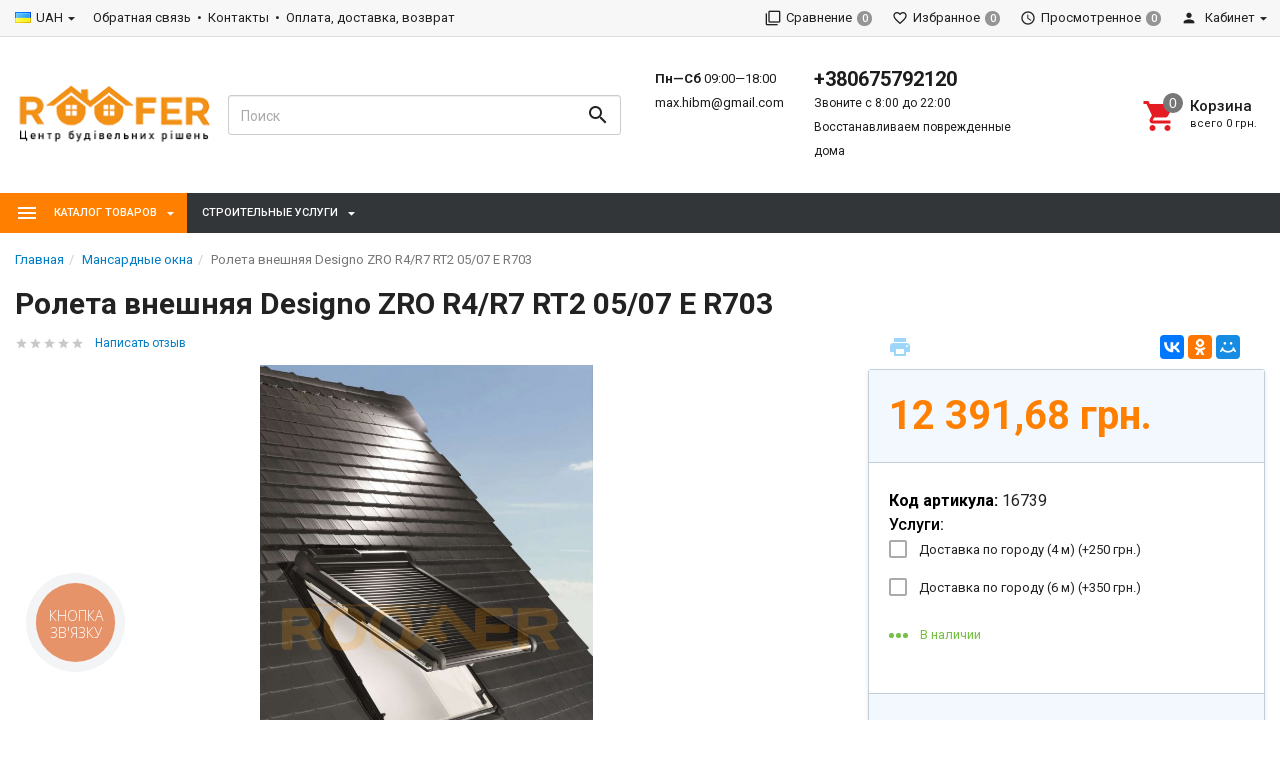

--- FILE ---
content_type: text/html; charset=utf-8
request_url: https://roofer.kiev.ua/roleta-vneshnyaya-designo-zro-r4r7-rt2-0507-e-r703/
body_size: 51719
content:
<!DOCTYPE html><html lang="ru"><head><title>Ролета внешняя Designo ZRO R4/R7 RT2 05/07 E R703 в Киеве, купить по цене 12 391,68 грн. в интернет магазине  ROOFER KIEV</title><meta charset="UTF-8"><meta http-equiv="x-ua-compatible" content="IE=edge"><meta name="Keywords" content="Ролета внешняя Designo ZRO R4/R7 RT2 05/07 E R703 киев цена купить" /><meta name="Description" content="Купить Ролета внешняя Designo ZRO R4/R7 RT2 05/07 E R703 в Киеве, лучшая цена 12 391,68 грн. в салоне ROOFER KIEV, доставка по городу, звоните +380675792120" /><meta name="viewport" content="width=device-width, initial-scale=1, maximum-scale=1, user-scalable=0" /><meta name="google-site-verification" content="AO5GlPQR9rrMBuzUlrbirF4hvPc3biF6V7HUOdyxRSE" /><link rel="shortcut icon" href="/favicon.ico"/><link rel="alternate" type="application/rss+xml" title="Руфер Киев" href="https://roofer.kiev.ua/blog/rss/"><link href="/wa-data/public/shop/themes/dsvpro/shop.css?v1.7.0.1768923353" rel="stylesheet" type="text/css" media="all" />
    <script>!function(a){"use strict";var b=function(b,c,d){function e(a){return h.body?a():void setTimeout(function(){e(a)})}function f(){i.addEventListener&&i.removeEventListener("load",f),i.media=d||"all"}var g,h=a.document,i=h.createElement("link");if(c)g=c;else{var j=(h.body||h.getElementsByTagName("head")[0]).childNodes;g=j[j.length-1]}var k=h.styleSheets;i.rel="stylesheet",i.href=b,i.media="only x",e(function(){g.parentNode.insertBefore(i,c?g:g.nextSibling)});var l=function(a){for(var b=i.href,c=k.length;c--;)if(k[c].href===b)return a();setTimeout(function(){l(a)})};return i.addEventListener&&i.addEventListener("load",f),i.onloadcssdefined=l,l(f),i};"undefined"!=typeof exports?exports.loadCSS=b:a.loadCSS=b}("undefined"!=typeof global?global:this);</script>
    <link href="/wa-data/public/site/themes/dsvpro/css/mi.min.css?v1.7.0.1768923353" rel="stylesheet"><script>loadCSS("//fonts.googleapis.com/css?family=Roboto:400,500,700", false, "all");loadCSS("/wa-data/public/site/themes/dsvpro/css/social.min.css", false, "all");// loadCSS("/wa-data/public/site/themes/dsvpro/css/mi.min.css", false, "all");</script><noscript><link type="text/css" rel="stylesheet" media="all" href="//fonts.googleapis.com/css?family=Roboto:400,500,700"/><link href="/wa-data/public/site/themes/dsvpro/css/social.min.css?v1.7.0.1768923353" rel="stylesheet"></noscript><script src="/wa-content/js/jquery/jquery-1.11.1.min.js"></script><script src="/wa-content/js/jquery/jquery-migrate-1.2.1.min.js"></script><script>loadCSS("/wa-data/public/shop/themes/dsvpro/css/print.css", false, "print");</script><style></style><!-- plugin hook: 'frontend_head' --><link rel="stylesheet" href="/wa-apps/shop/plugins/smartsearch/css/themes/base/jquery.ui.all.css">
<link rel="stylesheet" href="/wa-apps/shop/plugins/smartsearch/css/themes/base/jquery.ui.theme.css">
<script type="text/javascript" src="/wa-content/js/jquery-ui/jquery.ui.core.min.js"></script>
<script type="text/javascript" src="/wa-content/js/jquery-ui/jquery.ui.widget.min.js"></script>
<script type="text/javascript" src="/wa-content/js/jquery-ui/jquery.ui.position.min.js"></script>
<script type="text/javascript" src="/wa-content/js/jquery-ui/jquery.ui.autocomplete.min.js"></script>

<style>
    .ui-autocomplete{
        width:  auto !important;
        z-index: 9999 !important;
    }
    .autocomplete_img{
        float: left;
    }
    .autocomplete_content{
        padding-left: 5px;
        float: left;
        width: 300px;
    }
    .autocomplete_clear{
        clear: both
    }
    a.autocomplete_link{
        color: #000000 !important;
    }
    a.autocomplete_link:hover{
        color:  !important;
    }
    .autocomplete_price{
        color: #FF0000;
        font-weight: bold;
    }
</style>

<script>
    jQuery(function ($) {
        $(document).ready(function () {
            if ($("#search").length > 0) {
                $('#search').autocomplete({
                    delay: 500,
                    minLength: parseInt('2'),
                    source: function (request, response) {
                        request.term = request.term.replace(/^\s+|\s+$/g, '');
                        var query = request.term.replace(/\s+/g, '+');
                        $.ajax({
                            url: '/smartsearch/',
                            data: {
                                term: query
                            },
                            type: "GET",
                            dataType: "json",
                            success: function (data) {
                                if (data.status == 'ok') {
                                    var items = $.map(data.data, function (item) {
                                        var img = '';
                                        if (item.img_url) {
                                            img = '<img src="' + item.img_url + '" />';
                                        }
                                        return {
                                            label: item.name,
                                            value: item.name,
                                            url: item.frontend_url,
                                            text: '<div class="autocomplete_img">' + img + '</div>\
                                                <div class="autocomplete_content">\
                                                <span class="autocomplete_name">' + item.name + '</span>\
                                                <span class="autocomplete_price">' + item.price_str + '</span>\
                                                </div>\
                                                <br class="autocomplete_clear"/>'
                                        }
                                    });
                                    response(items);
                                }
                            }
                        });
                    },
                    select: function (event, ui) {
                        location.href = ui.item.url;
                    }
                }).data("autocomplete")._renderMenu = function (ul, items) {
                    $.each(items, function (index, item) {
                        $('<li></li>')
                                .data('item.autocomplete', item)
                                .append('<a href="' + item.url + '">' + item.text + '</a>')
                                .appendTo(ul);
                    });
                };
            }
        });
    });
</script><style>body.boxed {background-position: top;}.header_theme_el .headerContent__cart i,.product__action.active,.product__action:hover,.nav-tabs>li.active>a,.nav-tabs>li.active>a:hover,.nav-tabs>li.active>a:focus,.post:hover .h2 { color: #ff8000; }.heading::before,.promo:hover .promo__cover,.timeline__mask,.photos__item_mask,.ui-slider-horizontal .ui-slider-handle.ui-state-default,.ui-slider-horizontal .ui-widget-header { background-color: #ff8000; }.tmb-wrap-table div.active,.nav-tabs>li.active>a,.nav-tabs>li.active>a:hover,.nav-tabs>li.active>a:focus,.nav-tabs>li>a:hover,.post:hover .post__panel,.about:hover hr,.modal-content { border-color: #ff8000; }a { color: #ff8000; }a:hover,.dropdown-menu>li>a:hover { color: #ff8000; }.btn-primary,.login .form.auth input[type="submit"],.wa-order-form-wrapper .wa-step-confirm-section .wa-section-body .wa-actions-section .wa-button {background-color: #ff8000;border-color: #ff8000;}.btn-primary:hover,.btn-primary:focus,.login .form.auth input[type="submit"]:hover,.wa-order-form-wrapper .wa-step-confirm-section .wa-section-body .wa-actions-section .wa-button:hover {background-color: #ff8000;border-color: #ff8000;}.btn-primary,.login .form.auth input[type="submit"] {color: #ff8000;}.btn-danger {background-color: #ff8000;border-color: #ff8000;}.btn-danger:hover,.btn-danger:active:hover,.btn-danger:active:focus,.btn-danger:active.focus,.btn-danger.active:hover,.btn-danger.active:focus,.btn-danger.active.focus,.open>.btn-danger.dropdown-toggle:hover,.open>.btn-danger.dropdown-toggle:focus,.open>.btn-danger.dropdown-toggle.focus {background-color: #ff8000;border-color: #ff8000;}.btn-danger {color: #ff8000;}.btn-brd.btn-darkblue { color: #ff8000; }.slick-current .product__gallery__inner,.options__item a.active,.checkbox:checked+label::before { border-color: #ff8000 !important;}.checkbox:checked+label::before { background-color: #ff8000; }.navbar_theme_el { background-color: #ff8000; }.header_theme_el:not(.affix) .navbar-catalog { background-color: #ff8000; }.navbar_theme_el .navbar-nav>li>a,.navbar_theme_el .navbar-nav>li>a:hover,.navbar_theme_el .navbar-nav>li>a:focus { color: #ff8000; }.navbar_theme_el .navbar-nav>li>a:hover { background-color: #ff8000; }.color-price,.wa-price-total { color: #ff8000 !important; }.color-compare-price,.wa-price-compare { color: #ff8000 !important; }</style>


<style>
    /* цвет текста */
    html, body { color: #222; }

    /* цвет ссылок */
    a { color: #007dc6; }

    /* цвет наведения ссылок */
    a:hover { color: #1292ed; }

    /* черные ссылки / текст */
    .black,
    a.black { color: #000; }

    /* серые ссылки / текст */
    .gray,
    a.gray { color: #555; }

    /* обычные ссылки / текст */
    .darken,
    a.darken { color: #222; }

    /* разделитель : цвет */
    hr { border-color: #eee; }

    /* цитата : граница */
    blockquote { border-color: #eee; }

    /* фон содержимого сайта */
    body.body-auth,
    .wrapper { background: #fff; }

    /* ШАПКИ ОБЩЕЕ */
    .header { background: #fff; }

    /* верхнее меню : фон */
    .topMenu { background: #555; }

    /* верхнее меню : цвет меню страниц */
    .topMenu__pages,
    .topMenu__pages a { color: #d9d9d9; }

    /* верхнее меню : цвет сравнение, избранное */
    .topMenu__link
    .topMenu__link:hover { color: #fff; }

    .topMenu__badge {
        background: #959595; /* верхнее меню : фон индикаторов */
    color: #fff; /* верхнее меню : цвет индикаторов */
    }
    .full .topMenu__badge {
    background: #ffc120; /* верхнее меню : фон активных индикаторов */
    color: #000; /* верхнее меню : цвет активных индикаторов */
    }

    .mi-icon-badge[data-badge]::after {
        background: #777; /* шапка : индикаторы иконок : фон */
    color: #fff; /* шапка : индикаторы иконок : цвет */
    }

    .full .mi-icon-badge[data-badge]::after {
    background: #ffc120; /* шапка : индикаторы иконок : активный фон */
    color: #222; /* шапка : индикаторы иконок : активный цвет */
    }

    /* шапка : поиск : цвет границы */
    .search-form__button,
    .search-form__input { border-color: #b3b3b3; }

    .search-form__button {
    background: #ffc120; /* шапка : поиск : фон кнопки */
    color: #222; /* шапка : поиск : цвет кнопки */
    }


    /* ШАПКА 1 */
    /* шапка 1 : фон */
    .headerContent_theme_ua { background: #fff; }

    /* шапка 1 : категории : фон */
    .navbar_theme_ua { background: #fff; }

    /* шапка 1 : категории : цвет текста */
    .navbar_theme_ua .navbar-nav>li>a { color: #222; }

    /* шапка 1 : категории : цвет границы */
    .navbar_theme_ua .navbar-nav>li>a:hover { border-color: #000; }

    /* шапка 1 : цвет иконок */
    .headerLinks_theme_ua .headerLinks__link { color: #1d1d1d; }

    .headerLinks_theme_ua .full .headerLinks__icon::after {
    background-color: #e51b24; /* шапка 1 : индикаторы иконок : активный фон */
    color: #fff; /* шапка 1 : индикаторы иконок : активный цвет */
    }

    /* ШАПКА 2 */
    /* шапка 2 : цвет текста, ссылок */
    .header_theme_am,
    .header_theme_am a { color: #fff; }

    /* шапка 2 : фон */
    .headerContent_theme_am { background: #303030; }

    /* шапка 2 : навцигация : фон */
    .navbar_theme_am { background: transparent; }

    /* шапка 2 : навцигация : цвет текста */
    .navbar_theme_am .navbar-nav>li>a,
    .navbar_theme_am .navbar-nav>li>a:hover { color: #ccc; }

    /* шапка 2 : навигация : цвет текста каталога */
    .dropdown_theme_am > a { color: #fff !important}

    /* шапка 2 : навигация : цвет стрелки фикс. каталога */
    .header_theme_am.affix .navbar-nav>li:first-child>a::after { color: #ffc120 }

    /* шапка 2 : поиск : цвет границы */
    .search-form_theme_am .search-form__button,
    .search-form_theme_am .search-form__input { border-color: transparent; }


    /* ШАПКА 3 */
    /* шапка 3 : фон */
    .header_theme_wm { background: #007dc6; }

    /* шапка 3 : цвет текста, ссылок */
    .topMenu_theme_wm,
    .topMenu_theme_wm a { color: #fff; }

    /* шапка 3 : верхнее меню : фон */
    .topMenu_theme_wm { background: transparent; }

    /* шапка 3 : поиск : цвет границы */
    .search-form_theme_wm .search-form__button,
    .search-form_theme_wm .search-form__input { border-color: transparent; }

    /* шапка 3 : навигация : фон */
    .navbar_theme_wm { background: #fff; }

    /* шапка 3 : навигация : цвет ссылок */
    .navbar_theme_wm .navbar-nav>li>a { color: #007dc6; }

    /* шапка 3 : навигация : цвет промо */
    .navbar_theme_wm .navbar-promo { color: #f58339 !important; }

    /* шапка 3 : навигация : цвет стрелки фикс. каталога */
    .navbar-bars__arrow { color: #ffc120 }

    /* ШАПКА 4 */
    /* шапка 4 : цвет текста, ссылок */
    .header_theme_el,
    .header_theme_el a { color: #1d1d1d; }

    .topMenu_theme_el {
        background: #f7f7f7; /* шапка 4 : верхнее меню : фон */
        border-color: #ddd; /* шапка 4 : верхнее меню : цвет границы */
    }

    /* шапка 4 : верхнее меню : цвет меню страниц */
    .topMenu_theme_el .topMenu__pages,
    .topMenu_theme_el .topMenu__pages a { color: #222 }

    /* шапка 4 : верхнее меню : цвет сравнение, избранное */
    .topMenu_theme_el .topMenu__link:hover,
    .topMenu_theme_el .topMenu__link { color: #222 }

    /* шапка 4 : поиск : фон кнопки */
    .search-form_theme_el .search-form__button { background: transparent; }

    /* шапка 4 : корзина : цвет иконки */
    .header_theme_el .headerContent__cart i { color: #e51b24; }

    /* шапка 4 : категории : фон */
    .navbar_theme_el { background-color: #323639; }

    /* шапка 4 : категории : цвет текста */
    .navbar_theme_el .navbar-nav>li>a,
    .navbar_theme_el .navbar-nav>li>a:hover,
    .navbar_theme_el .navbar-nav>li>a:focus { color: #fff }

    /* шапка 4 : категории : фон наведение */
    .navbar_theme_el .navbar-nav>li>a:hover { background-color: #a6283e; }

    /* ВЫПАДАЮЩИЕ СПИСКИ */
    /* выпадающие списки : фон */
    .dropdown-menu { background-color: rgba(255,255,255,0.96);; }

    /* выпадающие списки : стрелка : фон */
    .dropdown-arrow>.dropdown-menu::after { border-bottom-color: rgba(255,255,255,0.96);; }

    /* выпадающие списки : цвет ссылок */
    .dropdown-menu>li>a { color: #007dc6; }

    /* выпадающие списки : цвет стрелок */
    .dropdown>a::after,
    .dropdown-submenu>a::after { color: #ccc; }

    /* выпадающие списки : навигация : фон */
    .navbar-nav .dropdown-menu { background-color: #fff; }

    /* выпадающие списки : навигация : цвет текст */
    .navbar .dropdown-menu>li>a { color: #333; }

    /* выпадающие списки : навигация : цвет текст наведения */
    .navbar .dropdown-menu>li>a:hover { color: #b3b3b3; }

    /* выпадающие списки : навигация шапка 1 : цвет границы */
    .navbar_theme_ua ul.dropdown-menu { border-color: #000; }

    /* выпадающие списки : навигация шапка 2 : цвет текста наведение */
    .dropdown-menu_theme_am>li>a:hover { color: #007dc6; }

    /* выпадающие списки : мегаменю : цвет заголовков*/
    .megaMenu .megaMenu__heading { color: #000; }

    /* выпадающие списки : мегаменю : цвет текста */
    .megaMenu li a { color: #333; }

    /* выпадающие списки : мегаменю : цвет текста наведение */
    .megaMenu li a:hover { color: #b3b3b3; }

    /* выпадающие списки : меню шапка 2 : цвет текста */
    .amaMenu a { color: #5a5a5a; }

    /* ПОДПИСКА */
    .subscribe {
    background-color: #fff; /* подписка : фон */
    border-color: #f4f4f4; /* подписка : цвет границы */
    color: #222; /* подписка : цвет текста */
    }

    /* ПОДВАЛ */
    .footer {
    background-color: #fff; /* подвал : фон */
    border-color: #f4f4f4; /* подвал : цвет границы */
    color: #222; /* подвал : цвет текста */
    }

    /* подвал : цвет ссылок */
    .footer a { color: #007dc6; }

    /* КОПИРАЙТ */
    .copyright {
        background-color: #fafafa; /* копирайт : фон */
    border-color: #f4f4f4; /* копирайт : цвет границы */
    color: #424242; /* копирайт : цвет текста */
    }

    /* ФОРМЫ */
    .form input[type="text"],
    .form input[type="password"],
    .form input[type="email"],
    .form select,
    .form textarea,
    .form-control {
    background-color: #fff; /* формы : поля : фон */
    border-color: #ccc; /* формы : поля : граница */
    color: #555; /* формы : поля : цвет текста */
    }

    /* формы : поля : цвет границы фокуса */
    .form input[type="text"]:focus,
    .form input[type="password"]:focus,
    .form input[type="email"]:focus,
    .form select:focus,
    .form textarea:focus { border-color: #7fbbe6; }

    .checkbox:not(:checked)+label::before {
    background-color: #fff; /* формы : чекбокс : фон */
    border-color: #aaa; /* формы : чекбокс : граница */
    }

    .checkbox:checked+label::before {
    background-color: #76c143; /* формы : чекбокс : фон */
    border-color: #76c143; /* формы : чекбокс : граница */
    color: #fff; /* формы : чекбокс : цвет текста */
    }

    .radio:not(:checked)+label::before,
    .radio:checked+label::before {
    background: #fff; /* формы : радио : фон */
    border-color: #878787; /* формы : радио : граница */
    }

    /* формы : радио : фон кружка */
    .radio:checked+label::after { background: #878787; }

    .btn-default {
        color: #000; /* кнопка : обычная : цвет текста */
    background-color: #fff; /* кнопка : обычная : фон */
    border-color: #caced4; /* кнопка : обычная : граница */
    }

    .btn-primary,
    .login .form.auth input[type="submit"] {
    color: #fff; /* кнопка : синяя : цвет текста */
    background-color: #007dc6; /* кнопка : синяя : фон */
    border-color: #007dc6; /* кнопка : синяя : граница */
    }

    .btn-primary:hover,
    .login .form.auth input[type="submit"]:hover {
    color: #fff; /* кнопка : синяя : цвет текста наведения */
    background-color: #005d93; /* кнопка : синяя : фон наведения*/
    border-color: #005d93; /* кнопка : синяя : граница наведения */
    }

    .btn-danger {
    color: #fff; /* кнопка : красная : цвет текста */
    background-color: #e51b24; /* кнопка : красная : фон */
    border-color: #e51b24; /* кнопка : красная : граница */
    }

    .btn-danger:hover {
    color: #fff; /* кнопка : красная : цвет текста наведения */
    background-color: #b40028; /* кнопка : красная : фон наведения */
    border-color: #b40028; /* кнопка : красная : граница наведения */
    }

    /* БОКОВАЯ ПАНЕЛЬ */
    .sbNav__header {
        background: #f2f8fd; /* бок. категории : заголовок : фон */
        border-color: #e9e9e9; /* бок. категории : заголовок : граница */
    color: #222 !important; /* бок. категории : заголовок : цвет текста */
    }

    /* бок. категории : заголовок : цвет стрелки */
    .sbNav__header::after { color: #ffc120; }

    /* бок. категории : ссылки : фон */
    .sbNav__li { background: #fff; }

    /* бок. категории : ссылки : цвет текста */
    .sbNav__link,
    .sbNav .dropdown-menu>li>a { color: #555; }

    /* бок. категории : ссылки : цвет текста наведения */
    .sbNav__link:hover,
    .sbNav .dropdown-menu>li>a:hover { color: #007dc6; }

    /* бок. панель : заголовки : цвет текста */
    .sbHeading { color: #000; }

    /* бок. панель : бренды : цвет ссылок */
    .sbBrands a { color: #333; }

    /* бок. панель : новости : цвет наименования */
    .sbPosts__name { color: #333; }

    /* бок. панель : новости : цвет информации */
    .sbPosts__info { color: #888; }

    /* бок. панель : теги : граница */
    .sbTags__item { border-color: #f1f1f1; }

    /* бок. панель : теги : фон наведения */
    .sbTags__item:hover { background: #f1f1f1; }

    /* бок. панель : теги : цвет текст */
    .sbTags__tag { color: #5a5a5a !important; }

    /* бок. панель : слайдер : цвет стрелок */
    .slick-sb .slick-arrow::before { color: #000; }

    /* СЛАЙДЕР */
    /* слайдер : точки : цвет */
    .slick-dots li button { color: #c9c9c9; }

    /* слайдер : точки : активный цвет */
    .slick-dots li.slick-active button { color: #707070; }

    /* слайдер : стрелки : фон */
    .slick-arrow { background: rgba(255,255,255,0.3); }

    /* слайдер : стрелки : фон наведение */
    .slick-arrow:hover,
    .slick-arrow:focus { background-color: #fff; }

    /* слайдер : стрелки : цвет */
    .slick-arrow::before { color: #c7c7c7; }

    /* МАГАЗИН */
    /* карточка товара : фон */
    .products__inner { background: #fff; }

    /* карточка товара : граница наведение */
    .products.thumbs .products__item:hover .products__inner { border-color: #8c8c8c; }

    /* карточка товара : цвет названия */
    .products__link { color: #444; }

    /* карточка товара : цвет цены */
    .products__price { color: #007dc6; }

    /* карточка товара : цвет цены в фиксированной форме */
    .productAffix__price { color: #007dc6; }

    /* карточка товара : цвет избранного, сравнения */
    .product__action { color: #666; }

    .products__quickview {
        background: #fff; /* карточка товара : быстрый просмотр : фон */
        color: #222; /* карточка товара : быстрый просмотр : текст */
    }

    /* услуги : цвет иконки */
    .service__icon { color: #5e5e5e; }

    /* услуги : цвет наведения иконки */
    .service:hover .service__icon  { color: #21242a; }

    /* заголовки : граница */
    .heading::before { background: #e51b24; }


    .nav-tabs:not(.quickview__tabs)>li.active>a,
    .nav-tabs:not(.quickview__tabs)>li.active>a:hover,
    .nav-tabs:not(.quickview__tabs)>li.active>a:focus {
    color: #e51b24; /* табы : активная вкладка : цвет текущей */
    border-color: #e51b24; /* табы : активная вкладка : граница текущей */
    }

    /* посты : граница */
    .post__panel { border-color: #e7e7e7; }

    /* посты : граница наведения */
    .post:hover .post__panel { border-color: #e51b24; }

    /* посты : цвет заголовка наведение */
    .post:hover .h2 { color: #e51b24; }

    /* посты : маска изображения */
    .timeline__mask { background: #e51b24; }

    /* бренды : цвет границы */
    .brands,
    .brands__all { border-color: #ebebeb; }

    /* описание : разделитель : граница */
    .about hr { border-color: #e4e4e4; }

    /* описание : разделитель : граница наведения */
    .about:hover hr { border-color: #007dc6; }

    /* сортировка : цвет границы */
    .sort { border-color: #e9e9e9; }

    .sort .dropdown>a {
        background: #dfebed; /* сортировка : кнопка : фон */
        border-color: #c2cfd6; /* сортировка : кнопка : граница */
    color: #222; /* сортировка : кнопка : текст */
    }

    .sort .dropdown .dropdown-menu {
    background: #fff; /* сортировка : список : фон */
    border-color: #007dc6; /* сортировка : список : граница */
    color: #222; /* сортировка : список : текст */
    }

    .sort .selected a { color: #007dc6; } /* сортировка : список : текст активный */

    /* сортировка : вид : цвет */
    .sort__view a { color: #d9d9d9; }

    /* сортировка : вид : цвет активный */
    .sort__view a.active { color: #9ed6fa; }

    /* фильтр : фон */
    .filter,
    .sbSort__inner { background: #fff; }

    /* фильтр : граница */
    .filter,
    .filter__block { border-color: #f0f0f0; }

    /* фильтр : слайдер : фон */
    .ui-slider-horizontal.ui-widget-content { background: #bbb; }

    /* фильтр : слайдер : активный фон и кружки */
    .ui-slider-horizontal .ui-widget-header,
    .ui-slider-horizontal .ui-slider-handle.ui-state-default { background: #007dc6; }

    /* фильтр : стрелки : цвет */
    .filter__header a::before,
    .sbSort__btn::before { border-top-color: #ffc120; }

    /* фильтр моб : кнопки : фон */
    .filterMobile { background: #f2f8fd; }

    /* фильтр моб : разделитель : фон */
    .sbSort { background: #e9e9e9; }


    /* форма продукта : фон */
    .productForm { background: #fff; }

    /* форма продукта : граница */
    .productForm,
    .productForm__header { border-color: #c2cfd6; }

    /* форма продукта : заголовок : фон */
    .productForm__header { background: #f2f8fd; }

    /* количество : фон */
    .qty { background: #eee; }

    /* количество : кнопки : фон */
    .qty button { background: #ddd; }

    /* количество : кнопки : цвет */
    .qty__plus::before { border-bottom-color: #444 !important; }
    .qty__minus::before { border-top-color: #444 !important; }

    @media (min-width: 991px) {
        .cartOrder__block {
            background: #fff; /* корзина : форма : фон */
            border-color: #c2cfd6; /* корзина : форма : граница */
        }
    }

    /* оформление : фон */
    .panel { background: #fff; }

    /* мои заказы : фон */
    .myTable { background: #fff; }

    /* мои заказы : граница */
    .myTable,
    .myOrders__table>.row { border-color: #dbdbdb; }

    /* мои заказы : заголовок : фон */
    .myTable__header { background: #f1f8fd; }

    /* статусная строка : линия : фон */
    .progress-step::after { background-color: #c0ced4; }

    /* поиск не найдено : иконка : цвет */
    .blank__icon { color: #007dc6; }

    .progress-step .progress-marker {
        color: #fff; /* статусная строка : маркер : текст */
        background-color: #fff; /* статусная строка : маркер : фон */
        border-color: #c0ced4; /* статусная строка : маркер : граница */
    }

    .progress-step.is-active .progress-marker {
        background-color: #6dc150; /* статусная строка : маркер : фон активный */
        border-color: #6dc150; /* статусная строка : маркер : граница активная */
    }

    .progress-step:hover .progress-marker {
        background-color: #8cce76; /* статусная строка : маркер : фон наведения*/
        border-color: #8cce76; /* статусная строка : маркер : граница наведения */
    }

    /* БЛОГ , ФОТО */
    /* блог : разделитель : фон */
    .timeline::before { background-color: #eee; }

    /* блог : метка даты : цвет */
    .timeline__badge,
    .timeline__panel::before { color: #ccc; }

    /* отзывы  : граница */
    .review { border-color: #e3e3e3; }

    /* отзывы : дата : цвет текста */
    .review__date { color: #8c8c8c; }

    /* фото : маска */
    .photos__item_mask { background-color: #e51b24; }
</style><meta property="og:type" content="website">
<meta property="og:title" content="Купить Ролета внешняя Designo ZRO R4/R7 RT2 05/07 E R703 в Киеве, лучшая цена 12 391,68 грн. в салоне ROOFER KIEV, доставка по городу, звоните +380675792120">
<meta property="og:image" content="https://roofer.kiev.ua/wa-data/public/shop/products/71/11/1171/images/2375/2375.750x0.jpeg">
<meta property="og:url" content="https://roofer.kiev.ua/roleta-vneshnyaya-designo-zro-r4r7-rt2-0507-e-r703/">
<meta property="product:price:amount" content="12391.68">
<meta property="product:price:currency" content="UAH">
<!-- Global site tag (gtag.js) - Google Analytics -->
<script async src="https://www.googletagmanager.com/gtag/js?id=UA-1736943-18"></script>
<script>
  window.dataLayer = window.dataLayer || [];
  function gtag(){dataLayer.push(arguments);}
  gtag('js', new Date());

  gtag('config', 'UA-1736943-18');
</script><script async src="https://www.googletagmanager.com/gtag/js?id=UA-1736943-18"></script>
<script>
  window.dataLayer = window.dataLayer || [];
  function gtag(){dataLayer.push(arguments);}
  gtag('js', new Date());

  gtag('config', 'UA-1736943-18');
  
</script><!--[if lt IE 9]><script src="https://oss.maxcdn.com/html5shiv/3.7.3/html5shiv.min.js"></script><script src="https://oss.maxcdn.com/respond/1.4.2/respond.min.js"></script><![endif]--></head><body class="boxed"><div class="wrapper"><div class="header-wrapper header-wrapper-theme_el">








<header class="header header_theme_el hidden-xs hidden-sm"><div class="topMenu topMenu_theme_el affix-hidden"><div class="container-fluid"><ul class="topMenu__crcy list-inline"><li class="dropdown"><img src="/wa-content/img/country/ukr.gif" alt="UAH"><a href="javascript:void(0)">UAH</a><ul class="dropdown-menu"><li class="active"><a href="javascript:void(0)" data-crcy="UAH"><img src="/wa-content/img/country/ukr.gif" alt="UAH">Украинская гривна</a></li><li><a href="javascript:void(0)" data-crcy="USD"><img src="/wa-content/img/country/usa.gif" alt="USD">Доллар США</a></li><li><a href="javascript:void(0)" data-crcy="EUR"><img src="/wa-content/img/country/deu.gif" alt="EUR">Евро</a></li></ul></li></ul><ul class="topMenu__pages list-inline"><li><a href="/feedback/">Обратная связь</a></li><li><a href="/http://roofer.com.ua/site/kontakty1">Контакты</a></li><li><a href="/dostavka-i-oplata-vozvrat">Оплата, доставка, возврат</a></li></ul><ul class="topMenu__user list-inline list-unstyled"><li><a class="topMenu__link js-compare" href="javascript:void(0);"><i class="mi mi-filter-none topMenu__icon"></i><span class="topMenu__label">Сравнение</span><span class="badge topMenu__badge js-compare-count">0</span></a></li><li><a class="topMenu__link js-favorite" href="/search/?func=wishlist" rel="nofollow"><i class="mi mi-favorite-border topMenu__icon"></i><span class="topMenu__label">Избранное</span><span class="badge topMenu__badge js-favorite-count">0</span></a></li><li><a class="topMenu__link js-viewed" href="/search/?func=viewed" rel="nofollow"><i class="mi mi-access-time topMenu__icon"></i><span class="topMenu__label">Просмотренное</span><span class="badge topMenu__badge js-viewed-count">0</span></a></li><li class="dropdown dropdown-right"><a href="/my/profile/?mynav=1"><i class="mi mi-person topMenu__icon"></i> Кабинет</a><ul class="dropdown-menu"><li><a href="/login/">Вход</a></li><li><a href="/signup/">Регистрация</a></li></ul></li></ul></div></div><div class="headerContent headerContent_theme_el"><div class="container-fluid"><div class="row vertical-align"><div class="col-md-2"><a href="/" class="logo logo_theme_el">
            <img src="/wa-data/public/site/themes/dsvpro/img/myaffixlogo.png?v1752435627?v1.7.0.1768923353" class="logo__affix" alt="Руфер Киев">
        <img src="/wa-data/public/site/themes/dsvpro/img/mylogo.png?v1752435627?v1.7.0.1768923353" alt="Руфер Киев">
</a></div><div class="col-md-3 col-lg-4"><div class="search-form search-form_theme_el" id="searchWrapper"><form method="get" action="/search/"><div class="input-group"><input class="search-form__input form-control" type="search" name="query" placeholder="Поиск" autocomplete="off" id="searchAjax" data-startfrom="4"><span class="input-group-btn"><button class="search-form__button btn" type="submit"><i class="mi mi-search mi-24 search-form__icon"></i></button></span></div></form><div class="search-form__collapse"></div></div></div><div class="col-md-7 col-lg-6 headerContent__info"><ul class="list-unstyled headerContent__contacts">    <li class="fs-13em">
        <span class="fw-7">Пн—Сб</span> 09:00—18:00    </li>
<li class="fs-13em"><a href="mailto:max.hibm@gmail.com">max.hibm@gmail.com</a></li></ul><ul class="list-unstyled headerContent__contacts">    <li class="fs-20em fw-7"><a href="tel:+380675792120">+380675792120</a></li>
<li class="fs-12em">Звоните с 8:00 до 22:00</li>
<li class="fs-12em">Восстанавливаем поврежденные дома</li></ul><ul class="headerLinks headerLinks_theme_el"><li id="cart"><a class="headerContent__cart td-none js-cart" href="/order/"><span class="mi-icon-badge js-cart-count" data-badge="0"><i class="mi mi-shopping-cart headerLinks__icon"></i></span><div class="text-left"><p class="fs-15em fw-5">Корзина</p><p class="fs-11em tt-lc">Всего <span class="js-cart-total">0 грн.</span></p></div></a><div id="flying-cart" class="flyingCart is-empty">
    <div class="flyingCart__content">
            </div>
    <div class="flyingCart__summary">
        <div class="row">
            <div class="col-xs-12">
                <p><span class="gray fs-13em">Всего</span>: <span class="fw-7 fs-14em js-cart-total">0 грн.</span></p>
                                                                    <a href="/order/" class="btn btn-primary btn-block">Корзина</a>
            </div>
        </div>
    </div>
    <div id="flying_cart_template" class="hidden">
        <div class="row">
            <div class="col-xs-4 flyingCart__image">
                <img src="[data-uri]" alt="flyingcart template">
            </div>
            <div class="col-xs-8">
                <p class="flyingCart__name fs-15em fw-5"></p>
                <p class="flyingCart__price color-price fs-13em fw-7"></p>
                <a href="javascript:void(0)" class="flyingCart__delete fs-13em">Удалить</a>
                <span class="flyingCart__count hidden"></span>
            </div>
        </div>
    </div>
</div></li></ul></div></div></div></div><nav class="navbar navbar-default navbar_theme_el" id="navbar-shadowed"><div class="container-fluid"><div class="row"><ul class="nav navbar-nav navbar-flex"><li class="navbar-catalog dropdown dropdown_theme_am"><a class="navber-catalog__link" href="javascript:void(0)"><i class="navber-catalog__icon mi mi-menu mi-24"></i><span class="navber-catalog__text">Каталог товаров</span></a><ul class="dropdown-menu dropdown-menu_theme_am"><li><a href="/category/fasady/" data-icon-id="1021"><span>Фасады</span></a></li><li><a href="/category/metallocherepitsa-kiev/" data-icon-id="1"><span>Металлочерепица</span></a></li><li class="dropdown-submenu"><a href="/category/polikarbonat/" data-icon-id="8"><span>Поликарбонат</span></a><div class="dropdown-menu multiColumnMenu multiColumnMenu-col2"><div class="multiColumnMenu__col"><a href="/category/polikarbonat/polikarbonat-vizor-chekhiya/" class="multiColumnMenu__heading color-secondary td-none"><span>Поликарбонат VIZOR (Чехия)</span></a><a href="/category/polikarbonat/komplektuyushchie-dlya-polikarbonata/" class="multiColumnMenu__heading color-secondary td-none"><span>Комплектующие для поликарбоната</span></a><a href="/category/polikarbonat/polikarbonat-soton/" class="multiColumnMenu__heading color-secondary td-none"><span>Поликарбонат SOTON</span></a><a href="/category/polikarbonat/polikarbonat-like-rossiya/" class="multiColumnMenu__heading color-secondary td-none"><span>Поликарбонат Колибри</span></a><a href="/category/polikarbonat/polikarbonat-poligal/" class="multiColumnMenu__heading color-secondary td-none"><span>Поликарбонат Poligal</span></a><a href="/category/polikarbonat/prozrachnyy-shifer-fibroplast/" class="multiColumnMenu__heading color-secondary td-none"><span>Армированый шифер &quot;Fibroplast&quot;</span></a><a href="/category/polikarbonat/brett-martin-pvkh-list-marvec-cs/" class="multiColumnMenu__heading color-secondary td-none"><span>Brett Martin ПВХ лист Marvec CS</span></a><a href="/category/polikarbonat/prozrachniy-shifer/" class="multiColumnMenu__heading color-secondary td-none"><span>Поликарбонатный шифер Rober</span></a><a href="/category/polikarbonat/polikarbonat-novattro/" class="multiColumnMenu__heading color-secondary td-none"><span>Поликарбонат NOVATTRO</span></a><a href="/category/polikarbonat/category_215/" class="multiColumnMenu__heading color-secondary td-none"><span>Поликарбонат КИВИ</span></a><a href="/category/polikarbonat/polikarbonat-raplast/" class="multiColumnMenu__heading color-secondary td-none"><span>Поликарбонат RAPLAST</span></a><a href="/category/polikarbonat/polistirol/" class="multiColumnMenu__heading color-secondary td-none"><span>ПОЛИСТИРОЛ</span></a></div></div>
</li><li class="dropdown-submenu"><a href="/category/sayding-vinilovyy/" data-icon-id="2"><span>Сайдинг виниловый</span></a><div class="dropdown-menu multiColumnMenu multiColumnMenu-col2"><div class="multiColumnMenu__col"><a href="/category/sayding-vinilovyy/docke-germaniya-rossiya/" class="multiColumnMenu__heading color-secondary td-none"><span>&quot;DOCKE&quot; (Германия)</span></a><a href="/category/sayding-vinilovyy/fasiding-rossiya-ukraina/" class="multiColumnMenu__heading color-secondary td-none"><span>&quot;FASIDING&quot; (Украина)</span></a><a href="/category/sayding-vinilovyy/VOXPolsha/" class="multiColumnMenu__heading color-secondary td-none"><span>&quot;VOX&quot; (Польша)</span></a><a href="/category/sayding-vinilovyy/Alta-Saiding-Rossiya/" class="multiColumnMenu__heading color-secondary td-none"><span>&quot;АЛЬТА-ПРОФИЛЬ&quot; (Украина)</span></a><a href="/category/sayding-vinilovyy/soffity/" class="multiColumnMenu__heading color-secondary td-none"><span>Соффиты</span></a><a href="/category/sayding-vinilovyy/tsokolnyy-sayding/" class="multiColumnMenu__heading color-secondary td-none"><span>Цокольный сайдинг</span></a><ul class="list-unstyled mb-20"><li><a href="/category/sayding-vinilovyy/tsokolnyy-sayding/docke-germaniya-ukraina/" data-icon-id="35" class="td-none"><span>Docke (Германия-Украина)</span></a></li><li><a href="/category/sayding-vinilovyy/tsokolnyy-sayding/v/" data-icon-id="36" class="td-none"><span>VOX (Польша)</span></a></li><li><a href="/category/sayding-vinilovyy/tsokolnyy-sayding/a/" data-icon-id="37" class="td-none"><span>Альта-Профиль</span></a></li></ul><a href="/category/sayding-vinilovyy/profil-kanalizatsiya/" class="multiColumnMenu__heading color-secondary td-none"><span>PROFIL канализация</span></a><a href="/category/sayding-vinilovyy/kerrafront/" class="multiColumnMenu__heading color-secondary td-none"><span>Kerrafront</span></a><a href="/category/sayding-vinilovyy/aydakho/" class="multiColumnMenu__heading color-secondary td-none"><span>Айдахо</span></a></div></div>
</li><li><a href="/category/ondulin/" data-icon-id="7"><span>Ондулин</span></a></li><li><a href="/category/onduvilla/" data-icon-id="182"><span>Ондувилла</span></a></li><li><a href="/category/metallicheskiy-blok-khaus/" data-icon-id="38"><span>Металлический сайдинг</span></a></li><li><a href="/category/profnastil-odessa/" data-icon-id="4"><span>Профнастил</span></a></li><li class="dropdown-submenu"><a href="/category/Utepliteli/" data-icon-id="5"><span>Утеплитель</span></a><div class="dropdown-menu multiColumnMenu multiColumnMenu-col2"><div class="multiColumnMenu__col"><a href="/category/Utepliteli/Utepliteli-TEHNO/" class="multiColumnMenu__heading color-secondary td-none"><span>Утеплитель ТЕХНОНИКОЛЬ</span></a><a href="/category/Utepliteli/uteplitel-izolyuks/" class="multiColumnMenu__heading color-secondary td-none"><span>Утеплитель ИЗОЛЮКС</span></a><a href="/category/Utepliteli/utepliteli-tyermolayf/" class="multiColumnMenu__heading color-secondary td-none"><span>Утеплитель ТЕРМОЛАЙФ</span></a><a href="/category/Utepliteli/Penopolistirol-TEHNONIKOL-XPS/" class="multiColumnMenu__heading color-secondary td-none"><span>Пенополистирол CARBON</span></a><a href="/category/Utepliteli/penopolistirol/" class="multiColumnMenu__heading color-secondary td-none"><span>Пенополистирол PENOBOARD</span></a><a href="/category/Utepliteli/penopolistirol-tyekhnoplyeks/" class="multiColumnMenu__heading color-secondary td-none"><span>Пенополистирол ТЕХНОПЛЕКС</span></a><a href="/category/Utepliteli/Penoplast/" class="multiColumnMenu__heading color-secondary td-none"><span>Пенопласт</span></a><a href="/category/Utepliteli/utepliteli-isover/" class="multiColumnMenu__heading color-secondary td-none"><span>Утеплитель ISOVER</span></a><a href="/category/Utepliteli/Utepliteli-Knauf/" class="multiColumnMenu__heading color-secondary td-none"><span>Утеплитель KNAUF</span></a><a href="/category/Utepliteli/rockwool-pzhestkaya/" class="multiColumnMenu__heading color-secondary td-none"><span>Rockwool (п.жесткая)</span></a></div></div>
</li><li class="dropdown-submenu"><a href="/category/bitumnaya-cherepitsa/" data-icon-id="3"><span>Битумная черепица</span></a><div class="dropdown-menu multiColumnMenu multiColumnMenu-col2"><div class="multiColumnMenu__col"><a href="/category/bitumnaya-cherepitsa/akvaizol-ukraina/" class="multiColumnMenu__heading color-secondary td-none"><span>Акваизол (Украина)</span></a><a href="/category/bitumnaya-cherepitsa/docke-germaniya-ukraina/" class="multiColumnMenu__heading color-secondary td-none"><span>Docke (Германия-Украина)</span></a><a href="/category/bitumnaya-cherepitsa/IKO-Belgiya/" class="multiColumnMenu__heading color-secondary td-none"><span>IKO (Бельгия)</span></a><a href="/category/bitumnaya-cherepitsa/bitemnaya-cherepitsa-kapepal/" class="multiColumnMenu__heading color-secondary td-none"><span>KATEPAL</span></a><a href="/category/bitumnaya-cherepitsa/shinglas-rossiya/" class="multiColumnMenu__heading color-secondary td-none"><span>SHINGLAS (Россия)</span></a><a href="/category/bitumnaya-cherepitsa/bitumnaya-cherepitsa-tegola/" class="multiColumnMenu__heading color-secondary td-none"><span>TEGOLA (Италия)</span></a><ul class="list-unstyled mb-20"><li><a href="/category/bitumnaya-cherepitsa/bitumnaya-cherepitsa-tegola/seriya-premium/" data-icon-id="155" class="td-none"><span>Серия &quot;PREMIUM&quot;</span></a></li><li><a href="/category/bitumnaya-cherepitsa/bitumnaya-cherepitsa-tegola/seriya-super/" data-icon-id="154" class="td-none"><span>Серия &quot;SUPER&quot;</span></a></li><li><a href="/category/bitumnaya-cherepitsa/bitumnaya-cherepitsa-tegola/seriya-mastyer/" data-icon-id="153" class="td-none"><span>Серия &quot;МАСТЕР&quot;</span></a></li><li><a href="/category/bitumnaya-cherepitsa/bitumnaya-cherepitsa-tegola/seriya-top-/" data-icon-id="156" class="td-none"><span>Серия &quot;ТОП-ШИНГЛ&quot;</span></a></li></ul></div></div>
</li><li class="dropdown-submenu"><a href="/category/kompozitnaya-cherepitsa-kiev/" data-icon-id="180"><span>Композитная черепица</span></a><div class="dropdown-menu multiColumnMenu multiColumnMenu-col2"><div class="multiColumnMenu__col"><a href="/category/kompozitnaya-cherepitsa-kiev/Kompozitnaya-cherepica-Metrotile-Belgiya/" class="multiColumnMenu__heading color-secondary td-none"><span>Композитная черепица Metrotile</span></a><a href="/category/kompozitnaya-cherepitsa-kiev/kompozitnaya-cherepitsa-queentile/" class="multiColumnMenu__heading color-secondary td-none"><span>Композитная черепица QueenTile</span></a></div></div>
</li><li class="dropdown-submenu"><a href="/category/naturalnaya-cherepitsa/" data-icon-id="181"><span>Натуральная черепица</span></a><div class="dropdown-menu multiColumnMenu multiColumnMenu-col2"><div class="multiColumnMenu__col"><a href="/category/naturalnaya-cherepitsa/keramicheskaya-cherepitsa/" class="multiColumnMenu__heading color-secondary td-none"><span>Керамическая черепица Braas</span></a><a href="/category/naturalnaya-cherepitsa/tsementno-peschanaya-cherepitsa-ondo/" class="multiColumnMenu__heading color-secondary td-none"><span>Цементно-песчаная черепица ONDO</span></a><a href="/category/naturalnaya-cherepitsa/tsementno-peschanaya-cherepitsa-braas/" class="multiColumnMenu__heading color-secondary td-none"><span>Цементно-песчаная черепица BRAAS</span></a></div></div>
</li><li><a href="/category/osb-plita/" data-icon-id="179"><span>OSB плита</span></a></li><li class="dropdown-submenu"><a href="/category/vodostochnaya-sistema/" data-icon-id="6"><span>Водосточная система</span></a><div class="dropdown-menu multiColumnMenu multiColumnMenu-col2"><div class="multiColumnMenu__col"><a href="/category/vodostochnaya-sistema/vodostok-bryza/" class="multiColumnMenu__heading color-secondary td-none"><span>Водосток BRYZA</span></a><a href="/category/vodostochnaya-sistema/Vodostok-Profil/" class="multiColumnMenu__heading color-secondary td-none"><span>Водосток Profil (Польша)</span></a><a href="/category/vodostochnaya-sistema/vodostok-galeco/" class="multiColumnMenu__heading color-secondary td-none"><span>Водосток Galeco</span></a><a href="/category/vodostochnaya-sistema/docke-germaniya/" class="multiColumnMenu__heading color-secondary td-none"><span>Водосток DOCKE</span></a><ul class="list-unstyled mb-20"><li><a href="/category/vodostochnaya-sistema/docke-germaniya/seriya-lux-140-mm/" data-icon-id="165" class="td-none"><span>Серия LUX (140 mm)</span></a></li><li><a href="/category/vodostochnaya-sistema/docke-germaniya/seriya-standart-12065-mm/" data-icon-id="166" class="td-none"><span>Серия STANDART (120.65 mm)</span></a></li></ul><a href="/category/vodostochnaya-sistema/stalnaya-sistema-struga-30-let-garantii/" class="multiColumnMenu__heading color-secondary td-none"><span>Водосток стальной STRUGA</span></a><a href="/category/vodostochnaya-sistema/vodostok-regenau/" class="multiColumnMenu__heading color-secondary td-none"><span>Водосток Regenau</span></a><a href="/category/vodostochnaya-sistema/vodostok-raiko/" class="multiColumnMenu__heading color-secondary td-none"><span>Водосток Raiko</span></a></div></div>
</li><li class="dropdown-submenu"><a href="/category/Mansardnye-okna/" data-icon-id="10"><span>Мансардные окна</span></a><div class="dropdown-menu multiColumnMenu multiColumnMenu-col2"><div class="multiColumnMenu__col"><a href="/category/Mansardnye-okna/category_174/" class="multiColumnMenu__heading color-secondary td-none"><span>FAKRO</span></a><a href="/category/Mansardnye-okna/velux/" class="multiColumnMenu__heading color-secondary td-none"><span>VELUX</span></a><a href="/category/Mansardnye-okna/roto-premium/" class="multiColumnMenu__heading color-secondary td-none"><span>Roto Premium</span></a><a href="/category/Mansardnye-okna/roto/" class="multiColumnMenu__heading color-secondary td-none"><span>Roto</span></a></div></div>
</li><li><a href="/category/yevroruberoid/" data-icon-id="12"><span>Еврорубероид</span></a></li><li><a href="/category/Cherdachnye-lestnicy/" data-icon-id="11"><span>Чердачные лестницы</span></a></li><li class="dropdown-submenu"><a href="/category/Krovelnye-planki/" data-icon-id="9"><span>Кровельные аксессуары</span></a><div class="dropdown-menu multiColumnMenu multiColumnMenu-col2"><div class="multiColumnMenu__col"><a href="/category/Krovelnye-planki/parobarer-gidrobarer/" class="multiColumnMenu__heading color-secondary td-none"><span>Паробарьер, гидробарьер</span></a><a href="/category/Krovelnye-planki/typar/" class="multiColumnMenu__heading color-secondary td-none"><span>Typar</span></a></div></div>
</li><li><a href="/category/asko-neo/" data-icon-id="206"><span>ASKO NEO</span></a></li><li class="dropdown-submenu"><a href="/category/dlya-avto/" data-icon-id="218"><span>Для авто</span></a><div class="dropdown-menu multiColumnMenu multiColumnMenu-col2"><div class="multiColumnMenu__col"><a href="/category/dlya-avto/tekhnicheskie-zhidkosti/" class="multiColumnMenu__heading color-secondary td-none"><span>Технические жидкости</span></a><ul class="list-unstyled mb-20"><li><a href="/category/dlya-avto/tekhnicheskie-zhidkosti/ochistiteli/" data-icon-id="220" class="td-none"><span>Очистители</span></a></li><li><a href="/category/dlya-avto/tekhnicheskie-zhidkosti/omyvateli-dlya-stekla/" data-icon-id="221" class="td-none"><span>Омыватели для стекла</span></a></li><li><a href="/category/dlya-avto/tekhnicheskie-zhidkosti/antifriz/" data-icon-id="222" class="td-none"><span>Антифриз</span></a></li><li><a href="/category/dlya-avto/tekhnicheskie-zhidkosti/masla/" data-icon-id="223" class="td-none"><span>Масла</span></a></li><li><a href="/category/dlya-avto/tekhnicheskie-zhidkosti/distillirovannaya-voda/" data-icon-id="224" class="td-none"><span>Дистиллированная вода</span></a></li></ul><a href="/category/dlya-avto/ukhod-za-salonom-i-kuzovom/" class="multiColumnMenu__heading color-secondary td-none"><span>Уход за салоном и кузовом</span></a><ul class="list-unstyled mb-20"><li><a href="/category/dlya-avto/ukhod-za-salonom-i-kuzovom/shchetki-stekloochistitelya/" data-icon-id="226" class="td-none"><span>Щетки стеклоочистителя</span></a></li><li><a href="/category/dlya-avto/ukhod-za-salonom-i-kuzovom/sredstva-dlya-zashchity-kuzova/" data-icon-id="227" class="td-none"><span>Средства для защиты кузова</span></a></li><li><a href="/category/dlya-avto/ukhod-za-salonom-i-kuzovom/avtoshampuni/" data-icon-id="228" class="td-none"><span>Автошампуни</span></a></li><li><a href="/category/dlya-avto/ukhod-za-salonom-i-kuzovom/poliroli-dlya-plastika/" data-icon-id="229" class="td-none"><span>Полироли для пластика</span></a></li><li><a href="/category/dlya-avto/ukhod-za-salonom-i-kuzovom/aromatizatory/" data-icon-id="230" class="td-none"><span>Ароматизаторы</span></a></li><li><a href="/category/dlya-avto/ukhod-za-salonom-i-kuzovom/tryapki-dlya-avto/" data-icon-id="231" class="td-none"><span>Тряпки для авто</span></a></li><li><a href="/category/dlya-avto/ukhod-za-salonom-i-kuzovom/shchetki-dlya-moyki-avto/" data-icon-id="232" class="td-none"><span>Щетки для мойки авто</span></a></li><li><a href="/category/dlya-avto/ukhod-za-salonom-i-kuzovom/shchetki-i-skrebki-zimnie/" data-icon-id="233" class="td-none"><span>Щетки и скребки зимние</span></a></li><li><a href="/category/dlya-avto/ukhod-za-salonom-i-kuzovom/sredstva-dlya-khimchistki/" data-icon-id="234" class="td-none"><span>Средства для химчистки</span></a></li><li><a href="/category/dlya-avto/ukhod-za-salonom-i-kuzovom/ochistiteli-dlya-plastika/" data-icon-id="235" class="td-none"><span>Очистители для пластика</span></a></li></ul><a href="/category/dlya-avto/avtoaksessuary/" class="multiColumnMenu__heading color-secondary td-none"><span>Автоаксессуары</span></a><ul class="list-unstyled mb-20"><li><a href="/category/dlya-avto/avtoaksessuary/derzhateli-mobilnogo-telefona/" data-icon-id="237" class="td-none"><span>Держатели мобильного телефона</span></a></li><li><a href="/category/dlya-avto/avtoaksessuary/zaryadnye-ustroystva/" data-icon-id="238" class="td-none"><span>Зарядные устройства</span></a></li><li><a href="/category/dlya-avto/avtoaksessuary/kovriki/" data-icon-id="239" class="td-none"><span>Коврики</span></a></li><li><a href="/category/dlya-avto/avtoaksessuary/aptechki/" data-icon-id="240" class="td-none"><span>Аптечки</span></a></li><li><a href="/category/dlya-avto/avtoaksessuary/avtopylesosy/" data-icon-id="241" class="td-none"><span>Автопылесосы</span></a></li><li><a href="/category/dlya-avto/avtoaksessuary/pasty-i-ochistiteli-ruk/" data-icon-id="242" class="td-none"><span>Пасты и очистители рук</span></a></li></ul><a href="/category/dlya-avto/tekhpomoshch/" class="multiColumnMenu__heading color-secondary td-none"><span>Техпомощь</span></a><ul class="list-unstyled mb-20"><li><a href="/category/dlya-avto/tekhpomoshch/ognetushiteli/" data-icon-id="244" class="td-none"><span>Огнетушители</span></a></li><li><a href="/category/dlya-avto/tekhpomoshch/domkraty/" data-icon-id="245" class="td-none"><span>Домкраты</span></a></li><li><a href="/category/dlya-avto/tekhpomoshch/kompressory-avtomobilnye/" data-icon-id="246" class="td-none"><span>Компрессоры автомобильные</span></a></li><li><a href="/category/dlya-avto/tekhpomoshch/zaryadnye-i-puskovye-ustroystva/" data-icon-id="247" class="td-none"><span>Зарядные и пусковые устройства</span></a></li><li><a href="/category/dlya-avto/tekhpomoshch/buksirovochnye-trosy/" data-icon-id="248" class="td-none"><span>Буксировочные тросы</span></a></li><li><a href="/category/dlya-avto/tekhpomoshch/kanistry/" data-icon-id="249" class="td-none"><span>Канистры</span></a></li><li><a href="/category/dlya-avto/tekhpomoshch/nasosy-avtomobilnye/" data-icon-id="250" class="td-none"><span>Насосы автомобильные</span></a></li><li><a href="/category/dlya-avto/tekhpomoshch/leyki/" data-icon-id="251" class="td-none"><span>Лейки</span></a></li><li><a href="/category/dlya-avto/tekhpomoshch/lopaty-dlya-avto/" data-icon-id="252" class="td-none"><span>Лопаты для авто</span></a></li></ul></div></div>
</li><li class="dropdown-submenu"><a href="/category/dlya-doma/" data-icon-id="253"><span>Для дома</span></a><div class="dropdown-menu multiColumnMenu multiColumnMenu-col2"><div class="multiColumnMenu__col"><a href="/category/dlya-doma/ventilyatory/" class="multiColumnMenu__heading color-secondary td-none"><span>Вентиляторы</span></a><a href="/category/dlya-doma/khozyaystvennye-tovary/" class="multiColumnMenu__heading color-secondary td-none"><span>Хозяйственные товары</span></a><ul class="list-unstyled mb-20"><li><a href="/category/dlya-doma/khozyaystvennye-tovary/telezhki-meshki-sumki-khozyaystvennye/" data-icon-id="256" class="td-none"><span>Тележки, мешки, сумки хозяйственные</span></a></li><li><a href="/category/dlya-doma/khozyaystvennye-tovary/zazhigalki-gaz/" data-icon-id="259" class="td-none"><span>Зажигалки, газ</span></a></li><li><a href="/category/dlya-doma/khozyaystvennye-tovary/melochi/" data-icon-id="269" class="td-none"><span>Мелочи</span></a></li><li><a href="/category/dlya-doma/khozyaystvennye-tovary/kovriki-pridvernye/" data-icon-id="270" class="td-none"><span>Коврики придверные</span></a></li><li><a href="/category/dlya-doma/khozyaystvennye-tovary/tazy-v-assortimente/" data-icon-id="271" class="td-none"><span>Тазы в ассортименте</span></a></li><li><a href="/category/dlya-doma/khozyaystvennye-tovary/vedra-bochki-kanistry/" data-icon-id="272" class="td-none"><span>Ведра, бочки, канистры</span></a></li><li><a href="/category/dlya-doma/khozyaystvennye-tovary/khozyaystvennyy-inventar/" data-icon-id="273" class="td-none"><span>Хозяйственный инвентарь</span></a></li></ul><a href="/category/dlya-doma/posuda/" class="multiColumnMenu__heading color-secondary td-none"><span>Посуда</span></a><ul class="list-unstyled mb-20"><li><a href="/category/dlya-doma/posuda/dlya-kofe-i-chaya/" data-icon-id="275" class="td-none"><span>Для кофе и чая</span></a></li><li><a href="/category/dlya-doma/posuda/sudochki-konteynery-khranenie/" data-icon-id="276" class="td-none"><span>Судочки, контейнеры, хранение</span></a></li><li><a href="/category/dlya-doma/posuda/miski/" data-icon-id="277" class="td-none"><span>Миски</span></a></li><li><a href="/category/dlya-doma/posuda/odnorazovaya-posuda/" data-icon-id="278" class="td-none"><span>Одноразовая посуда</span></a></li><li><a href="/category/dlya-doma/posuda/kukhonnye-prinadlezhnosti/" data-icon-id="279" class="td-none"><span>Кухонные принадлежности</span></a></li><li><a href="/category/dlya-doma/posuda/mernaya-posuda/" data-icon-id="280" class="td-none"><span>Мерная посуда</span></a></li><li><a href="/category/dlya-doma/posuda/khlebnitsy/" data-icon-id="281" class="td-none"><span>Хлебницы</span></a></li><li><a href="/category/dlya-doma/posuda/prigotovlenie-pishchi/" data-icon-id="282" class="td-none"><span>Приготовление пищи</span></a></li><li><a href="/category/dlya-doma/posuda/podnosy-doski/" data-icon-id="283" class="td-none"><span>Подносы, доски</span></a></li><li><a href="/category/dlya-doma/posuda/servirovka-stola/" data-icon-id="284" class="td-none"><span>Сервировка стола</span></a></li></ul><a href="/category/dlya-doma/sredstva-ot-nasekomykh/" class="multiColumnMenu__heading color-secondary td-none"><span>Средства от насекомых</span></a><a href="/category/dlya-doma/mebel/" class="multiColumnMenu__heading color-secondary td-none"><span>Мебель</span></a><ul class="list-unstyled mb-20"><li><a href="/category/dlya-doma/mebel/mebel-dlya-vannoy-komnaty/" data-icon-id="287" class="td-none"><span>Мебель для ванной комнаты</span></a></li></ul><a href="/category/dlya-doma/bytovaya-khimiya/" class="multiColumnMenu__heading color-secondary td-none"><span>Бытовая химия</span></a><ul class="list-unstyled mb-20"><li><a href="/category/dlya-doma/bytovaya-khimiya/sredstva-dlya-mytya-posudy/" data-icon-id="291" class="td-none"><span>Средства для мытья посуды</span></a></li><li><a href="/category/dlya-doma/bytovaya-khimiya/sredstva-dlya-uborki/" data-icon-id="292" class="td-none"><span>Средства для уборки</span></a></li><li><a href="/category/dlya-doma/bytovaya-khimiya/sredstva-dlya-dezinfektsii/" data-icon-id="299" class="td-none"><span>Средства для дезинфекции</span></a></li><li><a href="/category/dlya-doma/bytovaya-khimiya/poroshok-gel-otbelivatel/" data-icon-id="300" class="td-none"><span>Порошок, гель, отбеливатель</span></a></li></ul><a href="/category/dlya-doma/aksessuary-dlya-vannykh-komnat/" class="multiColumnMenu__heading color-secondary td-none"><span>Аксессуары для ванных комнат</span></a><ul class="list-unstyled mb-20"><li><a href="/category/dlya-doma/aksessuary-dlya-vannykh-komnat/shtory-dlya-vannoy-komnaty/" data-icon-id="302" class="td-none"><span>Шторы для ванной комнаты</span></a></li><li><a href="/category/dlya-doma/aksessuary-dlya-vannykh-komnat/organayzer-futlyar-dlya-zubnykh-shchetok/" data-icon-id="303" class="td-none"><span>Органайзер футляр для зубных щеток</span></a></li><li><a href="/category/dlya-doma/aksessuary-dlya-vannykh-komnat/mylnitsy/" data-icon-id="304" class="td-none"><span>Мыльницы</span></a></li><li><a href="/category/dlya-doma/aksessuary-dlya-vannykh-komnat/nabor-dlya-vannoy-komnaty/" data-icon-id="305" class="td-none"><span>Набор для ванной комнаты</span></a></li><li><a href="/category/dlya-doma/aksessuary-dlya-vannykh-komnat/korziny-dlya-belya/" data-icon-id="306" class="td-none"><span>Корзины для белья</span></a></li><li><a href="/category/dlya-doma/aksessuary-dlya-vannykh-komnat/derzhateli/" data-icon-id="307" class="td-none"><span>Держатели</span></a></li><li><a href="/category/dlya-doma/aksessuary-dlya-vannykh-komnat/karniz-dlya-vannoy-komnaty/" data-icon-id="308" class="td-none"><span>Карниз для ванной комнаты</span></a></li><li><a href="/category/dlya-doma/aksessuary-dlya-vannykh-komnat/podstavki-dlya-zubnykh-shchetok/" data-icon-id="309" class="td-none"><span>Подставки для зубных щеток</span></a></li><li><a href="/category/dlya-doma/aksessuary-dlya-vannykh-komnat/nakladki-na-unitaz/" data-icon-id="310" class="td-none"><span>Накладки на унитаз</span></a></li><li><a href="/category/dlya-doma/aksessuary-dlya-vannykh-komnat/kovriki/" data-icon-id="311" class="td-none"><span>Коврики</span></a></li><li><a href="/category/dlya-doma/aksessuary-dlya-vannykh-komnat/polki/" data-icon-id="312" class="td-none"><span>Полки</span></a></li><li><a href="/category/dlya-doma/aksessuary-dlya-vannykh-komnat/detskie-tovary-dlya-vannoy-komnaty/" data-icon-id="313" class="td-none"><span>Детские товары для ванной комнаты</span></a></li><li><a href="/category/dlya-doma/aksessuary-dlya-vannykh-komnat/sushilki-dlya-ruk/" data-icon-id="314" class="td-none"><span>Сушилки для рук</span></a></li><li><a href="/category/dlya-doma/aksessuary-dlya-vannykh-komnat/sushilki-dlya-belya/" data-icon-id="315" class="td-none"><span>Сушилки для белья</span></a></li><li><a href="/category/dlya-doma/aksessuary-dlya-vannykh-komnat/doski-dlya-glazhki/" data-icon-id="316" class="td-none"><span>Доски для глажки</span></a></li></ul><a href="/category/dlya-doma/salfetki/" class="multiColumnMenu__heading color-secondary td-none"><span>Салфетки</span></a><a href="/category/dlya-doma/dezinfitsiruyushchie-sredstva-i-maski/" class="multiColumnMenu__heading color-secondary td-none"><span>Дезинфицирующие средства и маски</span></a><a href="/category/dlya-doma/ukhod-dlya-odezhdy-i-obuvi/" class="multiColumnMenu__heading color-secondary td-none"><span>Уход для одежды и обуви</span></a><a href="/category/dlya-doma/bytovaya-tekhnika/" class="multiColumnMenu__heading color-secondary td-none"><span>Бытовая техника</span></a><ul class="list-unstyled mb-20"><li><a href="/category/dlya-doma/bytovaya-tekhnika/vytyazhki/" data-icon-id="321" class="td-none"><span>Вытяжки</span></a></li><li><a href="/category/dlya-doma/bytovaya-tekhnika/tekhnika-po-ukhodu-za-odezhdoy/" data-icon-id="322" class="td-none"><span>Техника по уходу за одеждой</span></a></li><li><a href="/category/dlya-doma/bytovaya-tekhnika/vakuumatory/" data-icon-id="323" class="td-none"><span>Вакууматоры</span></a></li><li><a href="/category/dlya-doma/bytovaya-tekhnika/plity-gazovye-i-elektricheskie-terminal-dugovoy/" data-icon-id="324" class="td-none"><span>Плиты газовые и электрические,терминал дуговой.</span></a></li><li><a href="/category/dlya-doma/bytovaya-tekhnika/blendery/" data-icon-id="325" class="td-none"><span>Блендеры</span></a></li><li><a href="/category/dlya-doma/bytovaya-tekhnika/ventilyatory/" data-icon-id="326" class="td-none"><span>Вентиляторы</span></a></li><li><a href="/category/dlya-doma/bytovaya-tekhnika/vesy/" data-icon-id="327" class="td-none"><span>Весы</span></a></li><li><a href="/category/dlya-doma/bytovaya-tekhnika/varochnye-poverkhnosti/" data-icon-id="328" class="td-none"><span>Варочные поверхности</span></a></li><li><a href="/category/dlya-doma/bytovaya-tekhnika/grili/" data-icon-id="329" class="td-none"><span>Грили</span></a></li><li><a href="/category/dlya-doma/bytovaya-tekhnika/dukhovye-shkafy/" data-icon-id="330" class="td-none"><span>Духовые шкафы</span></a></li><li><a href="/category/dlya-doma/bytovaya-tekhnika/myasorubki/" data-icon-id="331" class="td-none"><span>Мясорубки</span></a></li><li><a href="/category/dlya-doma/bytovaya-tekhnika/elektrochayniki/" data-icon-id="332" class="td-none"><span>Электрочайники</span></a></li><li><a href="/category/dlya-doma/bytovaya-tekhnika/kofevarki/" data-icon-id="333" class="td-none"><span>Кофеварки</span></a></li><li><a href="/category/dlya-doma/bytovaya-tekhnika/mashinki-dlya-strizhki/" data-icon-id="334" class="td-none"><span>Машинки для стрижки</span></a></li><li><a href="/category/dlya-doma/bytovaya-tekhnika/mikrovolnovye-pechi/" data-icon-id="335" class="td-none"><span>Микроволновые печи</span></a></li><li><a href="/category/dlya-doma/bytovaya-tekhnika/miksery/" data-icon-id="336" class="td-none"><span>Миксеры</span></a></li><li><a href="/category/dlya-doma/bytovaya-tekhnika/multivarki/" data-icon-id="337" class="td-none"><span>Мультиварки</span></a></li><li><a href="/category/dlya-doma/bytovaya-tekhnika/pechi-elektricheskie/" data-icon-id="338" class="td-none"><span>Печи электрические</span></a></li><li><a href="/category/dlya-doma/bytovaya-tekhnika/pylesosy/" data-icon-id="339" class="td-none"><span>Пылесосы</span></a></li><li><a href="/category/dlya-doma/bytovaya-tekhnika/plity/" data-icon-id="340" class="td-none"><span>Плиты</span></a></li><li><a href="/category/dlya-doma/bytovaya-tekhnika/stiralnye-mashiny/" data-icon-id="341" class="td-none"><span>Стиральные машины</span></a></li><li><a href="/category/dlya-doma/bytovaya-tekhnika/utyugi/" data-icon-id="342" class="td-none"><span>Утюги</span></a></li><li><a href="/category/dlya-doma/bytovaya-tekhnika/sokovyzhimalki/" data-icon-id="343" class="td-none"><span>Соковыжималки</span></a></li><li><a href="/category/dlya-doma/bytovaya-tekhnika/televizory/" data-icon-id="344" class="td-none"><span>Телевизоры</span></a></li><li><a href="/category/dlya-doma/bytovaya-tekhnika/tostery/" data-icon-id="345" class="td-none"><span>Тостеры</span></a></li><li><a href="/category/dlya-doma/bytovaya-tekhnika/feny/" data-icon-id="346" class="td-none"><span>Фены</span></a></li><li><a href="/category/dlya-doma/bytovaya-tekhnika/kholodilniki/" data-icon-id="347" class="td-none"><span>Холодильники</span></a></li><li><a href="/category/dlya-doma/bytovaya-tekhnika/termokruzhki/" data-icon-id="348" class="td-none"><span>Термокружки</span></a></li></ul><a href="/category/dlya-doma/furnitura-dlya-dverey/" class="multiColumnMenu__heading color-secondary td-none"><span>Фурнитура для дверей</span></a><ul class="list-unstyled mb-20"><li><a href="/category/dlya-doma/furnitura-dlya-dverey/dvernye-ruchki/" data-icon-id="350" class="td-none"><span>Дверные ручки</span></a></li><li><a href="/category/dlya-doma/furnitura-dlya-dverey/zamki-dvernye/" data-icon-id="355" class="td-none"><span>Замки дверные</span></a></li><li><a href="/category/dlya-doma/furnitura-dlya-dverey/tsilindry-dlya-zamkov/" data-icon-id="359" class="td-none"><span>Цилиндры для замков</span></a></li><li><a href="/category/dlya-doma/furnitura-dlya-dverey/zamki-navesnye/" data-icon-id="360" class="td-none"><span>Замки навесные</span></a></li><li><a href="/category/dlya-doma/furnitura-dlya-dverey/komplekty-dvernoy-furnitury/" data-icon-id="361" class="td-none"><span>Комплекты дверной фурнитуры</span></a></li><li><a href="/category/dlya-doma/furnitura-dlya-dverey/petli-dvernye/" data-icon-id="362" class="td-none"><span>Петли дверные</span></a></li><li><a href="/category/dlya-doma/furnitura-dlya-dverey/stopory-dvernye/" data-icon-id="370" class="td-none"><span>Стопоры дверные</span></a></li><li><a href="/category/dlya-doma/furnitura-dlya-dverey/dvernye-dovodchiki/" data-icon-id="371" class="td-none"><span>Дверные доводчики</span></a></li><li><a href="/category/dlya-doma/furnitura-dlya-dverey/bronenakladki-na-zamki/" data-icon-id="372" class="td-none"><span>Броненакладки на замки</span></a></li><li><a href="/category/dlya-doma/furnitura-dlya-dverey/shpingalety-i-kryuchki-na-dveri/" data-icon-id="373" class="td-none"><span>Шпингалеты и крючки на двери</span></a></li><li><a href="/category/dlya-doma/furnitura-dlya-dverey/uplotnitel-dlya-dverey-i-okon/" data-icon-id="374" class="td-none"><span>Уплотнитель для дверей и окон</span></a></li><li><a href="/category/dlya-doma/furnitura-dlya-dverey/glazki-dvernye/" data-icon-id="375" class="td-none"><span>Глазки дверные</span></a></li><li><a href="/category/dlya-doma/furnitura-dlya-dverey/razdvizhnye-sistemy-dlya-dverey/" data-icon-id="376" class="td-none"><span>Раздвижные системы для дверей</span></a></li><li><a href="/category/dlya-doma/furnitura-dlya-dverey/aksessuary-dlya-zamkov/" data-icon-id="377" class="td-none"><span>Аксессуары для замков</span></a></li><li><a href="/category/dlya-doma/furnitura-dlya-dverey/obratnye-planki-dlya-zamkov/" data-icon-id="378" class="td-none"><span>Обратные планки для замков</span></a></li></ul><a href="/category/dlya-doma/inventar-dlya-uborki/" class="multiColumnMenu__heading color-secondary td-none"><span>Инвентарь для уборки</span></a><ul class="list-unstyled mb-20"><li><a href="/category/dlya-doma/inventar-dlya-uborki/inventar-dlya-chistoty-na-kukhne/" data-icon-id="380" class="td-none"><span>Инвентарь для чистоты на кухне</span></a></li><li><a href="/category/dlya-doma/inventar-dlya-uborki/khozyaystvennye-perchatki/" data-icon-id="381" class="td-none"><span>Хозяйственные перчатки</span></a></li><li><a href="/category/dlya-doma/inventar-dlya-uborki/shchetki-i-sovki/" data-icon-id="382" class="td-none"><span>Щетки и совки</span></a></li><li><a href="/category/dlya-doma/inventar-dlya-uborki/vedra/" data-icon-id="383" class="td-none"><span>Ведра</span></a></li><li><a href="/category/dlya-doma/inventar-dlya-uborki/shvabry/" data-icon-id="384" class="td-none"><span>Швабры</span></a></li></ul></div></div>
</li><li class="dropdown-submenu"><a href="/category/dlya-dachi/" data-icon-id="385"><span>Для Дачи</span></a><div class="dropdown-menu multiColumnMenu multiColumnMenu-col2"><div class="multiColumnMenu__col"><a href="/category/dlya-dachi/setki-tenty/" class="multiColumnMenu__heading color-secondary td-none"><span>Сетки, тенты</span></a><a href="/category/dlya-dachi/tovary-dlya-velosipeda/" class="multiColumnMenu__heading color-secondary td-none"><span>Товары для велосипеда</span></a><a href="/category/dlya-dachi/sadovyy-inventar/" class="multiColumnMenu__heading color-secondary td-none"><span>Садовый инвентарь</span></a><ul class="list-unstyled mb-20"><li><a href="/category/dlya-dachi/sadovyy-inventar/lopaty/" data-icon-id="389" class="td-none"><span>Лопаты</span></a></li><li><a href="/category/dlya-dachi/sadovyy-inventar/topory-i-koluny/" data-icon-id="390" class="td-none"><span>Топоры и колуны</span></a></li><li><a href="/category/dlya-dachi/sadovyy-inventar/pily-i-nozhovki/" data-icon-id="391" class="td-none"><span>Пилы и ножовки</span></a></li><li><a href="/category/dlya-dachi/sadovyy-inventar/derzhaki/" data-icon-id="392" class="td-none"><span>Держаки</span></a></li><li><a href="/category/dlya-dachi/sadovyy-inventar/tachki/" data-icon-id="393" class="td-none"><span>Тачки</span></a></li><li><a href="/category/dlya-dachi/sadovyy-inventar/tachki-i-komponenty/" data-icon-id="394" class="td-none"><span>Тачки и компоненты</span></a></li><li><a href="/category/dlya-dachi/sadovyy-inventar/veniki-i-metly/" data-icon-id="395" class="td-none"><span>Веники и метлы</span></a></li><li><a href="/category/dlya-dachi/sadovyy-inventar/inventar-dlya-uborki-snega/" data-icon-id="396" class="td-none"><span>Инвентарь для уборки снега</span></a></li><li><a href="/category/dlya-dachi/sadovyy-inventar/grabli/" data-icon-id="397" class="td-none"><span>Грабли</span></a></li><li><a href="/category/dlya-dachi/sadovyy-inventar/nozhnitsy-sadovye/" data-icon-id="398" class="td-none"><span>Ножницы садовые</span></a></li><li><a href="/category/dlya-dachi/sadovyy-inventar/suchkorezy/" data-icon-id="399" class="td-none"><span>Сучкорезы</span></a></li><li><a href="/category/dlya-dachi/sadovyy-inventar/sekator/" data-icon-id="400" class="td-none"><span>Секатор</span></a></li><li><a href="/category/dlya-dachi/sadovyy-inventar/vila/" data-icon-id="401" class="td-none"><span>Вила</span></a></li><li><a href="/category/dlya-dachi/sadovyy-inventar/ruchnoy-instrument-dlya-sada/" data-icon-id="402" class="td-none"><span>Ручной инструмент для сада</span></a></li><li><a href="/category/dlya-dachi/sadovyy-inventar/sapy/" data-icon-id="403" class="td-none"><span>Сапы</span></a></li><li><a href="/category/dlya-dachi/sadovyy-inventar/bury-i-korchevniki/" data-icon-id="404" class="td-none"><span>Буры и корчевники</span></a></li><li><a href="/category/dlya-dachi/sadovyy-inventar/leyki/" data-icon-id="405" class="td-none"><span>Лейки</span></a></li><li><a href="/category/dlya-dachi/sadovyy-inventar/opryskivateli/" data-icon-id="406" class="td-none"><span>Опрыскиватели</span></a></li></ul><a href="/category/dlya-dachi/sadovaya-tekhnika/" class="multiColumnMenu__heading color-secondary td-none"><span>Садовая техника</span></a><ul class="list-unstyled mb-20"><li><a href="/category/dlya-dachi/sadovaya-tekhnika/zhidkost-motokos-i-trimmerov/" data-icon-id="408" class="td-none"><span>Жидкость мотокос и триммеров</span></a></li><li><a href="/category/dlya-dachi/sadovaya-tekhnika/trimmera/" data-icon-id="409" class="td-none"><span>Триммера</span></a></li><li><a href="/category/dlya-dachi/sadovaya-tekhnika/benzopily/" data-icon-id="410" class="td-none"><span>Бензопилы</span></a></li><li><a href="/category/dlya-dachi/sadovaya-tekhnika/komplektuyushchie-k-motokos-i-trimmerov/" data-icon-id="411" class="td-none"><span>Комплектующие к мотокос и триммеров</span></a></li><li><a href="/category/dlya-dachi/sadovaya-tekhnika/elektropily/" data-icon-id="412" class="td-none"><span>Электропилы</span></a></li><li><a href="/category/dlya-dachi/sadovaya-tekhnika/leska-nozhi-dlya-trimmera/" data-icon-id="413" class="td-none"><span>Леска, ножи для триммера</span></a></li><li><a href="/category/dlya-dachi/sadovaya-tekhnika/motokosy-trimmera/" data-icon-id="414" class="td-none"><span>Мотокосы, триммера</span></a></li><li><a href="/category/dlya-dachi/sadovaya-tekhnika/gazonokosilki/" data-icon-id="415" class="td-none"><span>Газонокосилки</span></a></li><li><a href="/category/dlya-dachi/sadovaya-tekhnika/kustorezy/" data-icon-id="416" class="td-none"><span>Кусторезы</span></a></li><li><a href="/category/dlya-dachi/sadovaya-tekhnika/motobloki/" data-icon-id="417" class="td-none"><span>Мотоблоки</span></a></li><li><a href="/category/dlya-dachi/sadovaya-tekhnika/kultivatory/" data-icon-id="418" class="td-none"><span>Культиваторы</span></a></li></ul><a href="/category/dlya-dachi/vodosnabzhenie-i-poliv/" class="multiColumnMenu__heading color-secondary td-none"><span>Водоснабжение и полив</span></a><ul class="list-unstyled mb-20"><li><a href="/category/dlya-dachi/vodosnabzhenie-i-poliv/umyvalniki-i-bochki-dlya-dusha/" data-icon-id="420" class="td-none"><span>Умывальники и бочки для душа</span></a></li><li><a href="/category/dlya-dachi/vodosnabzhenie-i-poliv/poliv-i-oroshenie/" data-icon-id="421" class="td-none"><span>Полив и орошение</span></a></li><li><a href="/category/dlya-dachi/vodosnabzhenie-i-poliv/skvazhinnye-nasosy/" data-icon-id="428" class="td-none"><span>Скважинные насосы</span></a></li><li><a href="/category/dlya-dachi/vodosnabzhenie-i-poliv/tsentrobezhnye-nasosy/" data-icon-id="429" class="td-none"><span>Центробежные насосы</span></a></li><li><a href="/category/dlya-dachi/vodosnabzhenie-i-poliv/shlangi-dlya-poliva/" data-icon-id="430" class="td-none"><span>Шланги для полива</span></a></li><li><a href="/category/dlya-dachi/vodosnabzhenie-i-poliv/shlangi-tekhnicheskie/" data-icon-id="431" class="td-none"><span>Шланги технические</span></a></li></ul><a href="/category/dlya-dachi/tovary-dlya-otdykha/" class="multiColumnMenu__heading color-secondary td-none"><span>Товары для отдыха</span></a><ul class="list-unstyled mb-20"><li><a href="/category/dlya-dachi/tovary-dlya-otdykha/gorelka-gazovaya-s-pezopodzhigom/" data-icon-id="433" class="td-none"><span>Горелка газовая с пьезоподжигом</span></a></li><li><a href="/category/dlya-dachi/tovary-dlya-otdykha/gazovyy-ballon/" data-icon-id="434" class="td-none"><span>Газовый баллон</span></a></li><li><a href="/category/dlya-dachi/tovary-dlya-otdykha/mangaly/" data-icon-id="435" class="td-none"><span>Мангалы</span></a></li><li><a href="/category/dlya-dachi/tovary-dlya-otdykha/reshetki-dlya-grilya/" data-icon-id="436" class="td-none"><span>Решетки для гриля</span></a></li><li><a href="/category/dlya-dachi/tovary-dlya-otdykha/shampury/" data-icon-id="437" class="td-none"><span>Шампуры</span></a></li><li><a href="/category/dlya-dachi/tovary-dlya-otdykha/toplivo-dlya-piknika/" data-icon-id="438" class="td-none"><span>Топливо для пикника</span></a></li><li><a href="/category/dlya-dachi/tovary-dlya-otdykha/aksessuary-dlya-grilya/" data-icon-id="439" class="td-none"><span>Аксессуары для гриля</span></a></li><li><a href="/category/dlya-dachi/tovary-dlya-otdykha/posuda-dlya-turizma/" data-icon-id="440" class="td-none"><span>Посуда для туризма</span></a></li><li><a href="/category/dlya-dachi/tovary-dlya-otdykha/mebel-dlya-turizma/" data-icon-id="441" class="td-none"><span>Мебель для туризма</span></a></li><li><a href="/category/dlya-dachi/tovary-dlya-otdykha/fonariki/" data-icon-id="442" class="td-none"><span>Фонарики</span></a></li></ul><a href="/category/dlya-dachi/lestnitsy/" class="multiColumnMenu__heading color-secondary td-none"><span>Лестницы</span></a><ul class="list-unstyled mb-20"><li><a href="/category/dlya-dachi/lestnitsy/lestnitsy-stroitelnye/" data-icon-id="444" class="td-none"><span>Лестницы строительные</span></a></li><li><a href="/category/dlya-dachi/lestnitsy/stremyanki/" data-icon-id="445" class="td-none"><span>Стремянки</span></a></li></ul></div></div>
</li><li class="dropdown-submenu"><a href="/category/instrumenty/" data-icon-id="446"><span>Инструменты</span></a><div class="dropdown-menu multiColumnMenu multiColumnMenu-col2"><div class="multiColumnMenu__col"><a href="/category/instrumenty/elektroinstrumenty/" class="multiColumnMenu__heading color-secondary td-none"><span>Электроинструменты</span></a><ul class="list-unstyled mb-20"><li><a href="/category/instrumenty/elektroinstrumenty/dvigateli/" data-icon-id="448" class="td-none"><span>Двигатели</span></a></li><li><a href="/category/instrumenty/elektroinstrumenty/vibroplity/" data-icon-id="449" class="td-none"><span>Виброплиты</span></a></li><li><a href="/category/instrumenty/elektroinstrumenty/shlifmashiny-uglovye/" data-icon-id="450" class="td-none"><span>Шлифмашины угловые</span></a></li><li><a href="/category/instrumenty/elektroinstrumenty/shurupoverty/" data-icon-id="451" class="td-none"><span>Шуруповерты</span></a></li><li><a href="/category/instrumenty/elektroinstrumenty/elektrolobziki/" data-icon-id="452" class="td-none"><span>Электролобзики</span></a></li><li><a href="/category/instrumenty/elektroinstrumenty/perforatory/" data-icon-id="453" class="td-none"><span>Перфораторы</span></a></li><li><a href="/category/instrumenty/elektroinstrumenty/dreli/" data-icon-id="454" class="td-none"><span>Дрели</span></a></li><li><a href="/category/instrumenty/elektroinstrumenty/mnogofunktsionalnyy-instrument/" data-icon-id="455" class="td-none"><span>Многофункциональный инструмент</span></a></li><li><a href="/category/instrumenty/elektroinstrumenty/gravirovalnye-ustroystva/" data-icon-id="456" class="td-none"><span>Гравировальные устройства</span></a></li><li><a href="/category/instrumenty/elektroinstrumenty/motokosy/" data-icon-id="457" class="td-none"><span>мотокосы</span></a></li><li><a href="/category/instrumenty/elektroinstrumenty/shlifovalnye-i-polirovalnye-mashiny/" data-icon-id="458" class="td-none"><span>Шлифовальные и полировальные машины</span></a></li><li><a href="/category/instrumenty/elektroinstrumenty/diskovye-pily/" data-icon-id="459" class="td-none"><span>Дисковые пилы</span></a></li><li><a href="/category/instrumenty/elektroinstrumenty/sabelnye-pily/" data-icon-id="460" class="td-none"><span>Сабельные пилы</span></a></li><li><a href="/category/instrumenty/elektroinstrumenty/elektrorubanki/" data-icon-id="461" class="td-none"><span>Электрорубанки</span></a></li><li><a href="/category/instrumenty/elektroinstrumenty/frezery/" data-icon-id="462" class="td-none"><span>Фрезеры</span></a></li><li><a href="/category/instrumenty/elektroinstrumenty/feny-stroitelnye/" data-icon-id="463" class="td-none"><span>Фены строительные</span></a></li><li><a href="/category/instrumenty/elektroinstrumenty/gaykoverty/" data-icon-id="464" class="td-none"><span>Гайковерты</span></a></li><li><a href="/category/instrumenty/elektroinstrumenty/pistolety-kleevye/" data-icon-id="465" class="td-none"><span>Пистолеты клеевые</span></a></li><li><a href="/category/instrumenty/elektroinstrumenty/payalniki-i-obzhigalshchiki/" data-icon-id="466" class="td-none"><span>Паяльники и обжигальщики</span></a></li><li><a href="/category/instrumenty/elektroinstrumenty/otboynye-molotki/" data-icon-id="467" class="td-none"><span>Отбойные молотки</span></a></li><li><a href="/category/instrumenty/elektroinstrumenty/kraskoraspyliteli/" data-icon-id="468" class="td-none"><span>Краскораспылители</span></a></li><li><a href="/category/instrumenty/elektroinstrumenty/steplery-elektricheskie/" data-icon-id="469" class="td-none"><span>Степлеры электрические</span></a></li><li><a href="/category/instrumenty/elektroinstrumenty/payalniki-dlya-plastikovykh-trub/" data-icon-id="470" class="td-none"><span>Паяльники для пластиковых труб</span></a></li><li><a href="/category/instrumenty/elektroinstrumenty/stanki-elektricheskie/" data-icon-id="471" class="td-none"><span>Станки электрические</span></a></li><li><a href="/category/instrumenty/elektroinstrumenty/komplektuyushchie-k-elektroinstrumentu/" data-icon-id="472" class="td-none"><span>Комплектующие к электроинструменту</span></a></li><li><a href="/category/instrumenty/elektroinstrumenty/miksera/" data-icon-id="473" class="td-none"><span>Миксера</span></a></li><li><a href="/category/instrumenty/elektroinstrumenty/tochilki/" data-icon-id="474" class="td-none"><span>Точилки</span></a></li></ul><a href="/category/instrumenty/betonomeshalki/" class="multiColumnMenu__heading color-secondary td-none"><span>Бетономешалки</span></a><a href="/category/instrumenty/plitkorezy/" class="multiColumnMenu__heading color-secondary td-none"><span>Плиткорезы</span></a><a href="/category/instrumenty/svarochnoe-oborudovanie/" class="multiColumnMenu__heading color-secondary td-none"><span>Сварочное оборудование</span></a><ul class="list-unstyled mb-20"><li><a href="/category/instrumenty/svarochnoe-oborudovanie/elektrody-i-svarochnaya-provoloka/" data-icon-id="478" class="td-none"><span>Электроды и сварочная проволока</span></a></li><li><a href="/category/instrumenty/svarochnoe-oborudovanie/svarochnye-prinadlezhnosti/" data-icon-id="479" class="td-none"><span>Сварочные принадлежности</span></a></li><li><a href="/category/instrumenty/svarochnoe-oborudovanie/invertory-svarochnye/" data-icon-id="480" class="td-none"><span>Инверторы сварочные</span></a></li><li><a href="/category/instrumenty/svarochnoe-oborudovanie/poluavtomat-svarochnyy/" data-icon-id="481" class="td-none"><span>Полуавтомат сварочный</span></a></li><li><a href="/category/instrumenty/svarochnoe-oborudovanie/plazmorez/" data-icon-id="482" class="td-none"><span>Плазморез</span></a></li></ul><a href="/category/instrumenty/ruchnoy-instrument/" class="multiColumnMenu__heading color-secondary td-none"><span>Ручной инструмент</span></a><ul class="list-unstyled mb-20"><li><a href="/category/instrumenty/ruchnoy-instrument/nabory-instrumentov/" data-icon-id="484" class="td-none"><span>Наборы инструментов</span></a></li><li><a href="/category/instrumenty/ruchnoy-instrument/yashchiki-i-organayzery-dlya-instrumentov/" data-icon-id="485" class="td-none"><span>Ящики и органайзеры для инструментов</span></a></li><li><a href="/category/instrumenty/ruchnoy-instrument/molotki-kiyanki-i-kuvaldy/" data-icon-id="486" class="td-none"><span>Молотки, киянки и кувалды</span></a></li><li><a href="/category/instrumenty/ruchnoy-instrument/sharnirno-gubtsevyy-instrument/" data-icon-id="487" class="td-none"><span>Шарнирно-губцевый инструмент</span></a></li><li><a href="/category/instrumenty/ruchnoy-instrument/otvertki-i-nabory-otvertok/" data-icon-id="488" class="td-none"><span>Отвертки и наборы отверток</span></a></li><li><a href="/category/instrumenty/ruchnoy-instrument/klyuchi-i-nabory-klyuchey/" data-icon-id="489" class="td-none"><span>Ключи и наборы ключей</span></a></li><li><a href="/category/instrumenty/ruchnoy-instrument/klyuchi-trubnye-i-razvodnye/" data-icon-id="490" class="td-none"><span>Ключи трубные и разводные</span></a></li><li><a href="/category/instrumenty/ruchnoy-instrument/vorotki-treshchotki-i-golovki/" data-icon-id="491" class="td-none"><span>Воротки, трещотки и головки</span></a></li><li><a href="/category/instrumenty/ruchnoy-instrument/santekhnicheskiy-instrument/" data-icon-id="492" class="td-none"><span>Сантехнический инструмент</span></a></li><li><a href="/category/instrumenty/ruchnoy-instrument/elektromontazhnyy-instrument/" data-icon-id="493" class="td-none"><span>Электромонтажный инструмент</span></a></li><li><a href="/category/instrumenty/ruchnoy-instrument/nozhovki-po-metallu-penobetona-i-gipsokartona/" data-icon-id="494" class="td-none"><span>Ножовки по металлу, пенобетона и гипсокартона</span></a></li><li><a href="/category/instrumenty/ruchnoy-instrument/polotna-dlya-ruchnykh-nozhovok/" data-icon-id="495" class="td-none"><span>Полотна для ручных ножовок</span></a></li><li><a href="/category/instrumenty/ruchnoy-instrument/strubtsiny-i-tiski/" data-icon-id="496" class="td-none"><span>Струбцины и тиски</span></a></li><li><a href="/category/instrumenty/ruchnoy-instrument/steplery-stroitelnye-ruchnye/" data-icon-id="497" class="td-none"><span>Степлеры строительные ручные</span></a></li><li><a href="/category/instrumenty/ruchnoy-instrument/zaklepniky/" data-icon-id="498" class="td-none"><span>Заклепникы</span></a></li><li><a href="/category/instrumenty/ruchnoy-instrument/nozhnitsy-po-metallu/" data-icon-id="499" class="td-none"><span>Ножницы по металлу</span></a></li><li><a href="/category/instrumenty/ruchnoy-instrument/montazhnye-pistolety/" data-icon-id="500" class="td-none"><span>Монтажные пистолеты</span></a></li><li><a href="/category/instrumenty/ruchnoy-instrument/napilniki/" data-icon-id="501" class="td-none"><span>Напильники</span></a></li><li><a href="/category/instrumenty/ruchnoy-instrument/metchiki-i-plashki/" data-icon-id="502" class="td-none"><span>Метчики и плашки</span></a></li><li><a href="/category/instrumenty/ruchnoy-instrument/stameski/" data-icon-id="503" class="td-none"><span>Стамески</span></a></li><li><a href="/category/instrumenty/ruchnoy-instrument/rubanki-ruchnye/" data-icon-id="504" class="td-none"><span>Рубанки ручные</span></a></li><li><a href="/category/instrumenty/ruchnoy-instrument/shchetki-po-metallu/" data-icon-id="505" class="td-none"><span>Щетки по металлу</span></a></li><li><a href="/category/instrumenty/ruchnoy-instrument/steklorezy/" data-icon-id="506" class="td-none"><span>Стеклорезы</span></a></li><li><a href="/category/instrumenty/ruchnoy-instrument/lomy-i-gvozdodery/" data-icon-id="507" class="td-none"><span>Ломы и гвоздодеры</span></a></li><li><a href="/category/instrumenty/ruchnoy-instrument/prisoski-dlya-stekla/" data-icon-id="508" class="td-none"><span>Присоски для стекла</span></a></li><li><a href="/category/instrumenty/ruchnoy-instrument/zubila/" data-icon-id="509" class="td-none"><span>Зубила</span></a></li><li><a href="/category/instrumenty/ruchnoy-instrument/pravila/" data-icon-id="510" class="td-none"><span>Правила</span></a></li><li><a href="/category/instrumenty/ruchnoy-instrument/ballonnye-i-svechnye-klyuchi/" data-icon-id="511" class="td-none"><span>Баллонные и свечные ключи</span></a></li><li><a href="/category/instrumenty/ruchnoy-instrument/nozhi-stroitelnye/" data-icon-id="512" class="td-none"><span>Ножи строительные</span></a></li></ul><a href="/category/instrumenty/raskhodnye-materialy/" class="multiColumnMenu__heading color-secondary td-none"><span>Расходные материалы</span></a><ul class="list-unstyled mb-20"><li><a href="/category/instrumenty/raskhodnye-materialy/bury-i-zubila/" data-icon-id="514" class="td-none"><span>Буры и зубила</span></a></li><li><a href="/category/instrumenty/raskhodnye-materialy/sverla-i-nabory-sverl/" data-icon-id="515" class="td-none"><span>Сверла и наборы сверл</span></a></li><li><a href="/category/instrumenty/raskhodnye-materialy/krugi-otreznye/" data-icon-id="516" class="td-none"><span>Круги отрезные</span></a></li><li><a href="/category/instrumenty/raskhodnye-materialy/diski-almaznye/" data-icon-id="517" class="td-none"><span>Диски алмазные</span></a></li><li><a href="/category/instrumenty/raskhodnye-materialy/diski-pilnye/" data-icon-id="518" class="td-none"><span>Диски пильные</span></a></li><li><a href="/category/instrumenty/raskhodnye-materialy/shlifovka-i-polirovka/" data-icon-id="519" class="td-none"><span>Шлифовка и полировка</span></a></li><li><a href="/category/instrumenty/raskhodnye-materialy/nasadki-dlya-multiinstrument/" data-icon-id="520" class="td-none"><span>Насадки для Мультиинструмент</span></a></li><li><a href="/category/instrumenty/raskhodnye-materialy/pily-dlya-lobzika/" data-icon-id="521" class="td-none"><span>Пилы для лобзика</span></a></li><li><a href="/category/instrumenty/raskhodnye-materialy/koronki/" data-icon-id="522" class="td-none"><span>Коронки</span></a></li><li><a href="/category/instrumenty/raskhodnye-materialy/frezy-i-nabory-frez/" data-icon-id="523" class="td-none"><span>Фрезы и наборы фрез</span></a></li><li><a href="/category/instrumenty/raskhodnye-materialy/skoby-dlya-steplera/" data-icon-id="524" class="td-none"><span>Скобы для степлера</span></a></li><li><a href="/category/instrumenty/raskhodnye-materialy/sterzhni-kleevye/" data-icon-id="525" class="td-none"><span>Стержни клеевые</span></a></li><li><a href="/category/instrumenty/raskhodnye-materialy/patrony-dlya-dreley-i-perforatorov/" data-icon-id="526" class="td-none"><span>Патроны для дрелей и перфораторов</span></a></li><li><a href="/category/instrumenty/raskhodnye-materialy/nozhi-dlya-elektrorubanka/" data-icon-id="527" class="td-none"><span>Ножи для электрорубанка</span></a></li><li><a href="/category/instrumenty/raskhodnye-materialy/komplektuyushchie-k-elektroinstrumenta-i-benzoinstumentu/" data-icon-id="528" class="td-none"><span>Комплектующие к электроинструмента и бензоинстументу</span></a></li><li><a href="/category/instrumenty/raskhodnye-materialy/raskhodnye-materialy-dlya-payki/" data-icon-id="529" class="td-none"><span>Расходные материалы для пайки</span></a></li><li><a href="/category/instrumenty/raskhodnye-materialy/roliki-k-plitkorezov/" data-icon-id="530" class="td-none"><span>Ролики к плиткорезов</span></a></li><li><a href="/category/instrumenty/raskhodnye-materialy/akkumulyatory-dlya-instrumenta/" data-icon-id="531" class="td-none"><span>Аккумуляторы для инструмента</span></a></li><li><a href="/category/instrumenty/raskhodnye-materialy/maslo-dlya-sadovoy-tekhniki/" data-icon-id="532" class="td-none"><span>Масло для садовой техники</span></a></li><li><a href="/category/instrumenty/raskhodnye-materialy/setka-abrazivnaya/" data-icon-id="533" class="td-none"><span>Сетка абразивная</span></a></li></ul><a href="/category/instrumenty/pnevmoinstrument-i-oborudovanie/" class="multiColumnMenu__heading color-secondary td-none"><span>Пневмоинструмент и оборудование</span></a><ul class="list-unstyled mb-20"><li><a href="/category/instrumenty/pnevmoinstrument-i-oborudovanie/kraskopulty-pnevmaticheskie/" data-icon-id="535" class="td-none"><span>Краскопульты пневматические</span></a></li><li><a href="/category/instrumenty/pnevmoinstrument-i-oborudovanie/nabory-pnevmoinstrumenta/" data-icon-id="536" class="td-none"><span>Наборы пневмоинструмента</span></a></li><li><a href="/category/instrumenty/pnevmoinstrument-i-oborudovanie/pnevmopistolety-dlya-nakachki-shin/" data-icon-id="537" class="td-none"><span>Пневмопистолеты для накачки шин</span></a></li><li><a href="/category/instrumenty/pnevmoinstrument-i-oborudovanie/kompressory/" data-icon-id="538" class="td-none"><span>Компрессоры</span></a></li><li><a href="/category/instrumenty/pnevmoinstrument-i-oborudovanie/pnevmopistolety-dlya-raspyleniya-i-nagnetaniya/" data-icon-id="539" class="td-none"><span>Пневмопистолеты для распыления и нагнетания</span></a></li><li><a href="/category/instrumenty/pnevmoinstrument-i-oborudovanie/pnevmopistolety-produvochnye/" data-icon-id="540" class="td-none"><span>Пневмопистолеты продувочные</span></a></li><li><a href="/category/instrumenty/pnevmoinstrument-i-oborudovanie/shlangi-vysokogo-davleniya/" data-icon-id="541" class="td-none"><span>Шланги высокого давления</span></a></li><li><a href="/category/instrumenty/pnevmoinstrument-i-oborudovanie/komplektuyushchie-k-pnevmoinstrumenta/" data-icon-id="542" class="td-none"><span>Комплектующие к пневмоинструмента</span></a></li><li><a href="/category/instrumenty/pnevmoinstrument-i-oborudovanie/pnevmoshlifmashiny/" data-icon-id="543" class="td-none"><span>Пневмошлифмашины</span></a></li></ul><a href="/category/instrumenty/sredstva-individualnoy-zashchity/" class="multiColumnMenu__heading color-secondary td-none"><span>Средства индивидуальной защиты</span></a><ul class="list-unstyled mb-20"><li><a href="/category/instrumenty/sredstva-individualnoy-zashchity/kaski-stroitelnye/" data-icon-id="545" class="td-none"><span>Каски строительные</span></a></li><li><a href="/category/instrumenty/sredstva-individualnoy-zashchity/respiratory-i-maski/" data-icon-id="546" class="td-none"><span>Респираторы и маски</span></a></li><li><a href="/category/instrumenty/sredstva-individualnoy-zashchity/ochki-zashchitnye/" data-icon-id="547" class="td-none"><span>Очки защитные</span></a></li><li><a href="/category/instrumenty/sredstva-individualnoy-zashchity/perchatki-stroitelnye/" data-icon-id="548" class="td-none"><span>Перчатки строительные</span></a></li><li><a href="/category/instrumenty/sredstva-individualnoy-zashchity/nakolenniki/" data-icon-id="549" class="td-none"><span>Наколенники</span></a></li><li><a href="/category/instrumenty/sredstva-individualnoy-zashchity/svarochnye-maski/" data-icon-id="550" class="td-none"><span>Сварочные маски</span></a></li><li><a href="/category/instrumenty/sredstva-individualnoy-zashchity/naushniki-stroitelnye/" data-icon-id="551" class="td-none"><span>Наушники строительные</span></a></li><li><a href="/category/instrumenty/sredstva-individualnoy-zashchity/lenty-signalnye/" data-icon-id="552" class="td-none"><span>Ленты сигнальные</span></a></li><li><a href="/category/instrumenty/sredstva-individualnoy-zashchity/spetsodezhda/" data-icon-id="553" class="td-none"><span>Спецодежда</span></a></li><li><a href="/category/instrumenty/sredstva-individualnoy-zashchity/spetsobuv/" data-icon-id="554" class="td-none"><span>Спецобувь</span></a></li></ul><a href="/category/instrumenty/izmeritelnyy-instrument/" class="multiColumnMenu__heading color-secondary td-none"><span>Измерительный инструмент</span></a><ul class="list-unstyled mb-20"><li><a href="/category/instrumenty/izmeritelnyy-instrument/kurvimetry/" data-icon-id="556" class="td-none"><span>Курвиметры</span></a></li><li><a href="/category/instrumenty/izmeritelnyy-instrument/dalnomery/" data-icon-id="557" class="td-none"><span>Дальномеры</span></a></li><li><a href="/category/instrumenty/izmeritelnyy-instrument/niveliry-i-urovne-lazernye/" data-icon-id="558" class="td-none"><span>Нивелиры и уровне лазерные</span></a></li><li><a href="/category/instrumenty/izmeritelnyy-instrument/detektory-skrytoy-provodki/" data-icon-id="559" class="td-none"><span>Детекторы скрытой проводки</span></a></li><li><a href="/category/instrumenty/izmeritelnyy-instrument/ruletki/" data-icon-id="560" class="td-none"><span>Рулетки</span></a></li><li><a href="/category/instrumenty/izmeritelnyy-instrument/markery-i-karandashi-stroitelnye/" data-icon-id="561" class="td-none"><span>Маркеры и карандаши строительные</span></a></li><li><a href="/category/instrumenty/izmeritelnyy-instrument/shnury-i-kraski-razmetochnye/" data-icon-id="562" class="td-none"><span>Шнуры и краски разметочные</span></a></li><li><a href="/category/instrumenty/izmeritelnyy-instrument/lineyki-stroitelnye/" data-icon-id="563" class="td-none"><span>Линейки строительные</span></a></li><li><a href="/category/instrumenty/izmeritelnyy-instrument/ugolki/" data-icon-id="564" class="td-none"><span>Уголки</span></a></li><li><a href="/category/instrumenty/izmeritelnyy-instrument/uglomery/" data-icon-id="565" class="td-none"><span>Угломеры</span></a></li><li><a href="/category/instrumenty/izmeritelnyy-instrument/shtangentsirkuli-i-mikrometry/" data-icon-id="566" class="td-none"><span>Штангенциркули и микрометры</span></a></li><li><a href="/category/instrumenty/izmeritelnyy-instrument/multimetr/" data-icon-id="567" class="td-none"><span>Мультиметр</span></a></li><li><a href="/category/instrumenty/izmeritelnyy-instrument/universalnyy-konturnyy-shablon/" data-icon-id="568" class="td-none"><span>Универсальный контурный шаблон</span></a></li></ul><a href="/category/instrumenty/malyarnyy-i-otdelochnyy-instrument/" class="multiColumnMenu__heading color-secondary td-none"><span>Малярный и отделочный инструмент</span></a><ul class="list-unstyled mb-20"><li><a href="/category/instrumenty/malyarnyy-i-otdelochnyy-instrument/ruchki-dlya-valikov/" data-icon-id="570" class="td-none"><span>Ручки для валиков</span></a></li><li><a href="/category/instrumenty/malyarnyy-i-otdelochnyy-instrument/vannochki-dlya-krasok-kyuvetki/" data-icon-id="571" class="td-none"><span>Ванночки для красок, кюветки</span></a></li><li><a href="/category/instrumenty/malyarnyy-i-otdelochnyy-instrument/kelmy-stroitelnye/" data-icon-id="572" class="td-none"><span>Кельмы строительные</span></a></li><li><a href="/category/instrumenty/malyarnyy-i-otdelochnyy-instrument/shpateli/" data-icon-id="573" class="td-none"><span>Шпатели</span></a></li><li><a href="/category/instrumenty/malyarnyy-i-otdelochnyy-instrument/gladilki/" data-icon-id="574" class="td-none"><span>Гладилки</span></a></li><li><a href="/category/instrumenty/malyarnyy-i-otdelochnyy-instrument/terki-stroitelnye/" data-icon-id="575" class="td-none"><span>Терки строительные</span></a></li><li><a href="/category/instrumenty/malyarnyy-i-otdelochnyy-instrument/venchiki-i-miksery-stroitelnye/" data-icon-id="576" class="td-none"><span>Венчики и миксеры строительные</span></a></li><li><a href="/category/instrumenty/malyarnyy-i-otdelochnyy-instrument/kisti-malyarnye/" data-icon-id="577" class="td-none"><span>Кисти малярные</span></a></li><li><a href="/category/instrumenty/malyarnyy-i-otdelochnyy-instrument/valiki-i-vannochki-dlya-kraski/" data-icon-id="578" class="td-none"><span>Валики и ванночки для краски</span></a></li><li><a href="/category/instrumenty/malyarnyy-i-otdelochnyy-instrument/malyarnye-lenty-i-plenki/" data-icon-id="579" class="td-none"><span>Малярные ленты и пленки</span></a></li><li><a href="/category/instrumenty/malyarnyy-i-otdelochnyy-instrument/prinadlezhnosti-dlya-ukladki-plitki/" data-icon-id="580" class="td-none"><span>Принадлежности для укладки плитки</span></a></li><li><a href="/category/instrumenty/malyarnyy-i-otdelochnyy-instrument/skrebki-dlya-otdelochnykh-rabot/" data-icon-id="581" class="td-none"><span>Скребки для отделочных работ</span></a></li></ul><a href="/category/instrumenty/tekhnika-dlya-uborki/" class="multiColumnMenu__heading color-secondary td-none"><span>Техника для уборки</span></a><ul class="list-unstyled mb-20"><li><a href="/category/instrumenty/tekhnika-dlya-uborki/moyki-vysokogo-davleniya/" data-icon-id="583" class="td-none"><span>Мойки высокого давления</span></a></li><li><a href="/category/instrumenty/tekhnika-dlya-uborki/pylesosy-promyshlennye/" data-icon-id="584" class="td-none"><span>Пылесосы промышленные</span></a></li></ul><a href="/category/instrumenty/energoobespechenie/" class="multiColumnMenu__heading color-secondary td-none"><span>Энергообеспечение</span></a><ul class="list-unstyled mb-20"><li><a href="/category/instrumenty/energoobespechenie/generatory/" data-icon-id="586" class="td-none"><span>Генераторы</span></a></li><li><a href="/category/instrumenty/energoobespechenie/promyshlennye-obogrevateli/" data-icon-id="587" class="td-none"><span>Промышленные обогреватели</span></a></li><li><a href="/category/instrumenty/energoobespechenie/gazosvarochnoe-oborudovanie/" data-icon-id="588" class="td-none"><span>Газосварочное оборудование</span></a></li></ul></div></div>
</li><li class="dropdown-submenu"><a href="/category/elektrichestvo/" data-icon-id="589"><span>Электричество</span></a><div class="dropdown-menu multiColumnMenu multiColumnMenu-col2"><div class="multiColumnMenu__col"><a href="/category/elektrichestvo/osveshchenie/" class="multiColumnMenu__heading color-secondary td-none"><span>Освещение</span></a><ul class="list-unstyled mb-20"><li><a href="/category/elektrichestvo/osveshchenie/lampy/" data-icon-id="591" class="td-none"><span>Лампы</span></a></li><li><a href="/category/elektrichestvo/osveshchenie/prozhektory-ulichnye-svetilniki/" data-icon-id="592" class="td-none"><span>Прожекторы, уличные светильники</span></a></li><li><a href="/category/elektrichestvo/osveshchenie/led-lenty-transformatory/" data-icon-id="593" class="td-none"><span>LED-ленты, трансформаторы</span></a></li><li><a href="/category/elektrichestvo/osveshchenie/potolochnye-svetilniki/" data-icon-id="594" class="td-none"><span>Потолочные светильники</span></a></li><li><a href="/category/elektrichestvo/osveshchenie/tochechnye-svetilniki/" data-icon-id="595" class="td-none"><span>Точечные светильники</span></a></li><li><a href="/category/elektrichestvo/osveshchenie/ofisnye-i-promyshlennye-svetilniki/" data-icon-id="596" class="td-none"><span>Офисные и промышленные светильники</span></a></li><li><a href="/category/elektrichestvo/osveshchenie/batareyki/" data-icon-id="597" class="td-none"><span>Батарейки</span></a></li></ul><a href="/category/elektrichestvo/elektromontazhnoe-oborudovanie/" class="multiColumnMenu__heading color-secondary td-none"><span>Электромонтажное оборудование</span></a><ul class="list-unstyled mb-20"><li><a href="/category/elektrichestvo/elektromontazhnoe-oborudovanie/dvernye-zvonki/" data-icon-id="599" class="td-none"><span>Дверные звонки</span></a></li><li><a href="/category/elektrichestvo/elektromontazhnoe-oborudovanie/rozetki/" data-icon-id="600" class="td-none"><span>Розетки</span></a></li><li><a href="/category/elektrichestvo/elektromontazhnoe-oborudovanie/vyklyuchateli/" data-icon-id="601" class="td-none"><span>Выключатели</span></a></li><li><a href="/category/elektrichestvo/elektromontazhnoe-oborudovanie/ramki-dlya-rozetok/" data-icon-id="602" class="td-none"><span>Рамки для розеток</span></a></li><li><a href="/category/elektrichestvo/elektromontazhnoe-oborudovanie/kabelya-provoda/" data-icon-id="603" class="td-none"><span>Кабеля, провода</span></a></li><li><a href="/category/elektrichestvo/elektromontazhnoe-oborudovanie/setevye-filtry-i-udliniteli/" data-icon-id="604" class="td-none"><span>Сетевые фильтры и удлинители</span></a></li><li><a href="/category/elektrichestvo/elektromontazhnoe-oborudovanie/gofrirovannye-truby-metallorukava-kabelnye-kanaly/" data-icon-id="605" class="td-none"><span>Гофрированные трубы, металлорукава, кабельные каналы</span></a></li><li><a href="/category/elektrichestvo/elektromontazhnoe-oborudovanie/klemmnye-kolodki-shiny/" data-icon-id="606" class="td-none"><span>Клеммные колодки, шины</span></a></li><li><a href="/category/elektrichestvo/elektromontazhnoe-oborudovanie/styazhki/" data-icon-id="607" class="td-none"><span>Стяжки</span></a></li><li><a href="/category/elektrichestvo/elektromontazhnoe-oborudovanie/izolyatsionnye-materialy/" data-icon-id="608" class="td-none"><span>Изоляционные материалы</span></a></li><li><a href="/category/elektrichestvo/elektromontazhnoe-oborudovanie/montazhnye-raspredelitelnye-korobki/" data-icon-id="609" class="td-none"><span>Монтажные, распределительные коробки</span></a></li><li><a href="/category/elektrichestvo/elektromontazhnoe-oborudovanie/sumerechnye-rele-i-datchiki-dvizheniya/" data-icon-id="610" class="td-none"><span>Сумеречные реле и датчики движения</span></a></li><li><a href="/category/elektrichestvo/elektromontazhnoe-oborudovanie/elektrovilki/" data-icon-id="611" class="td-none"><span>Электровилки</span></a></li><li><a href="/category/elektrichestvo/elektromontazhnoe-oborudovanie/silovye-razemy/" data-icon-id="612" class="td-none"><span>Силовые разъемы</span></a></li><li><a href="/category/elektrichestvo/elektromontazhnoe-oborudovanie/shchity-elektricheskie/" data-icon-id="613" class="td-none"><span>Щиты электрические</span></a></li><li><a href="/category/elektrichestvo/elektromontazhnoe-oborudovanie/patrony-dlya-lamp/" data-icon-id="614" class="td-none"><span>Патроны для ламп</span></a></li><li><a href="/category/elektrichestvo/elektromontazhnoe-oborudovanie/schetchiki/" data-icon-id="615" class="td-none"><span>Счетчики</span></a></li><li><a href="/category/elektrichestvo/elektromontazhnoe-oborudovanie/tv-aksessuary/" data-icon-id="616" class="td-none"><span>TV аксессуары</span></a></li><li><a href="/category/elektrichestvo/elektromontazhnoe-oborudovanie/kolodki/" data-icon-id="617" class="td-none"><span>Колодки</span></a></li><li><a href="/category/elektrichestvo/elektromontazhnoe-oborudovanie/kreplenie-dlya-kabelya/" data-icon-id="618" class="td-none"><span>Крепление для кабеля</span></a></li></ul><a href="/category/elektrichestvo/zashchita-elektroseti/" class="multiColumnMenu__heading color-secondary td-none"><span>Защита электросети</span></a><ul class="list-unstyled mb-20"><li><a href="/category/elektrichestvo/zashchita-elektroseti/kontroller-trubka-termousadochnaya-barer/" data-icon-id="620" class="td-none"><span>Контроллер,трубка термоусадочная, барьер</span></a></li><li><a href="/category/elektrichestvo/zashchita-elektroseti/stabilizatory-napryazheniya/" data-icon-id="621" class="td-none"><span>Стабилизаторы напряжения</span></a></li><li><a href="/category/elektrichestvo/zashchita-elektroseti/istochniki-bespereboynogo-pitaniya/" data-icon-id="622" class="td-none"><span>Источники бесперебойного питания</span></a></li><li><a href="/category/elektrichestvo/zashchita-elektroseti/avtomaticheskie-vyklyuchateli/" data-icon-id="623" class="td-none"><span>Автоматические выключатели</span></a></li><li><a href="/category/elektrichestvo/zashchita-elektroseti/knopki-upravleniya/" data-icon-id="624" class="td-none"><span>Кнопки управления</span></a></li><li><a href="/category/elektrichestvo/zashchita-elektroseti/kontaktory/" data-icon-id="625" class="td-none"><span>Контакторы</span></a></li><li><a href="/category/elektrichestvo/zashchita-elektroseti/rele-vremeni-i-taymery/" data-icon-id="626" class="td-none"><span>Реле времени и таймеры</span></a></li><li><a href="/category/elektrichestvo/zashchita-elektroseti/ogranichiteli-perenapryazheniya/" data-icon-id="627" class="td-none"><span>Ограничители перенапряжения</span></a></li><li><a href="/category/elektrichestvo/zashchita-elektroseti/uzo/" data-icon-id="628" class="td-none"><span>УЗО</span></a></li></ul></div></div>
</li><li class="dropdown-submenu"><a href="/category/santekhnika/" data-icon-id="629"><span>Сантехника</span></a><div class="dropdown-menu multiColumnMenu multiColumnMenu-col2"><div class="multiColumnMenu__col"><a href="/category/santekhnika/vodoprovod/" class="multiColumnMenu__heading color-secondary td-none"><span>Водопровод</span></a><ul class="list-unstyled mb-20"><li><a href="/category/santekhnika/vodoprovod/kreplenie-dlya-trub/" data-icon-id="631" class="td-none"><span>Крепление для труб</span></a></li><li><a href="/category/santekhnika/vodoprovod/vodoprovodnye-truby/" data-icon-id="632" class="td-none"><span>Водопроводные трубы</span></a></li><li><a href="/category/santekhnika/vodoprovod/fitingi-dlya-vodoprovodnykh-trub/" data-icon-id="635" class="td-none"><span>Фитинги для водопроводных труб</span></a></li><li><a href="/category/santekhnika/vodoprovod/filtry-i-sistemy-ochistki-vody/" data-icon-id="669" class="td-none"><span>Фильтры и системы очистки воды</span></a></li><li><a href="/category/santekhnika/vodoprovod/dvertsy-revizionnye/" data-icon-id="675" class="td-none"><span>Дверцы ревизионные</span></a></li><li><a href="/category/santekhnika/vodoprovod/sredstva-germetizatsii/" data-icon-id="676" class="td-none"><span>Средства герметизации</span></a></li><li><a href="/category/santekhnika/vodoprovod/sifony/" data-icon-id="677" class="td-none"><span>Сифоны</span></a></li><li><a href="/category/santekhnika/vodoprovod/zapornaya-armatura/" data-icon-id="678" class="td-none"><span>Запорная арматура</span></a></li><li><a href="/category/santekhnika/vodoprovod/schetchiki-vody/" data-icon-id="686" class="td-none"><span>Счетчики воды</span></a></li><li><a href="/category/santekhnika/vodoprovod/trapi/" data-icon-id="687" class="td-none"><span>Трапи</span></a></li><li><a href="/category/santekhnika/vodoprovod/zashchita-vodoprovodnoy-sistemy/" data-icon-id="688" class="td-none"><span>Защита водопроводной системы</span></a></li><li><a href="/category/santekhnika/vodoprovod/izolyatsiya-trub/" data-icon-id="689" class="td-none"><span>Изоляция труб</span></a></li></ul><a href="/category/santekhnika/kanalizatsiya/" class="multiColumnMenu__heading color-secondary td-none"><span>Канализация</span></a><ul class="list-unstyled mb-20"><li><a href="/category/santekhnika/kanalizatsiya/vnutrennyaya-kanalizatsiya/" data-icon-id="691" class="td-none"><span>Внутренняя канализация</span></a></li><li><a href="/category/santekhnika/kanalizatsiya/naruzhnaya-kanalizatsiya/" data-icon-id="692" class="td-none"><span>Наружная канализация</span></a></li><li><a href="/category/santekhnika/kanalizatsiya/lyuki-kanalizatsionnye/" data-icon-id="701" class="td-none"><span>Люки канализационные</span></a></li></ul><a href="/category/santekhnika/smesiteli/" class="multiColumnMenu__heading color-secondary td-none"><span>Смесители</span></a><ul class="list-unstyled mb-20"><li><a href="/category/santekhnika/smesiteli/dushevye-nabory/" data-icon-id="703" class="td-none"><span>Душевые наборы</span></a></li><li><a href="/category/santekhnika/smesiteli/smesiteli-dlya-kukhni/" data-icon-id="704" class="td-none"><span>Смесители для кухни</span></a></li><li><a href="/category/santekhnika/smesiteli/smesiteli-dlya-vann/" data-icon-id="705" class="td-none"><span>Смесители для ванн</span></a></li><li><a href="/category/santekhnika/smesiteli/smesiteli-dlya-dusha/" data-icon-id="706" class="td-none"><span>Смесители для душа</span></a></li><li><a href="/category/santekhnika/smesiteli/smesiteli-dlya-bide/" data-icon-id="707" class="td-none"><span>Смесители для биде</span></a></li><li><a href="/category/santekhnika/smesiteli/smesiteli-dlya-umyvalnika/" data-icon-id="708" class="td-none"><span>Смесители для умывальника</span></a></li><li><a href="/category/santekhnika/smesiteli/termostaticheskie-smesiteli/" data-icon-id="709" class="td-none"><span>Термостатические смесители</span></a></li><li><a href="/category/santekhnika/smesiteli/dushevye-stoyki/" data-icon-id="713" class="td-none"><span>душевые стойки</span></a></li><li><a href="/category/santekhnika/smesiteli/smesiteli-skrytogo-montazha/" data-icon-id="714" class="td-none"><span>Смесители скрытого монтажа</span></a></li><li><a href="/category/santekhnika/smesiteli/leyki-dlya-dusha/" data-icon-id="715" class="td-none"><span>Лейки для душа</span></a></li><li><a href="/category/santekhnika/smesiteli/nabory-smesiteley/" data-icon-id="716" class="td-none"><span>Наборы смесителей</span></a></li><li><a href="/category/santekhnika/smesiteli/shlangi-dlya-dusha/" data-icon-id="717" class="td-none"><span>Шланги для душа</span></a></li><li><a href="/category/santekhnika/smesiteli/smesiteli-vreznye/" data-icon-id="725" class="td-none"><span>Смесители врезные</span></a></li><li><a href="/category/santekhnika/smesiteli/shlangi-dlya-podklyucheniya/" data-icon-id="726" class="td-none"><span>Шланги для подключения</span></a></li></ul><a href="/category/santekhnika/vannaya-komnata/" class="multiColumnMenu__heading color-secondary td-none"><span>Ванная комната</span></a><ul class="list-unstyled mb-20"><li><a href="/category/santekhnika/vannaya-komnata/vanny-i-komplektuyushchie/" data-icon-id="728" class="td-none"><span>Ванны и комплектующие</span></a></li><li><a href="/category/santekhnika/vannaya-komnata/dushevoe-oborudovaniya/" data-icon-id="734" class="td-none"><span>Душевое оборудования</span></a></li><li><a href="/category/santekhnika/vannaya-komnata/dushevye-kabiny/" data-icon-id="738" class="td-none"><span>Душевые кабины</span></a></li><li><a href="/category/santekhnika/vannaya-komnata/umyvalniki-i-pedestaly/" data-icon-id="739" class="td-none"><span>Умывальники и пьедесталы</span></a></li><li><a href="/category/santekhnika/vannaya-komnata/ustanovochnye-sistemy/" data-icon-id="740" class="td-none"><span>Установочные системы</span></a></li></ul><a href="/category/santekhnika/sanuzel/" class="multiColumnMenu__heading color-secondary td-none"><span>Санузел</span></a><ul class="list-unstyled mb-20"><li><a href="/category/santekhnika/sanuzel/armatura-dlya-slivnykh-bachkov/" data-icon-id="742" class="td-none"><span>Арматура для сливных бачков</span></a></li><li><a href="/category/santekhnika/sanuzel/podklyuchenie-dlya-unitaza/" data-icon-id="743" class="td-none"><span>Подключение для унитаза</span></a></li><li><a href="/category/santekhnika/sanuzel/sidenya-i-kryshki-dlya-unitaza/" data-icon-id="744" class="td-none"><span>Сиденья и крышки для унитаза</span></a></li><li><a href="/category/santekhnika/sanuzel/santekhnicheskoe-krepleniya/" data-icon-id="745" class="td-none"><span>Сантехническое крепления</span></a></li><li><a href="/category/santekhnika/sanuzel/bachki-dlya-unitaza/" data-icon-id="746" class="td-none"><span>Бачки для унитаза</span></a></li><li><a href="/category/santekhnika/sanuzel/chashi-genuya/" data-icon-id="747" class="td-none"><span>Чаши Генуя</span></a></li></ul><a href="/category/santekhnika/otoplenie/" class="multiColumnMenu__heading color-secondary td-none"><span>Отопление</span></a><ul class="list-unstyled mb-20"><li><a href="/category/santekhnika/otoplenie/obogrevateli/" data-icon-id="749" class="td-none"><span>Обогреватели</span></a></li><li><a href="/category/santekhnika/otoplenie/vodonagrevateli/" data-icon-id="752" class="td-none"><span>Водонагреватели</span></a></li><li><a href="/category/santekhnika/otoplenie/radiatory-otopleniya/" data-icon-id="756" class="td-none"><span>Радиаторы отопления</span></a></li><li><a href="/category/santekhnika/otoplenie/polotentsesushiteli/" data-icon-id="761" class="td-none"><span>Полотенцесушители</span></a></li><li><a href="/category/santekhnika/otoplenie/teplyy-pol/" data-icon-id="766" class="td-none"><span>Теплый пол</span></a></li><li><a href="/category/santekhnika/otoplenie/kotly-otopleniya/" data-icon-id="770" class="td-none"><span>Котлы отопления</span></a></li><li><a href="/category/santekhnika/otoplenie/bufernye-emkosti/" data-icon-id="776" class="td-none"><span>Буферные емкости</span></a></li></ul><a href="/category/santekhnika/nasosy-vodoprovodnye-i-kanalizatsionnye/" class="multiColumnMenu__heading color-secondary td-none"><span>Насосы водопроводные и канализационные</span></a><ul class="list-unstyled mb-20"><li><a href="/category/santekhnika/nasosy-vodoprovodnye-i-kanalizatsionnye/kanalizatsionnye-stantsii/" data-icon-id="778" class="td-none"><span>Канализационные станции</span></a></li><li><a href="/category/santekhnika/nasosy-vodoprovodnye-i-kanalizatsionnye/vodoprovodnye-nasosy/" data-icon-id="779" class="td-none"><span>Водопроводные насосы</span></a></li><li><a href="/category/santekhnika/nasosy-vodoprovodnye-i-kanalizatsionnye/tsirkulyatsionnye-nasosy/" data-icon-id="780" class="td-none"><span>Циркуляционные насосы</span></a></li><li><a href="/category/santekhnika/nasosy-vodoprovodnye-i-kanalizatsionnye/rasshiritelnye-baki-gidroakkumulyatory/" data-icon-id="781" class="td-none"><span>Расширительные баки, гидроаккумуляторы</span></a></li><li><a href="/category/santekhnika/nasosy-vodoprovodnye-i-kanalizatsionnye/avtomatika-dlya-nasosov/" data-icon-id="782" class="td-none"><span>Автоматика для насосов</span></a></li><li><a href="/category/santekhnika/nasosy-vodoprovodnye-i-kanalizatsionnye/vibratsionnye-nasosy/" data-icon-id="783" class="td-none"><span>Вибрационные насосы</span></a></li><li><a href="/category/santekhnika/nasosy-vodoprovodnye-i-kanalizatsionnye/komplektuyushchie-dlya-nasosov/" data-icon-id="784" class="td-none"><span>Комплектующие для насосов</span></a></li></ul><a href="/category/santekhnika/moyki/" class="multiColumnMenu__heading color-secondary td-none"><span>Мойки</span></a><ul class="list-unstyled mb-20"><li><a href="/category/santekhnika/moyki/moyki-granitnye/" data-icon-id="786" class="td-none"><span>Мойки гранитные</span></a></li><li><a href="/category/santekhnika/moyki/moyki-iz-nerzhaveyushchey-stali/" data-icon-id="787" class="td-none"><span>Мойки из нержавеющей стали</span></a></li></ul></div></div>
</li><li class="dropdown-submenu"><a href="/category/remont/" data-icon-id="788"><span>Ремонт</span></a><div class="dropdown-menu multiColumnMenu multiColumnMenu-col2"><div class="multiColumnMenu__col"><a href="/category/remont/dver/" class="multiColumnMenu__heading color-secondary td-none"><span>Дверь</span></a><ul class="list-unstyled mb-20"><li><a href="/category/remont/dver/koroba-nalichnik/" data-icon-id="790" class="td-none"><span>Короба,наличник</span></a></li><li><a href="/category/remont/dver/tovary-dlya-dverey/" data-icon-id="791" class="td-none"><span>Товары для дверей</span></a></li><li><a href="/category/remont/dver/dver-mezhkomnatnaya/" data-icon-id="792" class="td-none"><span>Дверь межкомнатная</span></a></li><li><a href="/category/remont/dver/dver-vkhodnaya/" data-icon-id="793" class="td-none"><span>Дверь входная</span></a></li></ul><a href="/category/remont/plitka/" class="multiColumnMenu__heading color-secondary td-none"><span>Плитка</span></a><ul class="list-unstyled mb-20"><li><a href="/category/remont/plitka/ugly-dlya-plitki-vnutrennie/" data-icon-id="795" class="td-none"><span>Углы для плитки внутренние</span></a></li><li><a href="/category/remont/plitka/ugly-dlya-plitki-naruzhnye/" data-icon-id="796" class="td-none"><span>Углы для плитки наружные</span></a></li><li><a href="/category/remont/plitka/plitka-trotuarnaya/" data-icon-id="797" class="td-none"><span>Плитка тротуарная</span></a></li></ul><a href="/category/remont/khimiya/" class="multiColumnMenu__heading color-secondary td-none"><span>Химия</span></a><ul class="list-unstyled mb-20"><li><a href="/category/remont/khimiya/kley-dlya-drevesiny/" data-icon-id="799" class="td-none"><span>Клей для древесины</span></a></li><li><a href="/category/remont/khimiya/pena-montazhnaya/" data-icon-id="800" class="td-none"><span>Пена монтажная</span></a></li><li><a href="/category/remont/khimiya/pena-kley/" data-icon-id="801" class="td-none"><span>Пена-клей</span></a></li><li><a href="/category/remont/khimiya/antiseptik-dlya-mineralnykh-poverkhnostey/" data-icon-id="802" class="td-none"><span>Антисептик для минеральных поверхностей</span></a></li><li><a href="/category/remont/khimiya/gruntovka/" data-icon-id="803" class="td-none"><span>Грунтовка</span></a></li><li><a href="/category/remont/khimiya/betonkontakt/" data-icon-id="804" class="td-none"><span>Бетонконтакт</span></a></li><li><a href="/category/remont/khimiya/mastika/" data-icon-id="805" class="td-none"><span>Мастика</span></a></li><li><a href="/category/remont/khimiya/plastifikatory/" data-icon-id="806" class="td-none"><span>Пластификаторы</span></a></li><li><a href="/category/remont/khimiya/zhidkoe-steklo/" data-icon-id="807" class="td-none"><span>Жидкое стекло</span></a></li><li><a href="/category/remont/khimiya/germetiki-i-silikon/" data-icon-id="808" class="td-none"><span>Герметики и силикон</span></a></li><li><a href="/category/remont/khimiya/zhidkie-gvozdi/" data-icon-id="809" class="td-none"><span>Жидкие гвозди</span></a></li><li><a href="/category/remont/khimiya/kley-germetik/" data-icon-id="810" class="td-none"><span>Клей-герметик</span></a></li><li><a href="/category/remont/khimiya/kvarts-grunt/" data-icon-id="811" class="td-none"><span>Кварц-грунт</span></a></li><li><a href="/category/remont/khimiya/kley-dlya-steklokholsta/" data-icon-id="812" class="td-none"><span>Клей для стеклохолста</span></a></li><li><a href="/category/remont/khimiya/kley-montazhnyy/" data-icon-id="813" class="td-none"><span>Клей монтажный</span></a></li><li><a href="/category/remont/khimiya/kley-bytovoy/" data-icon-id="814" class="td-none"><span>Клей бытовой</span></a></li><li><a href="/category/remont/khimiya/kley-dlya-parketa/" data-icon-id="815" class="td-none"><span>Клей для паркета</span></a></li><li><a href="/category/remont/khimiya/kley-dlya-oboev/" data-icon-id="816" class="td-none"><span>Клей для обоев</span></a></li></ul><a href="/category/remont/shtukaturki/" class="multiColumnMenu__heading color-secondary td-none"><span>Штукатурки</span></a><ul class="list-unstyled mb-20"><li><a href="/category/remont/shtukaturki/shtukaturka-tsementno-izvestkovaya/" data-icon-id="818" class="td-none"><span>Штукатурка цементно-известковая</span></a></li><li><a href="/category/remont/shtukaturki/fasadnye-shtukaturki/" data-icon-id="819" class="td-none"><span>Фасадные штукатурки</span></a></li><li><a href="/category/remont/shtukaturki/shtukaturki-dlya-vnutrennikh-rabot/" data-icon-id="820" class="td-none"><span>Штукатурки для внутренних работ</span></a></li></ul><a href="/category/remont/shpaklevki/" class="multiColumnMenu__heading color-secondary td-none"><span>Шпаклевки</span></a><a href="/category/remont/gotovye-dekorativnye-shtukaturki/" class="multiColumnMenu__heading color-secondary td-none"><span>Готовые декоративные штукатурки</span></a><a href="/category/remont/gipsokarton/" class="multiColumnMenu__heading color-secondary td-none"><span>Гипсокартон</span></a><a href="/category/remont/kreplenie-dlya-gipsokartona/" class="multiColumnMenu__heading color-secondary td-none"><span>Крепление для гипсокартона</span></a><ul class="list-unstyled mb-20"><li><a href="/category/remont/kreplenie-dlya-gipsokartona/soedinenie-dlya-profilya/" data-icon-id="825" class="td-none"><span>Соединение для профиля</span></a></li><li><a href="/category/remont/kreplenie-dlya-gipsokartona/kronshteyn-p-obraznyy/" data-icon-id="826" class="td-none"><span>Кронштейн п-образный</span></a></li></ul><a href="/category/remont/vedra-i-tazy/" class="multiColumnMenu__heading color-secondary td-none"><span>Ведра и тазы</span></a><a href="/category/remont/profil-dlya-gipsokartona/" class="multiColumnMenu__heading color-secondary td-none"><span>Профиль для гипсокартона</span></a><ul class="list-unstyled mb-20"><li><a href="/category/remont/profil-dlya-gipsokartona/profil-cd/" data-icon-id="829" class="td-none"><span>Профиль CD</span></a></li><li><a href="/category/remont/profil-dlya-gipsokartona/profil-cw/" data-icon-id="830" class="td-none"><span>Профиль CW</span></a></li><li><a href="/category/remont/profil-dlya-gipsokartona/profil-ud/" data-icon-id="831" class="td-none"><span>Профиль UD</span></a></li><li><a href="/category/remont/profil-dlya-gipsokartona/profil-uw/" data-icon-id="832" class="td-none"><span>Профиль UW</span></a></li><li><a href="/category/remont/profil-dlya-gipsokartona/polosa-startovaya/" data-icon-id="833" class="td-none"><span>Полоса стартовая</span></a></li></ul><a href="/category/remont/shpaklevka-po-derevu/" class="multiColumnMenu__heading color-secondary td-none"><span>Шпаклевка по дереву</span></a><a href="/category/remont/mayaki-shtukaturnye/" class="multiColumnMenu__heading color-secondary td-none"><span>Маяки штукатурные</span></a><a href="/category/remont/ugly-shtukaturnye/" class="multiColumnMenu__heading color-secondary td-none"><span>Углы штукатурные</span></a><ul class="list-unstyled mb-20"><li><a href="/category/remont/ugly-shtukaturnye/ugly-alyuminievye/" data-icon-id="837" class="td-none"><span>Углы алюминиевые</span></a></li><li><a href="/category/remont/ugly-shtukaturnye/ugolki-pvkh/" data-icon-id="838" class="td-none"><span>Уголки ПВХ</span></a></li></ul><a href="/category/remont/styazhka/" class="multiColumnMenu__heading color-secondary td-none"><span>Стяжка</span></a><a href="/category/remont/gidroizolyatsiya/" class="multiColumnMenu__heading color-secondary td-none"><span>Гидроизоляция</span></a><a href="/category/remont/ogneupornye-smesi/" class="multiColumnMenu__heading color-secondary td-none"><span>Огнеупорные смеси</span></a><a href="/category/remont/gips-stroitelnyy/" class="multiColumnMenu__heading color-secondary td-none"><span>Гипс строительный</span></a><a href="/category/remont/steklosetka/" class="multiColumnMenu__heading color-secondary td-none"><span>Стеклосетка</span></a><a href="/category/remont/kley-dlya-teploizolyatsii/" class="multiColumnMenu__heading color-secondary td-none"><span>Клей для теплоизоляции</span></a><a href="/category/remont/kley-dlya-plitki/" class="multiColumnMenu__heading color-secondary td-none"><span>Клей для плитки</span></a><a href="/category/remont/kley-dlya-gipsokartona/" class="multiColumnMenu__heading color-secondary td-none"><span>Клей для гипсокартона</span></a><a href="/category/remont/lenty-zvukoizolyatsionnye/" class="multiColumnMenu__heading color-secondary td-none"><span>Ленты звукоизоляционные</span></a><a href="/category/remont/gotovye-shpatlevki/" class="multiColumnMenu__heading color-secondary td-none"><span>Готовые шпатлевки</span></a><a href="/category/remont/samovyravnivayushchayasya-smes-dlya-pola/" class="multiColumnMenu__heading color-secondary td-none"><span>Самовыравнивающаяся смесь для пола</span></a><a href="/category/remont/laminat-linoleum/" class="multiColumnMenu__heading color-secondary td-none"><span>Ламинат, Линолеум</span></a><a href="/category/remont/lakokrasochnye-materialy/" class="multiColumnMenu__heading color-secondary td-none"><span>Лакокрасочные материалы</span></a><ul class="list-unstyled mb-20"><li><a href="/category/remont/lakokrasochnye-materialy/laki/" data-icon-id="852" class="td-none"><span>Лаки</span></a></li><li><a href="/category/remont/lakokrasochnye-materialy/vodoemulsionnaya-kraska/" data-icon-id="856" class="td-none"><span>Водоэмульсионная краска</span></a></li><li><a href="/category/remont/lakokrasochnye-materialy/krasiteli/" data-icon-id="857" class="td-none"><span>Красители</span></a></li><li><a href="/category/remont/lakokrasochnye-materialy/emali/" data-icon-id="858" class="td-none"><span>Эмали</span></a></li><li><a href="/category/remont/lakokrasochnye-materialy/rastvoriteli/" data-icon-id="863" class="td-none"><span>Растворители</span></a></li><li><a href="/category/remont/lakokrasochnye-materialy/dekorativnye-kraski/" data-icon-id="864" class="td-none"><span>Декоративные краски</span></a></li><li><a href="/category/remont/lakokrasochnye-materialy/aerozolnye-kraski/" data-icon-id="865" class="td-none"><span>Аэрозольные краски</span></a></li><li><a href="/category/remont/lakokrasochnye-materialy/dekorativnye-i-zashchitnye-sredstva/" data-icon-id="866" class="td-none"><span>Декоративные и защитные средства</span></a></li><li><a href="/category/remont/lakokrasochnye-materialy/rezinovaya-kraska/" data-icon-id="867" class="td-none"><span>Резиновая краска</span></a></li></ul><a href="/category/remont/kreplenie/" class="multiColumnMenu__heading color-secondary td-none"><span>Крепление</span></a><ul class="list-unstyled mb-20"><li><a href="/category/remont/kreplenie/dyubel/" data-icon-id="869" class="td-none"><span>Дюбель</span></a></li><li><a href="/category/remont/kreplenie/samorezy/" data-icon-id="871" class="td-none"><span>Саморезы</span></a></li><li><a href="/category/remont/kreplenie/ankery/" data-icon-id="876" class="td-none"><span>Анкеры</span></a></li><li><a href="/category/remont/kreplenie/gvozdi/" data-icon-id="877" class="td-none"><span>Гвозди</span></a></li><li><a href="/category/remont/kreplenie/takelazh/" data-icon-id="881" class="td-none"><span>Такелаж</span></a></li><li><a href="/category/remont/kreplenie/krepezhnye-sistemy/" data-icon-id="882" class="td-none"><span>Крепежные системы</span></a></li><li><a href="/category/remont/kreplenie/bolty/" data-icon-id="885" class="td-none"><span>Болты</span></a></li><li><a href="/category/remont/kreplenie/gayki/" data-icon-id="886" class="td-none"><span>Гайки</span></a></li><li><a href="/category/remont/kreplenie/kleykie-lenty/" data-icon-id="887" class="td-none"><span>Клейкие ленты</span></a></li><li><a href="/category/remont/kreplenie/krepezh-dlya-televizorov/" data-icon-id="888" class="td-none"><span>Крепеж для телевизоров</span></a></li><li><a href="/category/remont/kreplenie/verevki/" data-icon-id="889" class="td-none"><span>Веревки</span></a></li><li><a href="/category/remont/kreplenie/trosy/" data-icon-id="894" class="td-none"><span>Тросы</span></a></li><li><a href="/category/remont/kreplenie/tsepi/" data-icon-id="895" class="td-none"><span>Цепи</span></a></li><li><a href="/category/remont/kreplenie/termodyubel/" data-icon-id="896" class="td-none"><span>Термодюбель</span></a></li></ul><a href="/category/remont/utepliteli-i-zvukoizolyatsiya/" class="multiColumnMenu__heading color-secondary td-none"><span>Утеплители и звукоизоляция</span></a><ul class="list-unstyled mb-20"><li><a href="/category/remont/utepliteli-i-zvukoizolyatsiya/bazaltovaya-i-mineralnaya-vata/" data-icon-id="900" class="td-none"><span>Базальтовая и минеральная вата</span></a></li><li><a href="/category/remont/utepliteli-i-zvukoizolyatsiya/ekstrudirovannyy-penopolistirol/" data-icon-id="901" class="td-none"><span>Экструдированный пенополистирол</span></a></li><li><a href="/category/remont/utepliteli-i-zvukoizolyatsiya/penoplast/" data-icon-id="902" class="td-none"><span>Пенопласт</span></a></li><li><a href="/category/remont/utepliteli-i-zvukoizolyatsiya/utepliteli-folgirovannye/" data-icon-id="903" class="td-none"><span>Утеплители фольгированные</span></a></li><li><a href="/category/remont/utepliteli-i-zvukoizolyatsiya/podkladochnyy-material/" data-icon-id="904" class="td-none"><span>Подкладочный материал</span></a></li><li><a href="/category/remont/utepliteli-i-zvukoizolyatsiya/membrany/" data-icon-id="905" class="td-none"><span>Мембраны</span></a></li><li><a href="/category/remont/utepliteli-i-zvukoizolyatsiya/lenty-stroitelno-montazhnye/" data-icon-id="906" class="td-none"><span>Ленты строительно-монтажные</span></a></li><li><a href="/category/remont/utepliteli-i-zvukoizolyatsiya/parobarer-gidrobarer/" data-icon-id="907" class="td-none"><span>Паробарьер, гидробарьер</span></a></li><li><a href="/category/remont/utepliteli-i-zvukoizolyatsiya/profilya-tsokolnye/" data-icon-id="908" class="td-none"><span>Профиля цокольные</span></a></li><li><a href="/category/remont/utepliteli-i-zvukoizolyatsiya/lenty-dempfernye/" data-icon-id="909" class="td-none"><span>Ленты демпферные</span></a></li></ul><a href="/category/remont/otdelochnye-materialy/" class="multiColumnMenu__heading color-secondary td-none"><span>Отделочные материалы</span></a><ul class="list-unstyled mb-20"><li><a href="/category/remont/otdelochnye-materialy/karnizy/" data-icon-id="911" class="td-none"><span>Карнизы</span></a></li><li><a href="/category/remont/otdelochnye-materialy/vagonka/" data-icon-id="914" class="td-none"><span>Вагонка</span></a></li><li><a href="/category/remont/otdelochnye-materialy/blok-khaus/" data-icon-id="915" class="td-none"><span>Блок-хаус</span></a></li><li><a href="/category/remont/otdelochnye-materialy/podvesnoy-potolok/" data-icon-id="916" class="td-none"><span>Подвесной потолок</span></a></li><li><a href="/category/remont/otdelochnye-materialy/potolochnye-plintusy-i-moldingi/" data-icon-id="920" class="td-none"><span>Потолочные плинтусы и молдинги</span></a></li><li><a href="/category/remont/otdelochnye-materialy/plastikovye-ugolki/" data-icon-id="921" class="td-none"><span>Пластиковые уголки</span></a></li><li><a href="/category/remont/otdelochnye-materialy/plastikovaya-panel/" data-icon-id="922" class="td-none"><span>Пластиковая панель</span></a></li><li><a href="/category/remont/otdelochnye-materialy/derevyannye-ugolki-planki-i-shtapiki/" data-icon-id="926" class="td-none"><span>Деревянные уголки, планки и штапики</span></a></li><li><a href="/category/remont/otdelochnye-materialy/porog-alyuminievyy-plastikovyy/" data-icon-id="930" class="td-none"><span>Порог алюминиевый, пластиковый</span></a></li></ul><a href="/category/remont/okna/" class="multiColumnMenu__heading color-secondary td-none"><span>Окна</span></a><ul class="list-unstyled mb-20"><li><a href="/category/remont/okna/otlivy/" data-icon-id="932" class="td-none"><span>Отливы</span></a></li><li><a href="/category/remont/okna/furnitura-dlya-okon/" data-icon-id="933" class="td-none"><span>Фурнитура для окон</span></a></li><li><a href="/category/remont/okna/podokonniki-i-zaglushki/" data-icon-id="934" class="td-none"><span>Подоконники и заглушки</span></a></li></ul><a href="/category/remont/krovlya/" class="multiColumnMenu__heading color-secondary td-none"><span>Кровля</span></a><ul class="list-unstyled mb-20"><li><a href="/category/remont/krovlya/shifer-ondulin-i-komplektuyushchie/" data-icon-id="936" class="td-none"><span>Шифер Ондулин и комплектующие</span></a></li><li><a href="/category/remont/krovlya/metallocherepitsa/" data-icon-id="937" class="td-none"><span>Металлочерепица</span></a></li><li><a href="/category/remont/krovlya/bitumnaya-cherepitsa/" data-icon-id="938" class="td-none"><span>Битумная черепица</span></a></li><li><a href="/category/remont/krovlya/profnastil/" data-icon-id="939" class="td-none"><span>Профнастил</span></a></li><li><a href="/category/remont/krovlya/polikarbonat/" data-icon-id="940" class="td-none"><span>Поликарбонат</span></a></li><li><a href="/category/remont/krovlya/shifer/" data-icon-id="941" class="td-none"><span>Шифер</span></a></li><li><a href="/category/remont/krovlya/pisma-otsinkovannye/" data-icon-id="942" class="td-none"><span>Письма оцинкованные</span></a></li><li><a href="/category/remont/krovlya/krovelnye-lenty/" data-icon-id="943" class="td-none"><span>Кровельные ленты</span></a></li><li><a href="/category/remont/krovlya/ruberoid/" data-icon-id="944" class="td-none"><span>Рубероид</span></a></li><li><a href="/category/remont/krovlya/komplektuyushchie-dlya-krovli/" data-icon-id="950" class="td-none"><span>Комплектующие для кровли</span></a></li><li><a href="/category/remont/krovlya/vodostok/" data-icon-id="952" class="td-none"><span>Водосток</span></a></li><li><a href="/category/remont/krovlya/dymokhod-nerzhaveyushchiy/" data-icon-id="966" class="td-none"><span>Дымоход нержавеющий</span></a></li></ul><a href="/category/remont/sistemy-ventilyatsii-klimaticheskaya-tekhnika/" class="multiColumnMenu__heading color-secondary td-none"><span>Системы вентиляции, климатическая техника</span></a><ul class="list-unstyled mb-20"><li><a href="/category/remont/sistemy-ventilyatsii-klimaticheskaya-tekhnika/avtomatika/" data-icon-id="973" class="td-none"><span>Автоматика</span></a></li><li><a href="/category/remont/sistemy-ventilyatsii-klimaticheskaya-tekhnika/bytovye-vytyazhnye-ventilyatory/" data-icon-id="974" class="td-none"><span>Бытовые вытяжные вентиляторы</span></a></li><li><a href="/category/remont/sistemy-ventilyatsii-klimaticheskaya-tekhnika/vozdukhovod-i-montazhnye-elementy/" data-icon-id="975" class="td-none"><span>Воздуховод и монтажные элементы</span></a></li><li><a href="/category/remont/sistemy-ventilyatsii-klimaticheskaya-tekhnika/ventilyatsionnye-reshetki/" data-icon-id="976" class="td-none"><span>Вентиляционные решетки</span></a></li></ul><a href="/category/remont/setki-i-plenki/" class="multiColumnMenu__heading color-secondary td-none"><span>Сетки и пленки</span></a><ul class="list-unstyled mb-20"><li><a href="/category/remont/setki-i-plenki/setka-zatenyayushchaya-moskitnaya/" data-icon-id="978" class="td-none"><span>Сетка затеняющая, москитная</span></a></li><li><a href="/category/remont/setki-i-plenki/set-svarnaya/" data-icon-id="979" class="td-none"><span>Сеть сварная</span></a></li><li><a href="/category/remont/setki-i-plenki/serpyanka/" data-icon-id="980" class="td-none"><span>Серпянка</span></a></li><li><a href="/category/remont/setki-i-plenki/plenka-polietilenovaya/" data-icon-id="985" class="td-none"><span>Пленка полиэтиленовая</span></a></li><li><a href="/category/remont/setki-i-plenki/armopoyas/" data-icon-id="986" class="td-none"><span>Армопояс</span></a></li><li><a href="/category/remont/setki-i-plenki/agrovolokno/" data-icon-id="987" class="td-none"><span>Агроволокно</span></a></li><li><a href="/category/remont/setki-i-plenki/setka-prosechno-vytyazhnaya/" data-icon-id="988" class="td-none"><span>Сетка просечно-вытяжная</span></a></li><li><a href="/category/remont/setki-i-plenki/steklokholst/" data-icon-id="989" class="td-none"><span>Стеклохолст</span></a></li><li><a href="/category/remont/setki-i-plenki/lenta-flizelinovaya/" data-icon-id="990" class="td-none"><span>Лента флизелиновая</span></a></li></ul><a href="/category/remont/zabory-i-ograzhdeniya/" class="multiColumnMenu__heading color-secondary td-none"><span>Заборы и ограждения</span></a><ul class="list-unstyled mb-20"><li><a href="/category/remont/zabory-i-ograzhdeniya/setka-plastikovaya/" data-icon-id="992" class="td-none"><span>Сетка пластиковая</span></a></li><li><a href="/category/remont/zabory-i-ograzhdeniya/setka-rabitsa/" data-icon-id="993" class="td-none"><span>Сетка рабица</span></a></li></ul><a href="/category/remont/tsementno-peschanaya-smes/" class="multiColumnMenu__heading color-secondary td-none"><span>Цементно-песчаная смесь</span></a><a href="/category/remont/zatirki/" class="multiColumnMenu__heading color-secondary td-none"><span>Затирки</span></a><a href="/category/remont/kley-dlya-gazobetona/" class="multiColumnMenu__heading color-secondary td-none"><span>Клей для газобетона</span></a></div></div>
</li><li class="dropdown-submenu"><a href="/category/stroitelstvo/" data-icon-id="997"><span>Строительство</span></a><div class="dropdown-menu multiColumnMenu multiColumnMenu-col2"><div class="multiColumnMenu__col"><a href="/category/stroitelstvo/bordyury/" class="multiColumnMenu__heading color-secondary td-none"><span>Бордюры</span></a><a href="/category/stroitelstvo/bloki-stroitelnye/" class="multiColumnMenu__heading color-secondary td-none"><span>Блоки строительные</span></a><a href="/category/stroitelstvo/kirpich/" class="multiColumnMenu__heading color-secondary td-none"><span>Кирпич</span></a><a href="/category/stroitelstvo/tsement/" class="multiColumnMenu__heading color-secondary td-none"><span>Цемент</span></a><a href="/category/stroitelstvo/pilomaterialy/" class="multiColumnMenu__heading color-secondary td-none"><span>Пиломатериалы</span></a><ul class="list-unstyled mb-20"><li><a href="/category/stroitelstvo/pilomaterialy/osb-plity/" data-icon-id="1003" class="td-none"><span>OSB-плиты</span></a></li><li><a href="/category/stroitelstvo/pilomaterialy/brusya-doski-i-reyki/" data-icon-id="1004" class="td-none"><span>Брусья, доски и рейки</span></a></li><li><a href="/category/stroitelstvo/pilomaterialy/dsp-i-dvp/" data-icon-id="1009" class="td-none"><span>ДСП и ДВП</span></a></li><li><a href="/category/stroitelstvo/pilomaterialy/fanera/" data-icon-id="1010" class="td-none"><span>Фанера</span></a></li></ul><a href="/category/stroitelstvo/fibrovolokno/" class="multiColumnMenu__heading color-secondary td-none"><span>Фиброволокно</span></a><a href="/category/stroitelstvo/mel/" class="multiColumnMenu__heading color-secondary td-none"><span>Мел</span></a><a href="/category/stroitelstvo/izvest/" class="multiColumnMenu__heading color-secondary td-none"><span>Известь</span></a><a href="/category/stroitelstvo/metalloprokat/" class="multiColumnMenu__heading color-secondary td-none"><span>Металлопрокат</span></a><ul class="list-unstyled mb-20"><li><a href="/category/stroitelstvo/metalloprokat/nerzhaveyushchiy-i-tsvetnoy-prokat/" data-icon-id="1015" class="td-none"><span>Нержавеющий и цветной прокат</span></a></li><li><a href="/category/stroitelstvo/metalloprokat/chernyy-metalloprokat/" data-icon-id="1016" class="td-none"><span>Черный металлопрокат</span></a></li></ul></div></div>
</li></ul></li><li class="dropdown">
    <a href="#ссылка">Строительные Услуги</a>
    <ul class="dropdown-menu">
        <li><a href="#ссылка">Кровельные работы</a></li>
        <li><a href="#ссылка">Фасадные работы</a></li>
        <li><a href="#ссылка">Фундаментные работы</a></li>
        <li class="dropdown-submenu">
            <a href="#ссылка">Строительство под ключ</a>
            <ul class="dropdown-menu">
                <li><a href="#ссылка">Проектирование</a></li>
                <li><a href="#ссылка">Каркасное строительство</a></li>
                <li><a href="#ссылка">Дома из клееного бруса</a></li>
                <li><a href="#ссылка">Изготовление беседок</a></li>
                  
            </ul>
           
        </li>
       
    </ul>
    <!--<li><a href="http://roofer.kiev.ua/kontakty1">Контакты</a></li>-->
</li>
</ul></div></div></nav></header>

<div class="headerMobile visible-xs visible-sm" id="headerMobile"><div class="container-fluid"><div class="row"><div class="col-xs-12"><div class="headerMobile__logo"><a href="/" class="logo"><img src="/wa-data/public/site/themes/dsvpro/img/mymobilelogo.png?v1752435627?v1.7.0.1768923353" alt="Руфер Киев"></a></div><div class="headerMobile__left"><ul class="headerMobile__list"><li><a href="javascript:void(0)" id="toggleMobileMenu"><i class="mi mi-menu mi-24"></i></a></li><li><a href="#mobileSearch" data-toggle="collapse"><i class="mi mi-search mi-24"></i></a></li></ul></div><div class="headerMobile__right"><ul class="headerMobile__list"><li><a href="/login/"><i class="mi mi-person mi-24"></i></a></li><li><a href="/order/" class="js-cart"><span class="mi-icon-badge js-cart-count" data-badge="0"><i class="mi mi-24 mi-shopping-cart"></i></span></a></li></ul></div></div></div><div class="row"><div class="col-xs-12"><div class="collapse" id="mobileSearch"><form method="get" action="/search/"><div class="input-group"><input class="search-form__input form-control" type="search" name="query" placeholder="Поиск" autocomplete="off"><span class="input-group-btn"><button class="search-form__button btn" type="submit"><i class="mi mi-search mi-24 search-form__icon"></i></button></span></div></form></div></div></div></div></div><div class="mobileMenu"><div class="mobileMenu_inner"><div class="mobileMenu__block"><a href="/signup/" class="pull-right">Регистрация</a><a href="/login/">Вход</a></div><ul class="list-group mobileMenu__group" id="mCats"><li class="list-group-item list-toggle"><a href="/category/fasady/">Фасады</a></li><li class="list-group-item list-toggle"><a href="/category/metallocherepitsa-kiev/">Металлочерепица</a></li><li class="list-group-item list-toggle"><a href="/category/polikarbonat/">Поликарбонат</a><a href="#mCats_8" data-toggle="collapse" data-parent="#mCats" class="collapsed mobileMenu__toggle"></a><ul id="mCats_8" class="collapse"><li class="list-group-item list-toggle"><a href="/category/polikarbonat/polikarbonat-vizor-chekhiya/">Поликарбонат VIZOR (Чехия)</a></li><li class="list-group-item list-toggle"><a href="/category/polikarbonat/komplektuyushchie-dlya-polikarbonata/">Комплектующие для поликарбоната</a></li><li class="list-group-item list-toggle"><a href="/category/polikarbonat/polikarbonat-soton/">Поликарбонат SOTON</a></li><li class="list-group-item list-toggle"><a href="/category/polikarbonat/polikarbonat-like-rossiya/">Поликарбонат Колибри</a></li><li class="list-group-item list-toggle"><a href="/category/polikarbonat/polikarbonat-poligal/">Поликарбонат Poligal</a></li><li class="list-group-item list-toggle"><a href="/category/polikarbonat/prozrachnyy-shifer-fibroplast/">Армированый шифер &quot;Fibroplast&quot;</a></li><li class="list-group-item list-toggle"><a href="/category/polikarbonat/brett-martin-pvkh-list-marvec-cs/">Brett Martin ПВХ лист Marvec CS</a></li><li class="list-group-item list-toggle"><a href="/category/polikarbonat/prozrachniy-shifer/">Поликарбонатный шифер Rober</a></li><li class="list-group-item list-toggle"><a href="/category/polikarbonat/polikarbonat-novattro/">Поликарбонат NOVATTRO</a></li><li class="list-group-item list-toggle"><a href="/category/polikarbonat/category_215/">Поликарбонат КИВИ</a></li><li class="list-group-item list-toggle"><a href="/category/polikarbonat/polikarbonat-raplast/">Поликарбонат RAPLAST</a></li><li class="list-group-item list-toggle"><a href="/category/polikarbonat/polistirol/">ПОЛИСТИРОЛ</a></li></ul></li><li class="list-group-item list-toggle"><a href="/category/sayding-vinilovyy/">Сайдинг виниловый</a><a href="#mCats_2" data-toggle="collapse" data-parent="#mCats" class="collapsed mobileMenu__toggle"></a><ul id="mCats_2" class="collapse"><li class="list-group-item list-toggle"><a href="/category/sayding-vinilovyy/docke-germaniya-rossiya/">&quot;DOCKE&quot; (Германия)</a></li><li class="list-group-item list-toggle"><a href="/category/sayding-vinilovyy/fasiding-rossiya-ukraina/">&quot;FASIDING&quot; (Украина)</a></li><li class="list-group-item list-toggle"><a href="/category/sayding-vinilovyy/VOXPolsha/">&quot;VOX&quot; (Польша)</a></li><li class="list-group-item list-toggle"><a href="/category/sayding-vinilovyy/Alta-Saiding-Rossiya/">&quot;АЛЬТА-ПРОФИЛЬ&quot; (Украина)</a></li><li class="list-group-item list-toggle"><a href="/category/sayding-vinilovyy/soffity/">Соффиты</a></li><li class="list-group-item list-toggle"><a href="/category/sayding-vinilovyy/tsokolnyy-sayding/">Цокольный сайдинг</a><a href="#mCats_34" data-toggle="collapse" data-parent="#mCats" class="collapsed mobileMenu__toggle"></a><ul id="mCats_34" class="collapse"><li class="list-group-item list-toggle"><a href="/category/sayding-vinilovyy/tsokolnyy-sayding/docke-germaniya-ukraina/">Docke (Германия-Украина)</a></li><li class="list-group-item list-toggle"><a href="/category/sayding-vinilovyy/tsokolnyy-sayding/v/">VOX (Польша)</a></li><li class="list-group-item list-toggle"><a href="/category/sayding-vinilovyy/tsokolnyy-sayding/a/">Альта-Профиль</a></li></ul></li><li class="list-group-item list-toggle"><a href="/category/sayding-vinilovyy/profil-kanalizatsiya/">PROFIL канализация</a></li><li class="list-group-item list-toggle"><a href="/category/sayding-vinilovyy/kerrafront/">Kerrafront</a></li><li class="list-group-item list-toggle"><a href="/category/sayding-vinilovyy/aydakho/">Айдахо</a></li></ul></li><li class="list-group-item list-toggle"><a href="/category/ondulin/">Ондулин</a></li><li class="list-group-item list-toggle"><a href="/category/onduvilla/">Ондувилла</a></li><li class="list-group-item list-toggle"><a href="/category/metallicheskiy-blok-khaus/">Металлический сайдинг</a></li><li class="list-group-item list-toggle"><a href="/category/profnastil-odessa/">Профнастил</a></li><li class="list-group-item list-toggle"><a href="/category/Utepliteli/">Утеплитель</a><a href="#mCats_5" data-toggle="collapse" data-parent="#mCats" class="collapsed mobileMenu__toggle"></a><ul id="mCats_5" class="collapse"><li class="list-group-item list-toggle"><a href="/category/Utepliteli/Utepliteli-TEHNO/">Утеплитель ТЕХНОНИКОЛЬ</a></li><li class="list-group-item list-toggle"><a href="/category/Utepliteli/uteplitel-izolyuks/">Утеплитель ИЗОЛЮКС</a></li><li class="list-group-item list-toggle"><a href="/category/Utepliteli/utepliteli-tyermolayf/">Утеплитель ТЕРМОЛАЙФ</a></li><li class="list-group-item list-toggle"><a href="/category/Utepliteli/Penopolistirol-TEHNONIKOL-XPS/">Пенополистирол CARBON</a></li><li class="list-group-item list-toggle"><a href="/category/Utepliteli/penopolistirol/">Пенополистирол PENOBOARD</a></li><li class="list-group-item list-toggle"><a href="/category/Utepliteli/penopolistirol-tyekhnoplyeks/">Пенополистирол ТЕХНОПЛЕКС</a></li><li class="list-group-item list-toggle"><a href="/category/Utepliteli/Penoplast/">Пенопласт</a></li><li class="list-group-item list-toggle"><a href="/category/Utepliteli/utepliteli-isover/">Утеплитель ISOVER</a></li><li class="list-group-item list-toggle"><a href="/category/Utepliteli/Utepliteli-Knauf/">Утеплитель KNAUF</a></li><li class="list-group-item list-toggle"><a href="/category/Utepliteli/rockwool-pzhestkaya/">Rockwool (п.жесткая)</a></li></ul></li><li class="list-group-item list-toggle"><a href="/category/bitumnaya-cherepitsa/">Битумная черепица</a><a href="#mCats_3" data-toggle="collapse" data-parent="#mCats" class="collapsed mobileMenu__toggle"></a><ul id="mCats_3" class="collapse"><li class="list-group-item list-toggle"><a href="/category/bitumnaya-cherepitsa/akvaizol-ukraina/">Акваизол (Украина)</a></li><li class="list-group-item list-toggle"><a href="/category/bitumnaya-cherepitsa/docke-germaniya-ukraina/">Docke (Германия-Украина)</a></li><li class="list-group-item list-toggle"><a href="/category/bitumnaya-cherepitsa/IKO-Belgiya/">IKO (Бельгия)</a></li><li class="list-group-item list-toggle"><a href="/category/bitumnaya-cherepitsa/bitemnaya-cherepitsa-kapepal/">KATEPAL</a></li><li class="list-group-item list-toggle"><a href="/category/bitumnaya-cherepitsa/shinglas-rossiya/">SHINGLAS (Россия)</a></li><li class="list-group-item list-toggle"><a href="/category/bitumnaya-cherepitsa/bitumnaya-cherepitsa-tegola/">TEGOLA (Италия)</a><a href="#mCats_152" data-toggle="collapse" data-parent="#mCats" class="collapsed mobileMenu__toggle"></a><ul id="mCats_152" class="collapse"><li class="list-group-item list-toggle"><a href="/category/bitumnaya-cherepitsa/bitumnaya-cherepitsa-tegola/seriya-premium/">Серия &quot;PREMIUM&quot;</a></li><li class="list-group-item list-toggle"><a href="/category/bitumnaya-cherepitsa/bitumnaya-cherepitsa-tegola/seriya-super/">Серия &quot;SUPER&quot;</a></li><li class="list-group-item list-toggle"><a href="/category/bitumnaya-cherepitsa/bitumnaya-cherepitsa-tegola/seriya-mastyer/">Серия &quot;МАСТЕР&quot;</a></li><li class="list-group-item list-toggle"><a href="/category/bitumnaya-cherepitsa/bitumnaya-cherepitsa-tegola/seriya-top-/">Серия &quot;ТОП-ШИНГЛ&quot;</a></li></ul></li></ul></li><li class="list-group-item list-toggle"><a href="/category/kompozitnaya-cherepitsa-kiev/">Композитная черепица</a><a href="#mCats_180" data-toggle="collapse" data-parent="#mCats" class="collapsed mobileMenu__toggle"></a><ul id="mCats_180" class="collapse"><li class="list-group-item list-toggle"><a href="/category/kompozitnaya-cherepitsa-kiev/Kompozitnaya-cherepica-Metrotile-Belgiya/">Композитная черепица Metrotile</a></li><li class="list-group-item list-toggle"><a href="/category/kompozitnaya-cherepitsa-kiev/kompozitnaya-cherepitsa-queentile/">Композитная черепица QueenTile</a></li></ul></li><li class="list-group-item list-toggle"><a href="/category/naturalnaya-cherepitsa/">Натуральная черепица</a><a href="#mCats_181" data-toggle="collapse" data-parent="#mCats" class="collapsed mobileMenu__toggle"></a><ul id="mCats_181" class="collapse"><li class="list-group-item list-toggle"><a href="/category/naturalnaya-cherepitsa/keramicheskaya-cherepitsa/">Керамическая черепица Braas</a></li><li class="list-group-item list-toggle"><a href="/category/naturalnaya-cherepitsa/tsementno-peschanaya-cherepitsa-ondo/">Цементно-песчаная черепица ONDO</a></li><li class="list-group-item list-toggle"><a href="/category/naturalnaya-cherepitsa/tsementno-peschanaya-cherepitsa-braas/">Цементно-песчаная черепица BRAAS</a></li></ul></li><li class="list-group-item list-toggle"><a href="/category/osb-plita/">OSB плита</a></li><li class="list-group-item list-toggle"><a href="/category/vodostochnaya-sistema/">Водосточная система</a><a href="#mCats_6" data-toggle="collapse" data-parent="#mCats" class="collapsed mobileMenu__toggle"></a><ul id="mCats_6" class="collapse"><li class="list-group-item list-toggle"><a href="/category/vodostochnaya-sistema/vodostok-bryza/">Водосток BRYZA</a></li><li class="list-group-item list-toggle"><a href="/category/vodostochnaya-sistema/Vodostok-Profil/">Водосток Profil (Польша)</a></li><li class="list-group-item list-toggle"><a href="/category/vodostochnaya-sistema/vodostok-galeco/">Водосток Galeco</a></li><li class="list-group-item list-toggle"><a href="/category/vodostochnaya-sistema/docke-germaniya/">Водосток DOCKE</a><a href="#mCats_164" data-toggle="collapse" data-parent="#mCats" class="collapsed mobileMenu__toggle"></a><ul id="mCats_164" class="collapse"><li class="list-group-item list-toggle"><a href="/category/vodostochnaya-sistema/docke-germaniya/seriya-lux-140-mm/">Серия LUX (140 mm)</a></li><li class="list-group-item list-toggle"><a href="/category/vodostochnaya-sistema/docke-germaniya/seriya-standart-12065-mm/">Серия STANDART (120.65 mm)</a></li></ul></li><li class="list-group-item list-toggle"><a href="/category/vodostochnaya-sistema/stalnaya-sistema-struga-30-let-garantii/">Водосток стальной STRUGA</a></li><li class="list-group-item list-toggle"><a href="/category/vodostochnaya-sistema/vodostok-regenau/">Водосток Regenau</a></li><li class="list-group-item list-toggle"><a href="/category/vodostochnaya-sistema/vodostok-raiko/">Водосток Raiko</a></li></ul></li><li class="list-group-item list-toggle"><a href="/category/Mansardnye-okna/">Мансардные окна</a><a href="#mCats_10" data-toggle="collapse" data-parent="#mCats" class="collapsed mobileMenu__toggle"></a><ul id="mCats_10" class="collapse"><li class="list-group-item list-toggle"><a href="/category/Mansardnye-okna/category_174/">FAKRO</a></li><li class="list-group-item list-toggle"><a href="/category/Mansardnye-okna/velux/">VELUX</a></li><li class="list-group-item list-toggle"><a href="/category/Mansardnye-okna/roto-premium/">Roto Premium</a></li><li class="list-group-item list-toggle"><a href="/category/Mansardnye-okna/roto/">Roto</a></li></ul></li><li class="list-group-item list-toggle"><a href="/category/yevroruberoid/">Еврорубероид</a></li><li class="list-group-item list-toggle"><a href="/category/Cherdachnye-lestnicy/">Чердачные лестницы</a></li><li class="list-group-item list-toggle"><a href="/category/Krovelnye-planki/">Кровельные аксессуары</a><a href="#mCats_9" data-toggle="collapse" data-parent="#mCats" class="collapsed mobileMenu__toggle"></a><ul id="mCats_9" class="collapse"><li class="list-group-item list-toggle"><a href="/category/Krovelnye-planki/parobarer-gidrobarer/">Паробарьер, гидробарьер</a></li><li class="list-group-item list-toggle"><a href="/category/Krovelnye-planki/typar/">Typar</a></li></ul></li><li class="list-group-item list-toggle"><a href="/category/asko-neo/">ASKO NEO</a></li><li class="list-group-item list-toggle"><a href="/category/dlya-avto/">Для авто</a><a href="#mCats_218" data-toggle="collapse" data-parent="#mCats" class="collapsed mobileMenu__toggle"></a><ul id="mCats_218" class="collapse"><li class="list-group-item list-toggle"><a href="/category/dlya-avto/tekhnicheskie-zhidkosti/">Технические жидкости</a><a href="#mCats_219" data-toggle="collapse" data-parent="#mCats" class="collapsed mobileMenu__toggle"></a><ul id="mCats_219" class="collapse"><li class="list-group-item list-toggle"><a href="/category/dlya-avto/tekhnicheskie-zhidkosti/ochistiteli/">Очистители</a></li><li class="list-group-item list-toggle"><a href="/category/dlya-avto/tekhnicheskie-zhidkosti/omyvateli-dlya-stekla/">Омыватели для стекла</a></li><li class="list-group-item list-toggle"><a href="/category/dlya-avto/tekhnicheskie-zhidkosti/antifriz/">Антифриз</a></li><li class="list-group-item list-toggle"><a href="/category/dlya-avto/tekhnicheskie-zhidkosti/masla/">Масла</a></li><li class="list-group-item list-toggle"><a href="/category/dlya-avto/tekhnicheskie-zhidkosti/distillirovannaya-voda/">Дистиллированная вода</a></li></ul></li><li class="list-group-item list-toggle"><a href="/category/dlya-avto/ukhod-za-salonom-i-kuzovom/">Уход за салоном и кузовом</a><a href="#mCats_225" data-toggle="collapse" data-parent="#mCats" class="collapsed mobileMenu__toggle"></a><ul id="mCats_225" class="collapse"><li class="list-group-item list-toggle"><a href="/category/dlya-avto/ukhod-za-salonom-i-kuzovom/shchetki-stekloochistitelya/">Щетки стеклоочистителя</a></li><li class="list-group-item list-toggle"><a href="/category/dlya-avto/ukhod-za-salonom-i-kuzovom/sredstva-dlya-zashchity-kuzova/">Средства для защиты кузова</a></li><li class="list-group-item list-toggle"><a href="/category/dlya-avto/ukhod-za-salonom-i-kuzovom/avtoshampuni/">Автошампуни</a></li><li class="list-group-item list-toggle"><a href="/category/dlya-avto/ukhod-za-salonom-i-kuzovom/poliroli-dlya-plastika/">Полироли для пластика</a></li><li class="list-group-item list-toggle"><a href="/category/dlya-avto/ukhod-za-salonom-i-kuzovom/aromatizatory/">Ароматизаторы</a></li><li class="list-group-item list-toggle"><a href="/category/dlya-avto/ukhod-za-salonom-i-kuzovom/tryapki-dlya-avto/">Тряпки для авто</a></li><li class="list-group-item list-toggle"><a href="/category/dlya-avto/ukhod-za-salonom-i-kuzovom/shchetki-dlya-moyki-avto/">Щетки для мойки авто</a></li><li class="list-group-item list-toggle"><a href="/category/dlya-avto/ukhod-za-salonom-i-kuzovom/shchetki-i-skrebki-zimnie/">Щетки и скребки зимние</a></li><li class="list-group-item list-toggle"><a href="/category/dlya-avto/ukhod-za-salonom-i-kuzovom/sredstva-dlya-khimchistki/">Средства для химчистки</a></li><li class="list-group-item list-toggle"><a href="/category/dlya-avto/ukhod-za-salonom-i-kuzovom/ochistiteli-dlya-plastika/">Очистители для пластика</a></li></ul></li><li class="list-group-item list-toggle"><a href="/category/dlya-avto/avtoaksessuary/">Автоаксессуары</a><a href="#mCats_236" data-toggle="collapse" data-parent="#mCats" class="collapsed mobileMenu__toggle"></a><ul id="mCats_236" class="collapse"><li class="list-group-item list-toggle"><a href="/category/dlya-avto/avtoaksessuary/derzhateli-mobilnogo-telefona/">Держатели мобильного телефона</a></li><li class="list-group-item list-toggle"><a href="/category/dlya-avto/avtoaksessuary/zaryadnye-ustroystva/">Зарядные устройства</a></li><li class="list-group-item list-toggle"><a href="/category/dlya-avto/avtoaksessuary/kovriki/">Коврики</a></li><li class="list-group-item list-toggle"><a href="/category/dlya-avto/avtoaksessuary/aptechki/">Аптечки</a></li><li class="list-group-item list-toggle"><a href="/category/dlya-avto/avtoaksessuary/avtopylesosy/">Автопылесосы</a></li><li class="list-group-item list-toggle"><a href="/category/dlya-avto/avtoaksessuary/pasty-i-ochistiteli-ruk/">Пасты и очистители рук</a></li></ul></li><li class="list-group-item list-toggle"><a href="/category/dlya-avto/tekhpomoshch/">Техпомощь</a><a href="#mCats_243" data-toggle="collapse" data-parent="#mCats" class="collapsed mobileMenu__toggle"></a><ul id="mCats_243" class="collapse"><li class="list-group-item list-toggle"><a href="/category/dlya-avto/tekhpomoshch/ognetushiteli/">Огнетушители</a></li><li class="list-group-item list-toggle"><a href="/category/dlya-avto/tekhpomoshch/domkraty/">Домкраты</a></li><li class="list-group-item list-toggle"><a href="/category/dlya-avto/tekhpomoshch/kompressory-avtomobilnye/">Компрессоры автомобильные</a></li><li class="list-group-item list-toggle"><a href="/category/dlya-avto/tekhpomoshch/zaryadnye-i-puskovye-ustroystva/">Зарядные и пусковые устройства</a></li><li class="list-group-item list-toggle"><a href="/category/dlya-avto/tekhpomoshch/buksirovochnye-trosy/">Буксировочные тросы</a></li><li class="list-group-item list-toggle"><a href="/category/dlya-avto/tekhpomoshch/kanistry/">Канистры</a></li><li class="list-group-item list-toggle"><a href="/category/dlya-avto/tekhpomoshch/nasosy-avtomobilnye/">Насосы автомобильные</a></li><li class="list-group-item list-toggle"><a href="/category/dlya-avto/tekhpomoshch/leyki/">Лейки</a></li><li class="list-group-item list-toggle"><a href="/category/dlya-avto/tekhpomoshch/lopaty-dlya-avto/">Лопаты для авто</a></li></ul></li></ul></li><li class="list-group-item list-toggle"><a href="/category/dlya-doma/">Для дома</a><a href="#mCats_253" data-toggle="collapse" data-parent="#mCats" class="collapsed mobileMenu__toggle"></a><ul id="mCats_253" class="collapse"><li class="list-group-item list-toggle"><a href="/category/dlya-doma/ventilyatory/">Вентиляторы</a></li><li class="list-group-item list-toggle"><a href="/category/dlya-doma/khozyaystvennye-tovary/">Хозяйственные товары</a><a href="#mCats_255" data-toggle="collapse" data-parent="#mCats" class="collapsed mobileMenu__toggle"></a><ul id="mCats_255" class="collapse"><li class="list-group-item list-toggle"><a href="/category/dlya-doma/khozyaystvennye-tovary/telezhki-meshki-sumki-khozyaystvennye/">Тележки, мешки, сумки хозяйственные</a></li><li class="list-group-item list-toggle"><a href="/category/dlya-doma/khozyaystvennye-tovary/zazhigalki-gaz/">Зажигалки, газ</a></li><li class="list-group-item list-toggle"><a href="/category/dlya-doma/khozyaystvennye-tovary/melochi/">Мелочи</a></li><li class="list-group-item list-toggle"><a href="/category/dlya-doma/khozyaystvennye-tovary/kovriki-pridvernye/">Коврики придверные</a></li><li class="list-group-item list-toggle"><a href="/category/dlya-doma/khozyaystvennye-tovary/tazy-v-assortimente/">Тазы в ассортименте</a></li><li class="list-group-item list-toggle"><a href="/category/dlya-doma/khozyaystvennye-tovary/vedra-bochki-kanistry/">Ведра, бочки, канистры</a></li><li class="list-group-item list-toggle"><a href="/category/dlya-doma/khozyaystvennye-tovary/khozyaystvennyy-inventar/">Хозяйственный инвентарь</a></li></ul></li><li class="list-group-item list-toggle"><a href="/category/dlya-doma/posuda/">Посуда</a><a href="#mCats_274" data-toggle="collapse" data-parent="#mCats" class="collapsed mobileMenu__toggle"></a><ul id="mCats_274" class="collapse"><li class="list-group-item list-toggle"><a href="/category/dlya-doma/posuda/dlya-kofe-i-chaya/">Для кофе и чая</a></li><li class="list-group-item list-toggle"><a href="/category/dlya-doma/posuda/sudochki-konteynery-khranenie/">Судочки, контейнеры, хранение</a></li><li class="list-group-item list-toggle"><a href="/category/dlya-doma/posuda/miski/">Миски</a></li><li class="list-group-item list-toggle"><a href="/category/dlya-doma/posuda/odnorazovaya-posuda/">Одноразовая посуда</a></li><li class="list-group-item list-toggle"><a href="/category/dlya-doma/posuda/kukhonnye-prinadlezhnosti/">Кухонные принадлежности</a></li><li class="list-group-item list-toggle"><a href="/category/dlya-doma/posuda/mernaya-posuda/">Мерная посуда</a></li><li class="list-group-item list-toggle"><a href="/category/dlya-doma/posuda/khlebnitsy/">Хлебницы</a></li><li class="list-group-item list-toggle"><a href="/category/dlya-doma/posuda/prigotovlenie-pishchi/">Приготовление пищи</a></li><li class="list-group-item list-toggle"><a href="/category/dlya-doma/posuda/podnosy-doski/">Подносы, доски</a></li><li class="list-group-item list-toggle"><a href="/category/dlya-doma/posuda/servirovka-stola/">Сервировка стола</a></li></ul></li><li class="list-group-item list-toggle"><a href="/category/dlya-doma/sredstva-ot-nasekomykh/">Средства от насекомых</a></li><li class="list-group-item list-toggle"><a href="/category/dlya-doma/mebel/">Мебель</a><a href="#mCats_286" data-toggle="collapse" data-parent="#mCats" class="collapsed mobileMenu__toggle"></a><ul id="mCats_286" class="collapse"><li class="list-group-item list-toggle"><a href="/category/dlya-doma/mebel/mebel-dlya-vannoy-komnaty/">Мебель для ванной комнаты</a></li></ul></li><li class="list-group-item list-toggle"><a href="/category/dlya-doma/bytovaya-khimiya/">Бытовая химия</a><a href="#mCats_290" data-toggle="collapse" data-parent="#mCats" class="collapsed mobileMenu__toggle"></a><ul id="mCats_290" class="collapse"><li class="list-group-item list-toggle"><a href="/category/dlya-doma/bytovaya-khimiya/sredstva-dlya-mytya-posudy/">Средства для мытья посуды</a></li><li class="list-group-item list-toggle"><a href="/category/dlya-doma/bytovaya-khimiya/sredstva-dlya-uborki/">Средства для уборки</a></li><li class="list-group-item list-toggle"><a href="/category/dlya-doma/bytovaya-khimiya/sredstva-dlya-dezinfektsii/">Средства для дезинфекции</a></li><li class="list-group-item list-toggle"><a href="/category/dlya-doma/bytovaya-khimiya/poroshok-gel-otbelivatel/">Порошок, гель, отбеливатель</a></li></ul></li><li class="list-group-item list-toggle"><a href="/category/dlya-doma/aksessuary-dlya-vannykh-komnat/">Аксессуары для ванных комнат</a><a href="#mCats_301" data-toggle="collapse" data-parent="#mCats" class="collapsed mobileMenu__toggle"></a><ul id="mCats_301" class="collapse"><li class="list-group-item list-toggle"><a href="/category/dlya-doma/aksessuary-dlya-vannykh-komnat/shtory-dlya-vannoy-komnaty/">Шторы для ванной комнаты</a></li><li class="list-group-item list-toggle"><a href="/category/dlya-doma/aksessuary-dlya-vannykh-komnat/organayzer-futlyar-dlya-zubnykh-shchetok/">Органайзер футляр для зубных щеток</a></li><li class="list-group-item list-toggle"><a href="/category/dlya-doma/aksessuary-dlya-vannykh-komnat/mylnitsy/">Мыльницы</a></li><li class="list-group-item list-toggle"><a href="/category/dlya-doma/aksessuary-dlya-vannykh-komnat/nabor-dlya-vannoy-komnaty/">Набор для ванной комнаты</a></li><li class="list-group-item list-toggle"><a href="/category/dlya-doma/aksessuary-dlya-vannykh-komnat/korziny-dlya-belya/">Корзины для белья</a></li><li class="list-group-item list-toggle"><a href="/category/dlya-doma/aksessuary-dlya-vannykh-komnat/derzhateli/">Держатели</a></li><li class="list-group-item list-toggle"><a href="/category/dlya-doma/aksessuary-dlya-vannykh-komnat/karniz-dlya-vannoy-komnaty/">Карниз для ванной комнаты</a></li><li class="list-group-item list-toggle"><a href="/category/dlya-doma/aksessuary-dlya-vannykh-komnat/podstavki-dlya-zubnykh-shchetok/">Подставки для зубных щеток</a></li><li class="list-group-item list-toggle"><a href="/category/dlya-doma/aksessuary-dlya-vannykh-komnat/nakladki-na-unitaz/">Накладки на унитаз</a></li><li class="list-group-item list-toggle"><a href="/category/dlya-doma/aksessuary-dlya-vannykh-komnat/kovriki/">Коврики</a></li><li class="list-group-item list-toggle"><a href="/category/dlya-doma/aksessuary-dlya-vannykh-komnat/polki/">Полки</a></li><li class="list-group-item list-toggle"><a href="/category/dlya-doma/aksessuary-dlya-vannykh-komnat/detskie-tovary-dlya-vannoy-komnaty/">Детские товары для ванной комнаты</a></li><li class="list-group-item list-toggle"><a href="/category/dlya-doma/aksessuary-dlya-vannykh-komnat/sushilki-dlya-ruk/">Сушилки для рук</a></li><li class="list-group-item list-toggle"><a href="/category/dlya-doma/aksessuary-dlya-vannykh-komnat/sushilki-dlya-belya/">Сушилки для белья</a></li><li class="list-group-item list-toggle"><a href="/category/dlya-doma/aksessuary-dlya-vannykh-komnat/doski-dlya-glazhki/">Доски для глажки</a></li></ul></li><li class="list-group-item list-toggle"><a href="/category/dlya-doma/salfetki/">Салфетки</a></li><li class="list-group-item list-toggle"><a href="/category/dlya-doma/dezinfitsiruyushchie-sredstva-i-maski/">Дезинфицирующие средства и маски</a></li><li class="list-group-item list-toggle"><a href="/category/dlya-doma/ukhod-dlya-odezhdy-i-obuvi/">Уход для одежды и обуви</a></li><li class="list-group-item list-toggle"><a href="/category/dlya-doma/bytovaya-tekhnika/">Бытовая техника</a><a href="#mCats_320" data-toggle="collapse" data-parent="#mCats" class="collapsed mobileMenu__toggle"></a><ul id="mCats_320" class="collapse"><li class="list-group-item list-toggle"><a href="/category/dlya-doma/bytovaya-tekhnika/vytyazhki/">Вытяжки</a></li><li class="list-group-item list-toggle"><a href="/category/dlya-doma/bytovaya-tekhnika/tekhnika-po-ukhodu-za-odezhdoy/">Техника по уходу за одеждой</a></li><li class="list-group-item list-toggle"><a href="/category/dlya-doma/bytovaya-tekhnika/vakuumatory/">Вакууматоры</a></li><li class="list-group-item list-toggle"><a href="/category/dlya-doma/bytovaya-tekhnika/plity-gazovye-i-elektricheskie-terminal-dugovoy/">Плиты газовые и электрические,терминал дуговой.</a></li><li class="list-group-item list-toggle"><a href="/category/dlya-doma/bytovaya-tekhnika/blendery/">Блендеры</a></li><li class="list-group-item list-toggle"><a href="/category/dlya-doma/bytovaya-tekhnika/ventilyatory/">Вентиляторы</a></li><li class="list-group-item list-toggle"><a href="/category/dlya-doma/bytovaya-tekhnika/vesy/">Весы</a></li><li class="list-group-item list-toggle"><a href="/category/dlya-doma/bytovaya-tekhnika/varochnye-poverkhnosti/">Варочные поверхности</a></li><li class="list-group-item list-toggle"><a href="/category/dlya-doma/bytovaya-tekhnika/grili/">Грили</a></li><li class="list-group-item list-toggle"><a href="/category/dlya-doma/bytovaya-tekhnika/dukhovye-shkafy/">Духовые шкафы</a></li><li class="list-group-item list-toggle"><a href="/category/dlya-doma/bytovaya-tekhnika/myasorubki/">Мясорубки</a></li><li class="list-group-item list-toggle"><a href="/category/dlya-doma/bytovaya-tekhnika/elektrochayniki/">Электрочайники</a></li><li class="list-group-item list-toggle"><a href="/category/dlya-doma/bytovaya-tekhnika/kofevarki/">Кофеварки</a></li><li class="list-group-item list-toggle"><a href="/category/dlya-doma/bytovaya-tekhnika/mashinki-dlya-strizhki/">Машинки для стрижки</a></li><li class="list-group-item list-toggle"><a href="/category/dlya-doma/bytovaya-tekhnika/mikrovolnovye-pechi/">Микроволновые печи</a></li><li class="list-group-item list-toggle"><a href="/category/dlya-doma/bytovaya-tekhnika/miksery/">Миксеры</a></li><li class="list-group-item list-toggle"><a href="/category/dlya-doma/bytovaya-tekhnika/multivarki/">Мультиварки</a></li><li class="list-group-item list-toggle"><a href="/category/dlya-doma/bytovaya-tekhnika/pechi-elektricheskie/">Печи электрические</a></li><li class="list-group-item list-toggle"><a href="/category/dlya-doma/bytovaya-tekhnika/pylesosy/">Пылесосы</a></li><li class="list-group-item list-toggle"><a href="/category/dlya-doma/bytovaya-tekhnika/plity/">Плиты</a></li><li class="list-group-item list-toggle"><a href="/category/dlya-doma/bytovaya-tekhnika/stiralnye-mashiny/">Стиральные машины</a></li><li class="list-group-item list-toggle"><a href="/category/dlya-doma/bytovaya-tekhnika/utyugi/">Утюги</a></li><li class="list-group-item list-toggle"><a href="/category/dlya-doma/bytovaya-tekhnika/sokovyzhimalki/">Соковыжималки</a></li><li class="list-group-item list-toggle"><a href="/category/dlya-doma/bytovaya-tekhnika/televizory/">Телевизоры</a></li><li class="list-group-item list-toggle"><a href="/category/dlya-doma/bytovaya-tekhnika/tostery/">Тостеры</a></li><li class="list-group-item list-toggle"><a href="/category/dlya-doma/bytovaya-tekhnika/feny/">Фены</a></li><li class="list-group-item list-toggle"><a href="/category/dlya-doma/bytovaya-tekhnika/kholodilniki/">Холодильники</a></li><li class="list-group-item list-toggle"><a href="/category/dlya-doma/bytovaya-tekhnika/termokruzhki/">Термокружки</a></li></ul></li><li class="list-group-item list-toggle"><a href="/category/dlya-doma/furnitura-dlya-dverey/">Фурнитура для дверей</a><a href="#mCats_349" data-toggle="collapse" data-parent="#mCats" class="collapsed mobileMenu__toggle"></a><ul id="mCats_349" class="collapse"><li class="list-group-item list-toggle"><a href="/category/dlya-doma/furnitura-dlya-dverey/dvernye-ruchki/">Дверные ручки</a></li><li class="list-group-item list-toggle"><a href="/category/dlya-doma/furnitura-dlya-dverey/zamki-dvernye/">Замки дверные</a></li><li class="list-group-item list-toggle"><a href="/category/dlya-doma/furnitura-dlya-dverey/tsilindry-dlya-zamkov/">Цилиндры для замков</a></li><li class="list-group-item list-toggle"><a href="/category/dlya-doma/furnitura-dlya-dverey/zamki-navesnye/">Замки навесные</a></li><li class="list-group-item list-toggle"><a href="/category/dlya-doma/furnitura-dlya-dverey/komplekty-dvernoy-furnitury/">Комплекты дверной фурнитуры</a></li><li class="list-group-item list-toggle"><a href="/category/dlya-doma/furnitura-dlya-dverey/petli-dvernye/">Петли дверные</a></li><li class="list-group-item list-toggle"><a href="/category/dlya-doma/furnitura-dlya-dverey/stopory-dvernye/">Стопоры дверные</a></li><li class="list-group-item list-toggle"><a href="/category/dlya-doma/furnitura-dlya-dverey/dvernye-dovodchiki/">Дверные доводчики</a></li><li class="list-group-item list-toggle"><a href="/category/dlya-doma/furnitura-dlya-dverey/bronenakladki-na-zamki/">Броненакладки на замки</a></li><li class="list-group-item list-toggle"><a href="/category/dlya-doma/furnitura-dlya-dverey/shpingalety-i-kryuchki-na-dveri/">Шпингалеты и крючки на двери</a></li><li class="list-group-item list-toggle"><a href="/category/dlya-doma/furnitura-dlya-dverey/uplotnitel-dlya-dverey-i-okon/">Уплотнитель для дверей и окон</a></li><li class="list-group-item list-toggle"><a href="/category/dlya-doma/furnitura-dlya-dverey/glazki-dvernye/">Глазки дверные</a></li><li class="list-group-item list-toggle"><a href="/category/dlya-doma/furnitura-dlya-dverey/razdvizhnye-sistemy-dlya-dverey/">Раздвижные системы для дверей</a></li><li class="list-group-item list-toggle"><a href="/category/dlya-doma/furnitura-dlya-dverey/aksessuary-dlya-zamkov/">Аксессуары для замков</a></li><li class="list-group-item list-toggle"><a href="/category/dlya-doma/furnitura-dlya-dverey/obratnye-planki-dlya-zamkov/">Обратные планки для замков</a></li></ul></li><li class="list-group-item list-toggle"><a href="/category/dlya-doma/inventar-dlya-uborki/">Инвентарь для уборки</a><a href="#mCats_379" data-toggle="collapse" data-parent="#mCats" class="collapsed mobileMenu__toggle"></a><ul id="mCats_379" class="collapse"><li class="list-group-item list-toggle"><a href="/category/dlya-doma/inventar-dlya-uborki/inventar-dlya-chistoty-na-kukhne/">Инвентарь для чистоты на кухне</a></li><li class="list-group-item list-toggle"><a href="/category/dlya-doma/inventar-dlya-uborki/khozyaystvennye-perchatki/">Хозяйственные перчатки</a></li><li class="list-group-item list-toggle"><a href="/category/dlya-doma/inventar-dlya-uborki/shchetki-i-sovki/">Щетки и совки</a></li><li class="list-group-item list-toggle"><a href="/category/dlya-doma/inventar-dlya-uborki/vedra/">Ведра</a></li><li class="list-group-item list-toggle"><a href="/category/dlya-doma/inventar-dlya-uborki/shvabry/">Швабры</a></li></ul></li></ul></li><li class="list-group-item list-toggle"><a href="/category/dlya-dachi/">Для Дачи</a><a href="#mCats_385" data-toggle="collapse" data-parent="#mCats" class="collapsed mobileMenu__toggle"></a><ul id="mCats_385" class="collapse"><li class="list-group-item list-toggle"><a href="/category/dlya-dachi/setki-tenty/">Сетки, тенты</a></li><li class="list-group-item list-toggle"><a href="/category/dlya-dachi/tovary-dlya-velosipeda/">Товары для велосипеда</a></li><li class="list-group-item list-toggle"><a href="/category/dlya-dachi/sadovyy-inventar/">Садовый инвентарь</a><a href="#mCats_388" data-toggle="collapse" data-parent="#mCats" class="collapsed mobileMenu__toggle"></a><ul id="mCats_388" class="collapse"><li class="list-group-item list-toggle"><a href="/category/dlya-dachi/sadovyy-inventar/lopaty/">Лопаты</a></li><li class="list-group-item list-toggle"><a href="/category/dlya-dachi/sadovyy-inventar/topory-i-koluny/">Топоры и колуны</a></li><li class="list-group-item list-toggle"><a href="/category/dlya-dachi/sadovyy-inventar/pily-i-nozhovki/">Пилы и ножовки</a></li><li class="list-group-item list-toggle"><a href="/category/dlya-dachi/sadovyy-inventar/derzhaki/">Держаки</a></li><li class="list-group-item list-toggle"><a href="/category/dlya-dachi/sadovyy-inventar/tachki/">Тачки</a></li><li class="list-group-item list-toggle"><a href="/category/dlya-dachi/sadovyy-inventar/tachki-i-komponenty/">Тачки и компоненты</a></li><li class="list-group-item list-toggle"><a href="/category/dlya-dachi/sadovyy-inventar/veniki-i-metly/">Веники и метлы</a></li><li class="list-group-item list-toggle"><a href="/category/dlya-dachi/sadovyy-inventar/inventar-dlya-uborki-snega/">Инвентарь для уборки снега</a></li><li class="list-group-item list-toggle"><a href="/category/dlya-dachi/sadovyy-inventar/grabli/">Грабли</a></li><li class="list-group-item list-toggle"><a href="/category/dlya-dachi/sadovyy-inventar/nozhnitsy-sadovye/">Ножницы садовые</a></li><li class="list-group-item list-toggle"><a href="/category/dlya-dachi/sadovyy-inventar/suchkorezy/">Сучкорезы</a></li><li class="list-group-item list-toggle"><a href="/category/dlya-dachi/sadovyy-inventar/sekator/">Секатор</a></li><li class="list-group-item list-toggle"><a href="/category/dlya-dachi/sadovyy-inventar/vila/">Вила</a></li><li class="list-group-item list-toggle"><a href="/category/dlya-dachi/sadovyy-inventar/ruchnoy-instrument-dlya-sada/">Ручной инструмент для сада</a></li><li class="list-group-item list-toggle"><a href="/category/dlya-dachi/sadovyy-inventar/sapy/">Сапы</a></li><li class="list-group-item list-toggle"><a href="/category/dlya-dachi/sadovyy-inventar/bury-i-korchevniki/">Буры и корчевники</a></li><li class="list-group-item list-toggle"><a href="/category/dlya-dachi/sadovyy-inventar/leyki/">Лейки</a></li><li class="list-group-item list-toggle"><a href="/category/dlya-dachi/sadovyy-inventar/opryskivateli/">Опрыскиватели</a></li></ul></li><li class="list-group-item list-toggle"><a href="/category/dlya-dachi/sadovaya-tekhnika/">Садовая техника</a><a href="#mCats_407" data-toggle="collapse" data-parent="#mCats" class="collapsed mobileMenu__toggle"></a><ul id="mCats_407" class="collapse"><li class="list-group-item list-toggle"><a href="/category/dlya-dachi/sadovaya-tekhnika/zhidkost-motokos-i-trimmerov/">Жидкость мотокос и триммеров</a></li><li class="list-group-item list-toggle"><a href="/category/dlya-dachi/sadovaya-tekhnika/trimmera/">Триммера</a></li><li class="list-group-item list-toggle"><a href="/category/dlya-dachi/sadovaya-tekhnika/benzopily/">Бензопилы</a></li><li class="list-group-item list-toggle"><a href="/category/dlya-dachi/sadovaya-tekhnika/komplektuyushchie-k-motokos-i-trimmerov/">Комплектующие к мотокос и триммеров</a></li><li class="list-group-item list-toggle"><a href="/category/dlya-dachi/sadovaya-tekhnika/elektropily/">Электропилы</a></li><li class="list-group-item list-toggle"><a href="/category/dlya-dachi/sadovaya-tekhnika/leska-nozhi-dlya-trimmera/">Леска, ножи для триммера</a></li><li class="list-group-item list-toggle"><a href="/category/dlya-dachi/sadovaya-tekhnika/motokosy-trimmera/">Мотокосы, триммера</a></li><li class="list-group-item list-toggle"><a href="/category/dlya-dachi/sadovaya-tekhnika/gazonokosilki/">Газонокосилки</a></li><li class="list-group-item list-toggle"><a href="/category/dlya-dachi/sadovaya-tekhnika/kustorezy/">Кусторезы</a></li><li class="list-group-item list-toggle"><a href="/category/dlya-dachi/sadovaya-tekhnika/motobloki/">Мотоблоки</a></li><li class="list-group-item list-toggle"><a href="/category/dlya-dachi/sadovaya-tekhnika/kultivatory/">Культиваторы</a></li></ul></li><li class="list-group-item list-toggle"><a href="/category/dlya-dachi/vodosnabzhenie-i-poliv/">Водоснабжение и полив</a><a href="#mCats_419" data-toggle="collapse" data-parent="#mCats" class="collapsed mobileMenu__toggle"></a><ul id="mCats_419" class="collapse"><li class="list-group-item list-toggle"><a href="/category/dlya-dachi/vodosnabzhenie-i-poliv/umyvalniki-i-bochki-dlya-dusha/">Умывальники и бочки для душа</a></li><li class="list-group-item list-toggle"><a href="/category/dlya-dachi/vodosnabzhenie-i-poliv/poliv-i-oroshenie/">Полив и орошение</a></li><li class="list-group-item list-toggle"><a href="/category/dlya-dachi/vodosnabzhenie-i-poliv/skvazhinnye-nasosy/">Скважинные насосы</a></li><li class="list-group-item list-toggle"><a href="/category/dlya-dachi/vodosnabzhenie-i-poliv/tsentrobezhnye-nasosy/">Центробежные насосы</a></li><li class="list-group-item list-toggle"><a href="/category/dlya-dachi/vodosnabzhenie-i-poliv/shlangi-dlya-poliva/">Шланги для полива</a></li><li class="list-group-item list-toggle"><a href="/category/dlya-dachi/vodosnabzhenie-i-poliv/shlangi-tekhnicheskie/">Шланги технические</a></li></ul></li><li class="list-group-item list-toggle"><a href="/category/dlya-dachi/tovary-dlya-otdykha/">Товары для отдыха</a><a href="#mCats_432" data-toggle="collapse" data-parent="#mCats" class="collapsed mobileMenu__toggle"></a><ul id="mCats_432" class="collapse"><li class="list-group-item list-toggle"><a href="/category/dlya-dachi/tovary-dlya-otdykha/gorelka-gazovaya-s-pezopodzhigom/">Горелка газовая с пьезоподжигом</a></li><li class="list-group-item list-toggle"><a href="/category/dlya-dachi/tovary-dlya-otdykha/gazovyy-ballon/">Газовый баллон</a></li><li class="list-group-item list-toggle"><a href="/category/dlya-dachi/tovary-dlya-otdykha/mangaly/">Мангалы</a></li><li class="list-group-item list-toggle"><a href="/category/dlya-dachi/tovary-dlya-otdykha/reshetki-dlya-grilya/">Решетки для гриля</a></li><li class="list-group-item list-toggle"><a href="/category/dlya-dachi/tovary-dlya-otdykha/shampury/">Шампуры</a></li><li class="list-group-item list-toggle"><a href="/category/dlya-dachi/tovary-dlya-otdykha/toplivo-dlya-piknika/">Топливо для пикника</a></li><li class="list-group-item list-toggle"><a href="/category/dlya-dachi/tovary-dlya-otdykha/aksessuary-dlya-grilya/">Аксессуары для гриля</a></li><li class="list-group-item list-toggle"><a href="/category/dlya-dachi/tovary-dlya-otdykha/posuda-dlya-turizma/">Посуда для туризма</a></li><li class="list-group-item list-toggle"><a href="/category/dlya-dachi/tovary-dlya-otdykha/mebel-dlya-turizma/">Мебель для туризма</a></li><li class="list-group-item list-toggle"><a href="/category/dlya-dachi/tovary-dlya-otdykha/fonariki/">Фонарики</a></li></ul></li><li class="list-group-item list-toggle"><a href="/category/dlya-dachi/lestnitsy/">Лестницы</a><a href="#mCats_443" data-toggle="collapse" data-parent="#mCats" class="collapsed mobileMenu__toggle"></a><ul id="mCats_443" class="collapse"><li class="list-group-item list-toggle"><a href="/category/dlya-dachi/lestnitsy/lestnitsy-stroitelnye/">Лестницы строительные</a></li><li class="list-group-item list-toggle"><a href="/category/dlya-dachi/lestnitsy/stremyanki/">Стремянки</a></li></ul></li></ul></li><li class="list-group-item list-toggle"><a href="/category/instrumenty/">Инструменты</a><a href="#mCats_446" data-toggle="collapse" data-parent="#mCats" class="collapsed mobileMenu__toggle"></a><ul id="mCats_446" class="collapse"><li class="list-group-item list-toggle"><a href="/category/instrumenty/elektroinstrumenty/">Электроинструменты</a><a href="#mCats_447" data-toggle="collapse" data-parent="#mCats" class="collapsed mobileMenu__toggle"></a><ul id="mCats_447" class="collapse"><li class="list-group-item list-toggle"><a href="/category/instrumenty/elektroinstrumenty/dvigateli/">Двигатели</a></li><li class="list-group-item list-toggle"><a href="/category/instrumenty/elektroinstrumenty/vibroplity/">Виброплиты</a></li><li class="list-group-item list-toggle"><a href="/category/instrumenty/elektroinstrumenty/shlifmashiny-uglovye/">Шлифмашины угловые</a></li><li class="list-group-item list-toggle"><a href="/category/instrumenty/elektroinstrumenty/shurupoverty/">Шуруповерты</a></li><li class="list-group-item list-toggle"><a href="/category/instrumenty/elektroinstrumenty/elektrolobziki/">Электролобзики</a></li><li class="list-group-item list-toggle"><a href="/category/instrumenty/elektroinstrumenty/perforatory/">Перфораторы</a></li><li class="list-group-item list-toggle"><a href="/category/instrumenty/elektroinstrumenty/dreli/">Дрели</a></li><li class="list-group-item list-toggle"><a href="/category/instrumenty/elektroinstrumenty/mnogofunktsionalnyy-instrument/">Многофункциональный инструмент</a></li><li class="list-group-item list-toggle"><a href="/category/instrumenty/elektroinstrumenty/gravirovalnye-ustroystva/">Гравировальные устройства</a></li><li class="list-group-item list-toggle"><a href="/category/instrumenty/elektroinstrumenty/motokosy/">мотокосы</a></li><li class="list-group-item list-toggle"><a href="/category/instrumenty/elektroinstrumenty/shlifovalnye-i-polirovalnye-mashiny/">Шлифовальные и полировальные машины</a></li><li class="list-group-item list-toggle"><a href="/category/instrumenty/elektroinstrumenty/diskovye-pily/">Дисковые пилы</a></li><li class="list-group-item list-toggle"><a href="/category/instrumenty/elektroinstrumenty/sabelnye-pily/">Сабельные пилы</a></li><li class="list-group-item list-toggle"><a href="/category/instrumenty/elektroinstrumenty/elektrorubanki/">Электрорубанки</a></li><li class="list-group-item list-toggle"><a href="/category/instrumenty/elektroinstrumenty/frezery/">Фрезеры</a></li><li class="list-group-item list-toggle"><a href="/category/instrumenty/elektroinstrumenty/feny-stroitelnye/">Фены строительные</a></li><li class="list-group-item list-toggle"><a href="/category/instrumenty/elektroinstrumenty/gaykoverty/">Гайковерты</a></li><li class="list-group-item list-toggle"><a href="/category/instrumenty/elektroinstrumenty/pistolety-kleevye/">Пистолеты клеевые</a></li><li class="list-group-item list-toggle"><a href="/category/instrumenty/elektroinstrumenty/payalniki-i-obzhigalshchiki/">Паяльники и обжигальщики</a></li><li class="list-group-item list-toggle"><a href="/category/instrumenty/elektroinstrumenty/otboynye-molotki/">Отбойные молотки</a></li><li class="list-group-item list-toggle"><a href="/category/instrumenty/elektroinstrumenty/kraskoraspyliteli/">Краскораспылители</a></li><li class="list-group-item list-toggle"><a href="/category/instrumenty/elektroinstrumenty/steplery-elektricheskie/">Степлеры электрические</a></li><li class="list-group-item list-toggle"><a href="/category/instrumenty/elektroinstrumenty/payalniki-dlya-plastikovykh-trub/">Паяльники для пластиковых труб</a></li><li class="list-group-item list-toggle"><a href="/category/instrumenty/elektroinstrumenty/stanki-elektricheskie/">Станки электрические</a></li><li class="list-group-item list-toggle"><a href="/category/instrumenty/elektroinstrumenty/komplektuyushchie-k-elektroinstrumentu/">Комплектующие к электроинструменту</a></li><li class="list-group-item list-toggle"><a href="/category/instrumenty/elektroinstrumenty/miksera/">Миксера</a></li><li class="list-group-item list-toggle"><a href="/category/instrumenty/elektroinstrumenty/tochilki/">Точилки</a></li></ul></li><li class="list-group-item list-toggle"><a href="/category/instrumenty/betonomeshalki/">Бетономешалки</a></li><li class="list-group-item list-toggle"><a href="/category/instrumenty/plitkorezy/">Плиткорезы</a></li><li class="list-group-item list-toggle"><a href="/category/instrumenty/svarochnoe-oborudovanie/">Сварочное оборудование</a><a href="#mCats_477" data-toggle="collapse" data-parent="#mCats" class="collapsed mobileMenu__toggle"></a><ul id="mCats_477" class="collapse"><li class="list-group-item list-toggle"><a href="/category/instrumenty/svarochnoe-oborudovanie/elektrody-i-svarochnaya-provoloka/">Электроды и сварочная проволока</a></li><li class="list-group-item list-toggle"><a href="/category/instrumenty/svarochnoe-oborudovanie/svarochnye-prinadlezhnosti/">Сварочные принадлежности</a></li><li class="list-group-item list-toggle"><a href="/category/instrumenty/svarochnoe-oborudovanie/invertory-svarochnye/">Инверторы сварочные</a></li><li class="list-group-item list-toggle"><a href="/category/instrumenty/svarochnoe-oborudovanie/poluavtomat-svarochnyy/">Полуавтомат сварочный</a></li><li class="list-group-item list-toggle"><a href="/category/instrumenty/svarochnoe-oborudovanie/plazmorez/">Плазморез</a></li></ul></li><li class="list-group-item list-toggle"><a href="/category/instrumenty/ruchnoy-instrument/">Ручной инструмент</a><a href="#mCats_483" data-toggle="collapse" data-parent="#mCats" class="collapsed mobileMenu__toggle"></a><ul id="mCats_483" class="collapse"><li class="list-group-item list-toggle"><a href="/category/instrumenty/ruchnoy-instrument/nabory-instrumentov/">Наборы инструментов</a></li><li class="list-group-item list-toggle"><a href="/category/instrumenty/ruchnoy-instrument/yashchiki-i-organayzery-dlya-instrumentov/">Ящики и органайзеры для инструментов</a></li><li class="list-group-item list-toggle"><a href="/category/instrumenty/ruchnoy-instrument/molotki-kiyanki-i-kuvaldy/">Молотки, киянки и кувалды</a></li><li class="list-group-item list-toggle"><a href="/category/instrumenty/ruchnoy-instrument/sharnirno-gubtsevyy-instrument/">Шарнирно-губцевый инструмент</a></li><li class="list-group-item list-toggle"><a href="/category/instrumenty/ruchnoy-instrument/otvertki-i-nabory-otvertok/">Отвертки и наборы отверток</a></li><li class="list-group-item list-toggle"><a href="/category/instrumenty/ruchnoy-instrument/klyuchi-i-nabory-klyuchey/">Ключи и наборы ключей</a></li><li class="list-group-item list-toggle"><a href="/category/instrumenty/ruchnoy-instrument/klyuchi-trubnye-i-razvodnye/">Ключи трубные и разводные</a></li><li class="list-group-item list-toggle"><a href="/category/instrumenty/ruchnoy-instrument/vorotki-treshchotki-i-golovki/">Воротки, трещотки и головки</a></li><li class="list-group-item list-toggle"><a href="/category/instrumenty/ruchnoy-instrument/santekhnicheskiy-instrument/">Сантехнический инструмент</a></li><li class="list-group-item list-toggle"><a href="/category/instrumenty/ruchnoy-instrument/elektromontazhnyy-instrument/">Электромонтажный инструмент</a></li><li class="list-group-item list-toggle"><a href="/category/instrumenty/ruchnoy-instrument/nozhovki-po-metallu-penobetona-i-gipsokartona/">Ножовки по металлу, пенобетона и гипсокартона</a></li><li class="list-group-item list-toggle"><a href="/category/instrumenty/ruchnoy-instrument/polotna-dlya-ruchnykh-nozhovok/">Полотна для ручных ножовок</a></li><li class="list-group-item list-toggle"><a href="/category/instrumenty/ruchnoy-instrument/strubtsiny-i-tiski/">Струбцины и тиски</a></li><li class="list-group-item list-toggle"><a href="/category/instrumenty/ruchnoy-instrument/steplery-stroitelnye-ruchnye/">Степлеры строительные ручные</a></li><li class="list-group-item list-toggle"><a href="/category/instrumenty/ruchnoy-instrument/zaklepniky/">Заклепникы</a></li><li class="list-group-item list-toggle"><a href="/category/instrumenty/ruchnoy-instrument/nozhnitsy-po-metallu/">Ножницы по металлу</a></li><li class="list-group-item list-toggle"><a href="/category/instrumenty/ruchnoy-instrument/montazhnye-pistolety/">Монтажные пистолеты</a></li><li class="list-group-item list-toggle"><a href="/category/instrumenty/ruchnoy-instrument/napilniki/">Напильники</a></li><li class="list-group-item list-toggle"><a href="/category/instrumenty/ruchnoy-instrument/metchiki-i-plashki/">Метчики и плашки</a></li><li class="list-group-item list-toggle"><a href="/category/instrumenty/ruchnoy-instrument/stameski/">Стамески</a></li><li class="list-group-item list-toggle"><a href="/category/instrumenty/ruchnoy-instrument/rubanki-ruchnye/">Рубанки ручные</a></li><li class="list-group-item list-toggle"><a href="/category/instrumenty/ruchnoy-instrument/shchetki-po-metallu/">Щетки по металлу</a></li><li class="list-group-item list-toggle"><a href="/category/instrumenty/ruchnoy-instrument/steklorezy/">Стеклорезы</a></li><li class="list-group-item list-toggle"><a href="/category/instrumenty/ruchnoy-instrument/lomy-i-gvozdodery/">Ломы и гвоздодеры</a></li><li class="list-group-item list-toggle"><a href="/category/instrumenty/ruchnoy-instrument/prisoski-dlya-stekla/">Присоски для стекла</a></li><li class="list-group-item list-toggle"><a href="/category/instrumenty/ruchnoy-instrument/zubila/">Зубила</a></li><li class="list-group-item list-toggle"><a href="/category/instrumenty/ruchnoy-instrument/pravila/">Правила</a></li><li class="list-group-item list-toggle"><a href="/category/instrumenty/ruchnoy-instrument/ballonnye-i-svechnye-klyuchi/">Баллонные и свечные ключи</a></li><li class="list-group-item list-toggle"><a href="/category/instrumenty/ruchnoy-instrument/nozhi-stroitelnye/">Ножи строительные</a></li></ul></li><li class="list-group-item list-toggle"><a href="/category/instrumenty/raskhodnye-materialy/">Расходные материалы</a><a href="#mCats_513" data-toggle="collapse" data-parent="#mCats" class="collapsed mobileMenu__toggle"></a><ul id="mCats_513" class="collapse"><li class="list-group-item list-toggle"><a href="/category/instrumenty/raskhodnye-materialy/bury-i-zubila/">Буры и зубила</a></li><li class="list-group-item list-toggle"><a href="/category/instrumenty/raskhodnye-materialy/sverla-i-nabory-sverl/">Сверла и наборы сверл</a></li><li class="list-group-item list-toggle"><a href="/category/instrumenty/raskhodnye-materialy/krugi-otreznye/">Круги отрезные</a></li><li class="list-group-item list-toggle"><a href="/category/instrumenty/raskhodnye-materialy/diski-almaznye/">Диски алмазные</a></li><li class="list-group-item list-toggle"><a href="/category/instrumenty/raskhodnye-materialy/diski-pilnye/">Диски пильные</a></li><li class="list-group-item list-toggle"><a href="/category/instrumenty/raskhodnye-materialy/shlifovka-i-polirovka/">Шлифовка и полировка</a></li><li class="list-group-item list-toggle"><a href="/category/instrumenty/raskhodnye-materialy/nasadki-dlya-multiinstrument/">Насадки для Мультиинструмент</a></li><li class="list-group-item list-toggle"><a href="/category/instrumenty/raskhodnye-materialy/pily-dlya-lobzika/">Пилы для лобзика</a></li><li class="list-group-item list-toggle"><a href="/category/instrumenty/raskhodnye-materialy/koronki/">Коронки</a></li><li class="list-group-item list-toggle"><a href="/category/instrumenty/raskhodnye-materialy/frezy-i-nabory-frez/">Фрезы и наборы фрез</a></li><li class="list-group-item list-toggle"><a href="/category/instrumenty/raskhodnye-materialy/skoby-dlya-steplera/">Скобы для степлера</a></li><li class="list-group-item list-toggle"><a href="/category/instrumenty/raskhodnye-materialy/sterzhni-kleevye/">Стержни клеевые</a></li><li class="list-group-item list-toggle"><a href="/category/instrumenty/raskhodnye-materialy/patrony-dlya-dreley-i-perforatorov/">Патроны для дрелей и перфораторов</a></li><li class="list-group-item list-toggle"><a href="/category/instrumenty/raskhodnye-materialy/nozhi-dlya-elektrorubanka/">Ножи для электрорубанка</a></li><li class="list-group-item list-toggle"><a href="/category/instrumenty/raskhodnye-materialy/komplektuyushchie-k-elektroinstrumenta-i-benzoinstumentu/">Комплектующие к электроинструмента и бензоинстументу</a></li><li class="list-group-item list-toggle"><a href="/category/instrumenty/raskhodnye-materialy/raskhodnye-materialy-dlya-payki/">Расходные материалы для пайки</a></li><li class="list-group-item list-toggle"><a href="/category/instrumenty/raskhodnye-materialy/roliki-k-plitkorezov/">Ролики к плиткорезов</a></li><li class="list-group-item list-toggle"><a href="/category/instrumenty/raskhodnye-materialy/akkumulyatory-dlya-instrumenta/">Аккумуляторы для инструмента</a></li><li class="list-group-item list-toggle"><a href="/category/instrumenty/raskhodnye-materialy/maslo-dlya-sadovoy-tekhniki/">Масло для садовой техники</a></li><li class="list-group-item list-toggle"><a href="/category/instrumenty/raskhodnye-materialy/setka-abrazivnaya/">Сетка абразивная</a></li></ul></li><li class="list-group-item list-toggle"><a href="/category/instrumenty/pnevmoinstrument-i-oborudovanie/">Пневмоинструмент и оборудование</a><a href="#mCats_534" data-toggle="collapse" data-parent="#mCats" class="collapsed mobileMenu__toggle"></a><ul id="mCats_534" class="collapse"><li class="list-group-item list-toggle"><a href="/category/instrumenty/pnevmoinstrument-i-oborudovanie/kraskopulty-pnevmaticheskie/">Краскопульты пневматические</a></li><li class="list-group-item list-toggle"><a href="/category/instrumenty/pnevmoinstrument-i-oborudovanie/nabory-pnevmoinstrumenta/">Наборы пневмоинструмента</a></li><li class="list-group-item list-toggle"><a href="/category/instrumenty/pnevmoinstrument-i-oborudovanie/pnevmopistolety-dlya-nakachki-shin/">Пневмопистолеты для накачки шин</a></li><li class="list-group-item list-toggle"><a href="/category/instrumenty/pnevmoinstrument-i-oborudovanie/kompressory/">Компрессоры</a></li><li class="list-group-item list-toggle"><a href="/category/instrumenty/pnevmoinstrument-i-oborudovanie/pnevmopistolety-dlya-raspyleniya-i-nagnetaniya/">Пневмопистолеты для распыления и нагнетания</a></li><li class="list-group-item list-toggle"><a href="/category/instrumenty/pnevmoinstrument-i-oborudovanie/pnevmopistolety-produvochnye/">Пневмопистолеты продувочные</a></li><li class="list-group-item list-toggle"><a href="/category/instrumenty/pnevmoinstrument-i-oborudovanie/shlangi-vysokogo-davleniya/">Шланги высокого давления</a></li><li class="list-group-item list-toggle"><a href="/category/instrumenty/pnevmoinstrument-i-oborudovanie/komplektuyushchie-k-pnevmoinstrumenta/">Комплектующие к пневмоинструмента</a></li><li class="list-group-item list-toggle"><a href="/category/instrumenty/pnevmoinstrument-i-oborudovanie/pnevmoshlifmashiny/">Пневмошлифмашины</a></li></ul></li><li class="list-group-item list-toggle"><a href="/category/instrumenty/sredstva-individualnoy-zashchity/">Средства индивидуальной защиты</a><a href="#mCats_544" data-toggle="collapse" data-parent="#mCats" class="collapsed mobileMenu__toggle"></a><ul id="mCats_544" class="collapse"><li class="list-group-item list-toggle"><a href="/category/instrumenty/sredstva-individualnoy-zashchity/kaski-stroitelnye/">Каски строительные</a></li><li class="list-group-item list-toggle"><a href="/category/instrumenty/sredstva-individualnoy-zashchity/respiratory-i-maski/">Респираторы и маски</a></li><li class="list-group-item list-toggle"><a href="/category/instrumenty/sredstva-individualnoy-zashchity/ochki-zashchitnye/">Очки защитные</a></li><li class="list-group-item list-toggle"><a href="/category/instrumenty/sredstva-individualnoy-zashchity/perchatki-stroitelnye/">Перчатки строительные</a></li><li class="list-group-item list-toggle"><a href="/category/instrumenty/sredstva-individualnoy-zashchity/nakolenniki/">Наколенники</a></li><li class="list-group-item list-toggle"><a href="/category/instrumenty/sredstva-individualnoy-zashchity/svarochnye-maski/">Сварочные маски</a></li><li class="list-group-item list-toggle"><a href="/category/instrumenty/sredstva-individualnoy-zashchity/naushniki-stroitelnye/">Наушники строительные</a></li><li class="list-group-item list-toggle"><a href="/category/instrumenty/sredstva-individualnoy-zashchity/lenty-signalnye/">Ленты сигнальные</a></li><li class="list-group-item list-toggle"><a href="/category/instrumenty/sredstva-individualnoy-zashchity/spetsodezhda/">Спецодежда</a></li><li class="list-group-item list-toggle"><a href="/category/instrumenty/sredstva-individualnoy-zashchity/spetsobuv/">Спецобувь</a></li></ul></li><li class="list-group-item list-toggle"><a href="/category/instrumenty/izmeritelnyy-instrument/">Измерительный инструмент</a><a href="#mCats_555" data-toggle="collapse" data-parent="#mCats" class="collapsed mobileMenu__toggle"></a><ul id="mCats_555" class="collapse"><li class="list-group-item list-toggle"><a href="/category/instrumenty/izmeritelnyy-instrument/kurvimetry/">Курвиметры</a></li><li class="list-group-item list-toggle"><a href="/category/instrumenty/izmeritelnyy-instrument/dalnomery/">Дальномеры</a></li><li class="list-group-item list-toggle"><a href="/category/instrumenty/izmeritelnyy-instrument/niveliry-i-urovne-lazernye/">Нивелиры и уровне лазерные</a></li><li class="list-group-item list-toggle"><a href="/category/instrumenty/izmeritelnyy-instrument/detektory-skrytoy-provodki/">Детекторы скрытой проводки</a></li><li class="list-group-item list-toggle"><a href="/category/instrumenty/izmeritelnyy-instrument/ruletki/">Рулетки</a></li><li class="list-group-item list-toggle"><a href="/category/instrumenty/izmeritelnyy-instrument/markery-i-karandashi-stroitelnye/">Маркеры и карандаши строительные</a></li><li class="list-group-item list-toggle"><a href="/category/instrumenty/izmeritelnyy-instrument/shnury-i-kraski-razmetochnye/">Шнуры и краски разметочные</a></li><li class="list-group-item list-toggle"><a href="/category/instrumenty/izmeritelnyy-instrument/lineyki-stroitelnye/">Линейки строительные</a></li><li class="list-group-item list-toggle"><a href="/category/instrumenty/izmeritelnyy-instrument/ugolki/">Уголки</a></li><li class="list-group-item list-toggle"><a href="/category/instrumenty/izmeritelnyy-instrument/uglomery/">Угломеры</a></li><li class="list-group-item list-toggle"><a href="/category/instrumenty/izmeritelnyy-instrument/shtangentsirkuli-i-mikrometry/">Штангенциркули и микрометры</a></li><li class="list-group-item list-toggle"><a href="/category/instrumenty/izmeritelnyy-instrument/multimetr/">Мультиметр</a></li><li class="list-group-item list-toggle"><a href="/category/instrumenty/izmeritelnyy-instrument/universalnyy-konturnyy-shablon/">Универсальный контурный шаблон</a></li></ul></li><li class="list-group-item list-toggle"><a href="/category/instrumenty/malyarnyy-i-otdelochnyy-instrument/">Малярный и отделочный инструмент</a><a href="#mCats_569" data-toggle="collapse" data-parent="#mCats" class="collapsed mobileMenu__toggle"></a><ul id="mCats_569" class="collapse"><li class="list-group-item list-toggle"><a href="/category/instrumenty/malyarnyy-i-otdelochnyy-instrument/ruchki-dlya-valikov/">Ручки для валиков</a></li><li class="list-group-item list-toggle"><a href="/category/instrumenty/malyarnyy-i-otdelochnyy-instrument/vannochki-dlya-krasok-kyuvetki/">Ванночки для красок, кюветки</a></li><li class="list-group-item list-toggle"><a href="/category/instrumenty/malyarnyy-i-otdelochnyy-instrument/kelmy-stroitelnye/">Кельмы строительные</a></li><li class="list-group-item list-toggle"><a href="/category/instrumenty/malyarnyy-i-otdelochnyy-instrument/shpateli/">Шпатели</a></li><li class="list-group-item list-toggle"><a href="/category/instrumenty/malyarnyy-i-otdelochnyy-instrument/gladilki/">Гладилки</a></li><li class="list-group-item list-toggle"><a href="/category/instrumenty/malyarnyy-i-otdelochnyy-instrument/terki-stroitelnye/">Терки строительные</a></li><li class="list-group-item list-toggle"><a href="/category/instrumenty/malyarnyy-i-otdelochnyy-instrument/venchiki-i-miksery-stroitelnye/">Венчики и миксеры строительные</a></li><li class="list-group-item list-toggle"><a href="/category/instrumenty/malyarnyy-i-otdelochnyy-instrument/kisti-malyarnye/">Кисти малярные</a></li><li class="list-group-item list-toggle"><a href="/category/instrumenty/malyarnyy-i-otdelochnyy-instrument/valiki-i-vannochki-dlya-kraski/">Валики и ванночки для краски</a></li><li class="list-group-item list-toggle"><a href="/category/instrumenty/malyarnyy-i-otdelochnyy-instrument/malyarnye-lenty-i-plenki/">Малярные ленты и пленки</a></li><li class="list-group-item list-toggle"><a href="/category/instrumenty/malyarnyy-i-otdelochnyy-instrument/prinadlezhnosti-dlya-ukladki-plitki/">Принадлежности для укладки плитки</a></li><li class="list-group-item list-toggle"><a href="/category/instrumenty/malyarnyy-i-otdelochnyy-instrument/skrebki-dlya-otdelochnykh-rabot/">Скребки для отделочных работ</a></li></ul></li><li class="list-group-item list-toggle"><a href="/category/instrumenty/tekhnika-dlya-uborki/">Техника для уборки</a><a href="#mCats_582" data-toggle="collapse" data-parent="#mCats" class="collapsed mobileMenu__toggle"></a><ul id="mCats_582" class="collapse"><li class="list-group-item list-toggle"><a href="/category/instrumenty/tekhnika-dlya-uborki/moyki-vysokogo-davleniya/">Мойки высокого давления</a></li><li class="list-group-item list-toggle"><a href="/category/instrumenty/tekhnika-dlya-uborki/pylesosy-promyshlennye/">Пылесосы промышленные</a></li></ul></li><li class="list-group-item list-toggle"><a href="/category/instrumenty/energoobespechenie/">Энергообеспечение</a><a href="#mCats_585" data-toggle="collapse" data-parent="#mCats" class="collapsed mobileMenu__toggle"></a><ul id="mCats_585" class="collapse"><li class="list-group-item list-toggle"><a href="/category/instrumenty/energoobespechenie/generatory/">Генераторы</a></li><li class="list-group-item list-toggle"><a href="/category/instrumenty/energoobespechenie/promyshlennye-obogrevateli/">Промышленные обогреватели</a></li><li class="list-group-item list-toggle"><a href="/category/instrumenty/energoobespechenie/gazosvarochnoe-oborudovanie/">Газосварочное оборудование</a></li></ul></li></ul></li><li class="list-group-item list-toggle"><a href="/category/elektrichestvo/">Электричество</a><a href="#mCats_589" data-toggle="collapse" data-parent="#mCats" class="collapsed mobileMenu__toggle"></a><ul id="mCats_589" class="collapse"><li class="list-group-item list-toggle"><a href="/category/elektrichestvo/osveshchenie/">Освещение</a><a href="#mCats_590" data-toggle="collapse" data-parent="#mCats" class="collapsed mobileMenu__toggle"></a><ul id="mCats_590" class="collapse"><li class="list-group-item list-toggle"><a href="/category/elektrichestvo/osveshchenie/lampy/">Лампы</a></li><li class="list-group-item list-toggle"><a href="/category/elektrichestvo/osveshchenie/prozhektory-ulichnye-svetilniki/">Прожекторы, уличные светильники</a></li><li class="list-group-item list-toggle"><a href="/category/elektrichestvo/osveshchenie/led-lenty-transformatory/">LED-ленты, трансформаторы</a></li><li class="list-group-item list-toggle"><a href="/category/elektrichestvo/osveshchenie/potolochnye-svetilniki/">Потолочные светильники</a></li><li class="list-group-item list-toggle"><a href="/category/elektrichestvo/osveshchenie/tochechnye-svetilniki/">Точечные светильники</a></li><li class="list-group-item list-toggle"><a href="/category/elektrichestvo/osveshchenie/ofisnye-i-promyshlennye-svetilniki/">Офисные и промышленные светильники</a></li><li class="list-group-item list-toggle"><a href="/category/elektrichestvo/osveshchenie/batareyki/">Батарейки</a></li></ul></li><li class="list-group-item list-toggle"><a href="/category/elektrichestvo/elektromontazhnoe-oborudovanie/">Электромонтажное оборудование</a><a href="#mCats_598" data-toggle="collapse" data-parent="#mCats" class="collapsed mobileMenu__toggle"></a><ul id="mCats_598" class="collapse"><li class="list-group-item list-toggle"><a href="/category/elektrichestvo/elektromontazhnoe-oborudovanie/dvernye-zvonki/">Дверные звонки</a></li><li class="list-group-item list-toggle"><a href="/category/elektrichestvo/elektromontazhnoe-oborudovanie/rozetki/">Розетки</a></li><li class="list-group-item list-toggle"><a href="/category/elektrichestvo/elektromontazhnoe-oborudovanie/vyklyuchateli/">Выключатели</a></li><li class="list-group-item list-toggle"><a href="/category/elektrichestvo/elektromontazhnoe-oborudovanie/ramki-dlya-rozetok/">Рамки для розеток</a></li><li class="list-group-item list-toggle"><a href="/category/elektrichestvo/elektromontazhnoe-oborudovanie/kabelya-provoda/">Кабеля, провода</a></li><li class="list-group-item list-toggle"><a href="/category/elektrichestvo/elektromontazhnoe-oborudovanie/setevye-filtry-i-udliniteli/">Сетевые фильтры и удлинители</a></li><li class="list-group-item list-toggle"><a href="/category/elektrichestvo/elektromontazhnoe-oborudovanie/gofrirovannye-truby-metallorukava-kabelnye-kanaly/">Гофрированные трубы, металлорукава, кабельные каналы</a></li><li class="list-group-item list-toggle"><a href="/category/elektrichestvo/elektromontazhnoe-oborudovanie/klemmnye-kolodki-shiny/">Клеммные колодки, шины</a></li><li class="list-group-item list-toggle"><a href="/category/elektrichestvo/elektromontazhnoe-oborudovanie/styazhki/">Стяжки</a></li><li class="list-group-item list-toggle"><a href="/category/elektrichestvo/elektromontazhnoe-oborudovanie/izolyatsionnye-materialy/">Изоляционные материалы</a></li><li class="list-group-item list-toggle"><a href="/category/elektrichestvo/elektromontazhnoe-oborudovanie/montazhnye-raspredelitelnye-korobki/">Монтажные, распределительные коробки</a></li><li class="list-group-item list-toggle"><a href="/category/elektrichestvo/elektromontazhnoe-oborudovanie/sumerechnye-rele-i-datchiki-dvizheniya/">Сумеречные реле и датчики движения</a></li><li class="list-group-item list-toggle"><a href="/category/elektrichestvo/elektromontazhnoe-oborudovanie/elektrovilki/">Электровилки</a></li><li class="list-group-item list-toggle"><a href="/category/elektrichestvo/elektromontazhnoe-oborudovanie/silovye-razemy/">Силовые разъемы</a></li><li class="list-group-item list-toggle"><a href="/category/elektrichestvo/elektromontazhnoe-oborudovanie/shchity-elektricheskie/">Щиты электрические</a></li><li class="list-group-item list-toggle"><a href="/category/elektrichestvo/elektromontazhnoe-oborudovanie/patrony-dlya-lamp/">Патроны для ламп</a></li><li class="list-group-item list-toggle"><a href="/category/elektrichestvo/elektromontazhnoe-oborudovanie/schetchiki/">Счетчики</a></li><li class="list-group-item list-toggle"><a href="/category/elektrichestvo/elektromontazhnoe-oborudovanie/tv-aksessuary/">TV аксессуары</a></li><li class="list-group-item list-toggle"><a href="/category/elektrichestvo/elektromontazhnoe-oborudovanie/kolodki/">Колодки</a></li><li class="list-group-item list-toggle"><a href="/category/elektrichestvo/elektromontazhnoe-oborudovanie/kreplenie-dlya-kabelya/">Крепление для кабеля</a></li></ul></li><li class="list-group-item list-toggle"><a href="/category/elektrichestvo/zashchita-elektroseti/">Защита электросети</a><a href="#mCats_619" data-toggle="collapse" data-parent="#mCats" class="collapsed mobileMenu__toggle"></a><ul id="mCats_619" class="collapse"><li class="list-group-item list-toggle"><a href="/category/elektrichestvo/zashchita-elektroseti/kontroller-trubka-termousadochnaya-barer/">Контроллер,трубка термоусадочная, барьер</a></li><li class="list-group-item list-toggle"><a href="/category/elektrichestvo/zashchita-elektroseti/stabilizatory-napryazheniya/">Стабилизаторы напряжения</a></li><li class="list-group-item list-toggle"><a href="/category/elektrichestvo/zashchita-elektroseti/istochniki-bespereboynogo-pitaniya/">Источники бесперебойного питания</a></li><li class="list-group-item list-toggle"><a href="/category/elektrichestvo/zashchita-elektroseti/avtomaticheskie-vyklyuchateli/">Автоматические выключатели</a></li><li class="list-group-item list-toggle"><a href="/category/elektrichestvo/zashchita-elektroseti/knopki-upravleniya/">Кнопки управления</a></li><li class="list-group-item list-toggle"><a href="/category/elektrichestvo/zashchita-elektroseti/kontaktory/">Контакторы</a></li><li class="list-group-item list-toggle"><a href="/category/elektrichestvo/zashchita-elektroseti/rele-vremeni-i-taymery/">Реле времени и таймеры</a></li><li class="list-group-item list-toggle"><a href="/category/elektrichestvo/zashchita-elektroseti/ogranichiteli-perenapryazheniya/">Ограничители перенапряжения</a></li><li class="list-group-item list-toggle"><a href="/category/elektrichestvo/zashchita-elektroseti/uzo/">УЗО</a></li></ul></li></ul></li><li class="list-group-item list-toggle"><a href="/category/santekhnika/">Сантехника</a><a href="#mCats_629" data-toggle="collapse" data-parent="#mCats" class="collapsed mobileMenu__toggle"></a><ul id="mCats_629" class="collapse"><li class="list-group-item list-toggle"><a href="/category/santekhnika/vodoprovod/">Водопровод</a><a href="#mCats_630" data-toggle="collapse" data-parent="#mCats" class="collapsed mobileMenu__toggle"></a><ul id="mCats_630" class="collapse"><li class="list-group-item list-toggle"><a href="/category/santekhnika/vodoprovod/kreplenie-dlya-trub/">Крепление для труб</a></li><li class="list-group-item list-toggle"><a href="/category/santekhnika/vodoprovod/vodoprovodnye-truby/">Водопроводные трубы</a></li><li class="list-group-item list-toggle"><a href="/category/santekhnika/vodoprovod/fitingi-dlya-vodoprovodnykh-trub/">Фитинги для водопроводных труб</a></li><li class="list-group-item list-toggle"><a href="/category/santekhnika/vodoprovod/filtry-i-sistemy-ochistki-vody/">Фильтры и системы очистки воды</a></li><li class="list-group-item list-toggle"><a href="/category/santekhnika/vodoprovod/dvertsy-revizionnye/">Дверцы ревизионные</a></li><li class="list-group-item list-toggle"><a href="/category/santekhnika/vodoprovod/sredstva-germetizatsii/">Средства герметизации</a></li><li class="list-group-item list-toggle"><a href="/category/santekhnika/vodoprovod/sifony/">Сифоны</a></li><li class="list-group-item list-toggle"><a href="/category/santekhnika/vodoprovod/zapornaya-armatura/">Запорная арматура</a></li><li class="list-group-item list-toggle"><a href="/category/santekhnika/vodoprovod/schetchiki-vody/">Счетчики воды</a></li><li class="list-group-item list-toggle"><a href="/category/santekhnika/vodoprovod/trapi/">Трапи</a></li><li class="list-group-item list-toggle"><a href="/category/santekhnika/vodoprovod/zashchita-vodoprovodnoy-sistemy/">Защита водопроводной системы</a></li><li class="list-group-item list-toggle"><a href="/category/santekhnika/vodoprovod/izolyatsiya-trub/">Изоляция труб</a></li></ul></li><li class="list-group-item list-toggle"><a href="/category/santekhnika/kanalizatsiya/">Канализация</a><a href="#mCats_690" data-toggle="collapse" data-parent="#mCats" class="collapsed mobileMenu__toggle"></a><ul id="mCats_690" class="collapse"><li class="list-group-item list-toggle"><a href="/category/santekhnika/kanalizatsiya/vnutrennyaya-kanalizatsiya/">Внутренняя канализация</a></li><li class="list-group-item list-toggle"><a href="/category/santekhnika/kanalizatsiya/naruzhnaya-kanalizatsiya/">Наружная канализация</a></li><li class="list-group-item list-toggle"><a href="/category/santekhnika/kanalizatsiya/lyuki-kanalizatsionnye/">Люки канализационные</a></li></ul></li><li class="list-group-item list-toggle"><a href="/category/santekhnika/smesiteli/">Смесители</a><a href="#mCats_702" data-toggle="collapse" data-parent="#mCats" class="collapsed mobileMenu__toggle"></a><ul id="mCats_702" class="collapse"><li class="list-group-item list-toggle"><a href="/category/santekhnika/smesiteli/dushevye-nabory/">Душевые наборы</a></li><li class="list-group-item list-toggle"><a href="/category/santekhnika/smesiteli/smesiteli-dlya-kukhni/">Смесители для кухни</a></li><li class="list-group-item list-toggle"><a href="/category/santekhnika/smesiteli/smesiteli-dlya-vann/">Смесители для ванн</a></li><li class="list-group-item list-toggle"><a href="/category/santekhnika/smesiteli/smesiteli-dlya-dusha/">Смесители для душа</a></li><li class="list-group-item list-toggle"><a href="/category/santekhnika/smesiteli/smesiteli-dlya-bide/">Смесители для биде</a></li><li class="list-group-item list-toggle"><a href="/category/santekhnika/smesiteli/smesiteli-dlya-umyvalnika/">Смесители для умывальника</a></li><li class="list-group-item list-toggle"><a href="/category/santekhnika/smesiteli/termostaticheskie-smesiteli/">Термостатические смесители</a></li><li class="list-group-item list-toggle"><a href="/category/santekhnika/smesiteli/dushevye-stoyki/">душевые стойки</a></li><li class="list-group-item list-toggle"><a href="/category/santekhnika/smesiteli/smesiteli-skrytogo-montazha/">Смесители скрытого монтажа</a></li><li class="list-group-item list-toggle"><a href="/category/santekhnika/smesiteli/leyki-dlya-dusha/">Лейки для душа</a></li><li class="list-group-item list-toggle"><a href="/category/santekhnika/smesiteli/nabory-smesiteley/">Наборы смесителей</a></li><li class="list-group-item list-toggle"><a href="/category/santekhnika/smesiteli/shlangi-dlya-dusha/">Шланги для душа</a></li><li class="list-group-item list-toggle"><a href="/category/santekhnika/smesiteli/smesiteli-vreznye/">Смесители врезные</a></li><li class="list-group-item list-toggle"><a href="/category/santekhnika/smesiteli/shlangi-dlya-podklyucheniya/">Шланги для подключения</a></li></ul></li><li class="list-group-item list-toggle"><a href="/category/santekhnika/vannaya-komnata/">Ванная комната</a><a href="#mCats_727" data-toggle="collapse" data-parent="#mCats" class="collapsed mobileMenu__toggle"></a><ul id="mCats_727" class="collapse"><li class="list-group-item list-toggle"><a href="/category/santekhnika/vannaya-komnata/vanny-i-komplektuyushchie/">Ванны и комплектующие</a></li><li class="list-group-item list-toggle"><a href="/category/santekhnika/vannaya-komnata/dushevoe-oborudovaniya/">Душевое оборудования</a></li><li class="list-group-item list-toggle"><a href="/category/santekhnika/vannaya-komnata/dushevye-kabiny/">Душевые кабины</a></li><li class="list-group-item list-toggle"><a href="/category/santekhnika/vannaya-komnata/umyvalniki-i-pedestaly/">Умывальники и пьедесталы</a></li><li class="list-group-item list-toggle"><a href="/category/santekhnika/vannaya-komnata/ustanovochnye-sistemy/">Установочные системы</a></li></ul></li><li class="list-group-item list-toggle"><a href="/category/santekhnika/sanuzel/">Санузел</a><a href="#mCats_741" data-toggle="collapse" data-parent="#mCats" class="collapsed mobileMenu__toggle"></a><ul id="mCats_741" class="collapse"><li class="list-group-item list-toggle"><a href="/category/santekhnika/sanuzel/armatura-dlya-slivnykh-bachkov/">Арматура для сливных бачков</a></li><li class="list-group-item list-toggle"><a href="/category/santekhnika/sanuzel/podklyuchenie-dlya-unitaza/">Подключение для унитаза</a></li><li class="list-group-item list-toggle"><a href="/category/santekhnika/sanuzel/sidenya-i-kryshki-dlya-unitaza/">Сиденья и крышки для унитаза</a></li><li class="list-group-item list-toggle"><a href="/category/santekhnika/sanuzel/santekhnicheskoe-krepleniya/">Сантехническое крепления</a></li><li class="list-group-item list-toggle"><a href="/category/santekhnika/sanuzel/bachki-dlya-unitaza/">Бачки для унитаза</a></li><li class="list-group-item list-toggle"><a href="/category/santekhnika/sanuzel/chashi-genuya/">Чаши Генуя</a></li></ul></li><li class="list-group-item list-toggle"><a href="/category/santekhnika/otoplenie/">Отопление</a><a href="#mCats_748" data-toggle="collapse" data-parent="#mCats" class="collapsed mobileMenu__toggle"></a><ul id="mCats_748" class="collapse"><li class="list-group-item list-toggle"><a href="/category/santekhnika/otoplenie/obogrevateli/">Обогреватели</a></li><li class="list-group-item list-toggle"><a href="/category/santekhnika/otoplenie/vodonagrevateli/">Водонагреватели</a></li><li class="list-group-item list-toggle"><a href="/category/santekhnika/otoplenie/radiatory-otopleniya/">Радиаторы отопления</a></li><li class="list-group-item list-toggle"><a href="/category/santekhnika/otoplenie/polotentsesushiteli/">Полотенцесушители</a></li><li class="list-group-item list-toggle"><a href="/category/santekhnika/otoplenie/teplyy-pol/">Теплый пол</a></li><li class="list-group-item list-toggle"><a href="/category/santekhnika/otoplenie/kotly-otopleniya/">Котлы отопления</a></li><li class="list-group-item list-toggle"><a href="/category/santekhnika/otoplenie/bufernye-emkosti/">Буферные емкости</a></li></ul></li><li class="list-group-item list-toggle"><a href="/category/santekhnika/nasosy-vodoprovodnye-i-kanalizatsionnye/">Насосы водопроводные и канализационные</a><a href="#mCats_777" data-toggle="collapse" data-parent="#mCats" class="collapsed mobileMenu__toggle"></a><ul id="mCats_777" class="collapse"><li class="list-group-item list-toggle"><a href="/category/santekhnika/nasosy-vodoprovodnye-i-kanalizatsionnye/kanalizatsionnye-stantsii/">Канализационные станции</a></li><li class="list-group-item list-toggle"><a href="/category/santekhnika/nasosy-vodoprovodnye-i-kanalizatsionnye/vodoprovodnye-nasosy/">Водопроводные насосы</a></li><li class="list-group-item list-toggle"><a href="/category/santekhnika/nasosy-vodoprovodnye-i-kanalizatsionnye/tsirkulyatsionnye-nasosy/">Циркуляционные насосы</a></li><li class="list-group-item list-toggle"><a href="/category/santekhnika/nasosy-vodoprovodnye-i-kanalizatsionnye/rasshiritelnye-baki-gidroakkumulyatory/">Расширительные баки, гидроаккумуляторы</a></li><li class="list-group-item list-toggle"><a href="/category/santekhnika/nasosy-vodoprovodnye-i-kanalizatsionnye/avtomatika-dlya-nasosov/">Автоматика для насосов</a></li><li class="list-group-item list-toggle"><a href="/category/santekhnika/nasosy-vodoprovodnye-i-kanalizatsionnye/vibratsionnye-nasosy/">Вибрационные насосы</a></li><li class="list-group-item list-toggle"><a href="/category/santekhnika/nasosy-vodoprovodnye-i-kanalizatsionnye/komplektuyushchie-dlya-nasosov/">Комплектующие для насосов</a></li></ul></li><li class="list-group-item list-toggle"><a href="/category/santekhnika/moyki/">Мойки</a><a href="#mCats_785" data-toggle="collapse" data-parent="#mCats" class="collapsed mobileMenu__toggle"></a><ul id="mCats_785" class="collapse"><li class="list-group-item list-toggle"><a href="/category/santekhnika/moyki/moyki-granitnye/">Мойки гранитные</a></li><li class="list-group-item list-toggle"><a href="/category/santekhnika/moyki/moyki-iz-nerzhaveyushchey-stali/">Мойки из нержавеющей стали</a></li></ul></li></ul></li><li class="list-group-item list-toggle"><a href="/category/remont/">Ремонт</a><a href="#mCats_788" data-toggle="collapse" data-parent="#mCats" class="collapsed mobileMenu__toggle"></a><ul id="mCats_788" class="collapse"><li class="list-group-item list-toggle"><a href="/category/remont/dver/">Дверь</a><a href="#mCats_789" data-toggle="collapse" data-parent="#mCats" class="collapsed mobileMenu__toggle"></a><ul id="mCats_789" class="collapse"><li class="list-group-item list-toggle"><a href="/category/remont/dver/koroba-nalichnik/">Короба,наличник</a></li><li class="list-group-item list-toggle"><a href="/category/remont/dver/tovary-dlya-dverey/">Товары для дверей</a></li><li class="list-group-item list-toggle"><a href="/category/remont/dver/dver-mezhkomnatnaya/">Дверь межкомнатная</a></li><li class="list-group-item list-toggle"><a href="/category/remont/dver/dver-vkhodnaya/">Дверь входная</a></li></ul></li><li class="list-group-item list-toggle"><a href="/category/remont/plitka/">Плитка</a><a href="#mCats_794" data-toggle="collapse" data-parent="#mCats" class="collapsed mobileMenu__toggle"></a><ul id="mCats_794" class="collapse"><li class="list-group-item list-toggle"><a href="/category/remont/plitka/ugly-dlya-plitki-vnutrennie/">Углы для плитки внутренние</a></li><li class="list-group-item list-toggle"><a href="/category/remont/plitka/ugly-dlya-plitki-naruzhnye/">Углы для плитки наружные</a></li><li class="list-group-item list-toggle"><a href="/category/remont/plitka/plitka-trotuarnaya/">Плитка тротуарная</a></li></ul></li><li class="list-group-item list-toggle"><a href="/category/remont/khimiya/">Химия</a><a href="#mCats_798" data-toggle="collapse" data-parent="#mCats" class="collapsed mobileMenu__toggle"></a><ul id="mCats_798" class="collapse"><li class="list-group-item list-toggle"><a href="/category/remont/khimiya/kley-dlya-drevesiny/">Клей для древесины</a></li><li class="list-group-item list-toggle"><a href="/category/remont/khimiya/pena-montazhnaya/">Пена монтажная</a></li><li class="list-group-item list-toggle"><a href="/category/remont/khimiya/pena-kley/">Пена-клей</a></li><li class="list-group-item list-toggle"><a href="/category/remont/khimiya/antiseptik-dlya-mineralnykh-poverkhnostey/">Антисептик для минеральных поверхностей</a></li><li class="list-group-item list-toggle"><a href="/category/remont/khimiya/gruntovka/">Грунтовка</a></li><li class="list-group-item list-toggle"><a href="/category/remont/khimiya/betonkontakt/">Бетонконтакт</a></li><li class="list-group-item list-toggle"><a href="/category/remont/khimiya/mastika/">Мастика</a></li><li class="list-group-item list-toggle"><a href="/category/remont/khimiya/plastifikatory/">Пластификаторы</a></li><li class="list-group-item list-toggle"><a href="/category/remont/khimiya/zhidkoe-steklo/">Жидкое стекло</a></li><li class="list-group-item list-toggle"><a href="/category/remont/khimiya/germetiki-i-silikon/">Герметики и силикон</a></li><li class="list-group-item list-toggle"><a href="/category/remont/khimiya/zhidkie-gvozdi/">Жидкие гвозди</a></li><li class="list-group-item list-toggle"><a href="/category/remont/khimiya/kley-germetik/">Клей-герметик</a></li><li class="list-group-item list-toggle"><a href="/category/remont/khimiya/kvarts-grunt/">Кварц-грунт</a></li><li class="list-group-item list-toggle"><a href="/category/remont/khimiya/kley-dlya-steklokholsta/">Клей для стеклохолста</a></li><li class="list-group-item list-toggle"><a href="/category/remont/khimiya/kley-montazhnyy/">Клей монтажный</a></li><li class="list-group-item list-toggle"><a href="/category/remont/khimiya/kley-bytovoy/">Клей бытовой</a></li><li class="list-group-item list-toggle"><a href="/category/remont/khimiya/kley-dlya-parketa/">Клей для паркета</a></li><li class="list-group-item list-toggle"><a href="/category/remont/khimiya/kley-dlya-oboev/">Клей для обоев</a></li></ul></li><li class="list-group-item list-toggle"><a href="/category/remont/shtukaturki/">Штукатурки</a><a href="#mCats_817" data-toggle="collapse" data-parent="#mCats" class="collapsed mobileMenu__toggle"></a><ul id="mCats_817" class="collapse"><li class="list-group-item list-toggle"><a href="/category/remont/shtukaturki/shtukaturka-tsementno-izvestkovaya/">Штукатурка цементно-известковая</a></li><li class="list-group-item list-toggle"><a href="/category/remont/shtukaturki/fasadnye-shtukaturki/">Фасадные штукатурки</a></li><li class="list-group-item list-toggle"><a href="/category/remont/shtukaturki/shtukaturki-dlya-vnutrennikh-rabot/">Штукатурки для внутренних работ</a></li></ul></li><li class="list-group-item list-toggle"><a href="/category/remont/shpaklevki/">Шпаклевки</a></li><li class="list-group-item list-toggle"><a href="/category/remont/gotovye-dekorativnye-shtukaturki/">Готовые декоративные штукатурки</a></li><li class="list-group-item list-toggle"><a href="/category/remont/gipsokarton/">Гипсокартон</a></li><li class="list-group-item list-toggle"><a href="/category/remont/kreplenie-dlya-gipsokartona/">Крепление для гипсокартона</a><a href="#mCats_824" data-toggle="collapse" data-parent="#mCats" class="collapsed mobileMenu__toggle"></a><ul id="mCats_824" class="collapse"><li class="list-group-item list-toggle"><a href="/category/remont/kreplenie-dlya-gipsokartona/soedinenie-dlya-profilya/">Соединение для профиля</a></li><li class="list-group-item list-toggle"><a href="/category/remont/kreplenie-dlya-gipsokartona/kronshteyn-p-obraznyy/">Кронштейн п-образный</a></li></ul></li><li class="list-group-item list-toggle"><a href="/category/remont/vedra-i-tazy/">Ведра и тазы</a></li><li class="list-group-item list-toggle"><a href="/category/remont/profil-dlya-gipsokartona/">Профиль для гипсокартона</a><a href="#mCats_828" data-toggle="collapse" data-parent="#mCats" class="collapsed mobileMenu__toggle"></a><ul id="mCats_828" class="collapse"><li class="list-group-item list-toggle"><a href="/category/remont/profil-dlya-gipsokartona/profil-cd/">Профиль CD</a></li><li class="list-group-item list-toggle"><a href="/category/remont/profil-dlya-gipsokartona/profil-cw/">Профиль CW</a></li><li class="list-group-item list-toggle"><a href="/category/remont/profil-dlya-gipsokartona/profil-ud/">Профиль UD</a></li><li class="list-group-item list-toggle"><a href="/category/remont/profil-dlya-gipsokartona/profil-uw/">Профиль UW</a></li><li class="list-group-item list-toggle"><a href="/category/remont/profil-dlya-gipsokartona/polosa-startovaya/">Полоса стартовая</a></li></ul></li><li class="list-group-item list-toggle"><a href="/category/remont/shpaklevka-po-derevu/">Шпаклевка по дереву</a></li><li class="list-group-item list-toggle"><a href="/category/remont/mayaki-shtukaturnye/">Маяки штукатурные</a></li><li class="list-group-item list-toggle"><a href="/category/remont/ugly-shtukaturnye/">Углы штукатурные</a><a href="#mCats_836" data-toggle="collapse" data-parent="#mCats" class="collapsed mobileMenu__toggle"></a><ul id="mCats_836" class="collapse"><li class="list-group-item list-toggle"><a href="/category/remont/ugly-shtukaturnye/ugly-alyuminievye/">Углы алюминиевые</a></li><li class="list-group-item list-toggle"><a href="/category/remont/ugly-shtukaturnye/ugolki-pvkh/">Уголки ПВХ</a></li></ul></li><li class="list-group-item list-toggle"><a href="/category/remont/styazhka/">Стяжка</a></li><li class="list-group-item list-toggle"><a href="/category/remont/gidroizolyatsiya/">Гидроизоляция</a></li><li class="list-group-item list-toggle"><a href="/category/remont/ogneupornye-smesi/">Огнеупорные смеси</a></li><li class="list-group-item list-toggle"><a href="/category/remont/gips-stroitelnyy/">Гипс строительный</a></li><li class="list-group-item list-toggle"><a href="/category/remont/steklosetka/">Стеклосетка</a></li><li class="list-group-item list-toggle"><a href="/category/remont/kley-dlya-teploizolyatsii/">Клей для теплоизоляции</a></li><li class="list-group-item list-toggle"><a href="/category/remont/kley-dlya-plitki/">Клей для плитки</a></li><li class="list-group-item list-toggle"><a href="/category/remont/kley-dlya-gipsokartona/">Клей для гипсокартона</a></li><li class="list-group-item list-toggle"><a href="/category/remont/lenty-zvukoizolyatsionnye/">Ленты звукоизоляционные</a></li><li class="list-group-item list-toggle"><a href="/category/remont/gotovye-shpatlevki/">Готовые шпатлевки</a></li><li class="list-group-item list-toggle"><a href="/category/remont/samovyravnivayushchayasya-smes-dlya-pola/">Самовыравнивающаяся смесь для пола</a></li><li class="list-group-item list-toggle"><a href="/category/remont/laminat-linoleum/">Ламинат, Линолеум</a></li><li class="list-group-item list-toggle"><a href="/category/remont/lakokrasochnye-materialy/">Лакокрасочные материалы</a><a href="#mCats_851" data-toggle="collapse" data-parent="#mCats" class="collapsed mobileMenu__toggle"></a><ul id="mCats_851" class="collapse"><li class="list-group-item list-toggle"><a href="/category/remont/lakokrasochnye-materialy/laki/">Лаки</a></li><li class="list-group-item list-toggle"><a href="/category/remont/lakokrasochnye-materialy/vodoemulsionnaya-kraska/">Водоэмульсионная краска</a></li><li class="list-group-item list-toggle"><a href="/category/remont/lakokrasochnye-materialy/krasiteli/">Красители</a></li><li class="list-group-item list-toggle"><a href="/category/remont/lakokrasochnye-materialy/emali/">Эмали</a></li><li class="list-group-item list-toggle"><a href="/category/remont/lakokrasochnye-materialy/rastvoriteli/">Растворители</a></li><li class="list-group-item list-toggle"><a href="/category/remont/lakokrasochnye-materialy/dekorativnye-kraski/">Декоративные краски</a></li><li class="list-group-item list-toggle"><a href="/category/remont/lakokrasochnye-materialy/aerozolnye-kraski/">Аэрозольные краски</a></li><li class="list-group-item list-toggle"><a href="/category/remont/lakokrasochnye-materialy/dekorativnye-i-zashchitnye-sredstva/">Декоративные и защитные средства</a></li><li class="list-group-item list-toggle"><a href="/category/remont/lakokrasochnye-materialy/rezinovaya-kraska/">Резиновая краска</a></li></ul></li><li class="list-group-item list-toggle"><a href="/category/remont/kreplenie/">Крепление</a><a href="#mCats_868" data-toggle="collapse" data-parent="#mCats" class="collapsed mobileMenu__toggle"></a><ul id="mCats_868" class="collapse"><li class="list-group-item list-toggle"><a href="/category/remont/kreplenie/dyubel/">Дюбель</a></li><li class="list-group-item list-toggle"><a href="/category/remont/kreplenie/samorezy/">Саморезы</a></li><li class="list-group-item list-toggle"><a href="/category/remont/kreplenie/ankery/">Анкеры</a></li><li class="list-group-item list-toggle"><a href="/category/remont/kreplenie/gvozdi/">Гвозди</a></li><li class="list-group-item list-toggle"><a href="/category/remont/kreplenie/takelazh/">Такелаж</a></li><li class="list-group-item list-toggle"><a href="/category/remont/kreplenie/krepezhnye-sistemy/">Крепежные системы</a></li><li class="list-group-item list-toggle"><a href="/category/remont/kreplenie/bolty/">Болты</a></li><li class="list-group-item list-toggle"><a href="/category/remont/kreplenie/gayki/">Гайки</a></li><li class="list-group-item list-toggle"><a href="/category/remont/kreplenie/kleykie-lenty/">Клейкие ленты</a></li><li class="list-group-item list-toggle"><a href="/category/remont/kreplenie/krepezh-dlya-televizorov/">Крепеж для телевизоров</a></li><li class="list-group-item list-toggle"><a href="/category/remont/kreplenie/verevki/">Веревки</a></li><li class="list-group-item list-toggle"><a href="/category/remont/kreplenie/trosy/">Тросы</a></li><li class="list-group-item list-toggle"><a href="/category/remont/kreplenie/tsepi/">Цепи</a></li><li class="list-group-item list-toggle"><a href="/category/remont/kreplenie/termodyubel/">Термодюбель</a></li></ul></li><li class="list-group-item list-toggle"><a href="/category/remont/utepliteli-i-zvukoizolyatsiya/">Утеплители и звукоизоляция</a><a href="#mCats_899" data-toggle="collapse" data-parent="#mCats" class="collapsed mobileMenu__toggle"></a><ul id="mCats_899" class="collapse"><li class="list-group-item list-toggle"><a href="/category/remont/utepliteli-i-zvukoizolyatsiya/bazaltovaya-i-mineralnaya-vata/">Базальтовая и минеральная вата</a></li><li class="list-group-item list-toggle"><a href="/category/remont/utepliteli-i-zvukoizolyatsiya/ekstrudirovannyy-penopolistirol/">Экструдированный пенополистирол</a></li><li class="list-group-item list-toggle"><a href="/category/remont/utepliteli-i-zvukoizolyatsiya/penoplast/">Пенопласт</a></li><li class="list-group-item list-toggle"><a href="/category/remont/utepliteli-i-zvukoizolyatsiya/utepliteli-folgirovannye/">Утеплители фольгированные</a></li><li class="list-group-item list-toggle"><a href="/category/remont/utepliteli-i-zvukoizolyatsiya/podkladochnyy-material/">Подкладочный материал</a></li><li class="list-group-item list-toggle"><a href="/category/remont/utepliteli-i-zvukoizolyatsiya/membrany/">Мембраны</a></li><li class="list-group-item list-toggle"><a href="/category/remont/utepliteli-i-zvukoizolyatsiya/lenty-stroitelno-montazhnye/">Ленты строительно-монтажные</a></li><li class="list-group-item list-toggle"><a href="/category/remont/utepliteli-i-zvukoizolyatsiya/parobarer-gidrobarer/">Паробарьер, гидробарьер</a></li><li class="list-group-item list-toggle"><a href="/category/remont/utepliteli-i-zvukoizolyatsiya/profilya-tsokolnye/">Профиля цокольные</a></li><li class="list-group-item list-toggle"><a href="/category/remont/utepliteli-i-zvukoizolyatsiya/lenty-dempfernye/">Ленты демпферные</a></li></ul></li><li class="list-group-item list-toggle"><a href="/category/remont/otdelochnye-materialy/">Отделочные материалы</a><a href="#mCats_910" data-toggle="collapse" data-parent="#mCats" class="collapsed mobileMenu__toggle"></a><ul id="mCats_910" class="collapse"><li class="list-group-item list-toggle"><a href="/category/remont/otdelochnye-materialy/karnizy/">Карнизы</a></li><li class="list-group-item list-toggle"><a href="/category/remont/otdelochnye-materialy/vagonka/">Вагонка</a></li><li class="list-group-item list-toggle"><a href="/category/remont/otdelochnye-materialy/blok-khaus/">Блок-хаус</a></li><li class="list-group-item list-toggle"><a href="/category/remont/otdelochnye-materialy/podvesnoy-potolok/">Подвесной потолок</a></li><li class="list-group-item list-toggle"><a href="/category/remont/otdelochnye-materialy/potolochnye-plintusy-i-moldingi/">Потолочные плинтусы и молдинги</a></li><li class="list-group-item list-toggle"><a href="/category/remont/otdelochnye-materialy/plastikovye-ugolki/">Пластиковые уголки</a></li><li class="list-group-item list-toggle"><a href="/category/remont/otdelochnye-materialy/plastikovaya-panel/">Пластиковая панель</a></li><li class="list-group-item list-toggle"><a href="/category/remont/otdelochnye-materialy/derevyannye-ugolki-planki-i-shtapiki/">Деревянные уголки, планки и штапики</a></li><li class="list-group-item list-toggle"><a href="/category/remont/otdelochnye-materialy/porog-alyuminievyy-plastikovyy/">Порог алюминиевый, пластиковый</a></li></ul></li><li class="list-group-item list-toggle"><a href="/category/remont/okna/">Окна</a><a href="#mCats_931" data-toggle="collapse" data-parent="#mCats" class="collapsed mobileMenu__toggle"></a><ul id="mCats_931" class="collapse"><li class="list-group-item list-toggle"><a href="/category/remont/okna/otlivy/">Отливы</a></li><li class="list-group-item list-toggle"><a href="/category/remont/okna/furnitura-dlya-okon/">Фурнитура для окон</a></li><li class="list-group-item list-toggle"><a href="/category/remont/okna/podokonniki-i-zaglushki/">Подоконники и заглушки</a></li></ul></li><li class="list-group-item list-toggle"><a href="/category/remont/krovlya/">Кровля</a><a href="#mCats_935" data-toggle="collapse" data-parent="#mCats" class="collapsed mobileMenu__toggle"></a><ul id="mCats_935" class="collapse"><li class="list-group-item list-toggle"><a href="/category/remont/krovlya/shifer-ondulin-i-komplektuyushchie/">Шифер Ондулин и комплектующие</a></li><li class="list-group-item list-toggle"><a href="/category/remont/krovlya/metallocherepitsa/">Металлочерепица</a></li><li class="list-group-item list-toggle"><a href="/category/remont/krovlya/bitumnaya-cherepitsa/">Битумная черепица</a></li><li class="list-group-item list-toggle"><a href="/category/remont/krovlya/profnastil/">Профнастил</a></li><li class="list-group-item list-toggle"><a href="/category/remont/krovlya/polikarbonat/">Поликарбонат</a></li><li class="list-group-item list-toggle"><a href="/category/remont/krovlya/shifer/">Шифер</a></li><li class="list-group-item list-toggle"><a href="/category/remont/krovlya/pisma-otsinkovannye/">Письма оцинкованные</a></li><li class="list-group-item list-toggle"><a href="/category/remont/krovlya/krovelnye-lenty/">Кровельные ленты</a></li><li class="list-group-item list-toggle"><a href="/category/remont/krovlya/ruberoid/">Рубероид</a></li><li class="list-group-item list-toggle"><a href="/category/remont/krovlya/komplektuyushchie-dlya-krovli/">Комплектующие для кровли</a></li><li class="list-group-item list-toggle"><a href="/category/remont/krovlya/vodostok/">Водосток</a></li><li class="list-group-item list-toggle"><a href="/category/remont/krovlya/dymokhod-nerzhaveyushchiy/">Дымоход нержавеющий</a></li></ul></li><li class="list-group-item list-toggle"><a href="/category/remont/sistemy-ventilyatsii-klimaticheskaya-tekhnika/">Системы вентиляции, климатическая техника</a><a href="#mCats_972" data-toggle="collapse" data-parent="#mCats" class="collapsed mobileMenu__toggle"></a><ul id="mCats_972" class="collapse"><li class="list-group-item list-toggle"><a href="/category/remont/sistemy-ventilyatsii-klimaticheskaya-tekhnika/avtomatika/">Автоматика</a></li><li class="list-group-item list-toggle"><a href="/category/remont/sistemy-ventilyatsii-klimaticheskaya-tekhnika/bytovye-vytyazhnye-ventilyatory/">Бытовые вытяжные вентиляторы</a></li><li class="list-group-item list-toggle"><a href="/category/remont/sistemy-ventilyatsii-klimaticheskaya-tekhnika/vozdukhovod-i-montazhnye-elementy/">Воздуховод и монтажные элементы</a></li><li class="list-group-item list-toggle"><a href="/category/remont/sistemy-ventilyatsii-klimaticheskaya-tekhnika/ventilyatsionnye-reshetki/">Вентиляционные решетки</a></li></ul></li><li class="list-group-item list-toggle"><a href="/category/remont/setki-i-plenki/">Сетки и пленки</a><a href="#mCats_977" data-toggle="collapse" data-parent="#mCats" class="collapsed mobileMenu__toggle"></a><ul id="mCats_977" class="collapse"><li class="list-group-item list-toggle"><a href="/category/remont/setki-i-plenki/setka-zatenyayushchaya-moskitnaya/">Сетка затеняющая, москитная</a></li><li class="list-group-item list-toggle"><a href="/category/remont/setki-i-plenki/set-svarnaya/">Сеть сварная</a></li><li class="list-group-item list-toggle"><a href="/category/remont/setki-i-plenki/serpyanka/">Серпянка</a></li><li class="list-group-item list-toggle"><a href="/category/remont/setki-i-plenki/plenka-polietilenovaya/">Пленка полиэтиленовая</a></li><li class="list-group-item list-toggle"><a href="/category/remont/setki-i-plenki/armopoyas/">Армопояс</a></li><li class="list-group-item list-toggle"><a href="/category/remont/setki-i-plenki/agrovolokno/">Агроволокно</a></li><li class="list-group-item list-toggle"><a href="/category/remont/setki-i-plenki/setka-prosechno-vytyazhnaya/">Сетка просечно-вытяжная</a></li><li class="list-group-item list-toggle"><a href="/category/remont/setki-i-plenki/steklokholst/">Стеклохолст</a></li><li class="list-group-item list-toggle"><a href="/category/remont/setki-i-plenki/lenta-flizelinovaya/">Лента флизелиновая</a></li></ul></li><li class="list-group-item list-toggle"><a href="/category/remont/zabory-i-ograzhdeniya/">Заборы и ограждения</a><a href="#mCats_991" data-toggle="collapse" data-parent="#mCats" class="collapsed mobileMenu__toggle"></a><ul id="mCats_991" class="collapse"><li class="list-group-item list-toggle"><a href="/category/remont/zabory-i-ograzhdeniya/setka-plastikovaya/">Сетка пластиковая</a></li><li class="list-group-item list-toggle"><a href="/category/remont/zabory-i-ograzhdeniya/setka-rabitsa/">Сетка рабица</a></li></ul></li><li class="list-group-item list-toggle"><a href="/category/remont/tsementno-peschanaya-smes/">Цементно-песчаная смесь</a></li><li class="list-group-item list-toggle"><a href="/category/remont/zatirki/">Затирки</a></li><li class="list-group-item list-toggle"><a href="/category/remont/kley-dlya-gazobetona/">Клей для газобетона</a></li></ul></li><li class="list-group-item list-toggle"><a href="/category/stroitelstvo/">Строительство</a><a href="#mCats_997" data-toggle="collapse" data-parent="#mCats" class="collapsed mobileMenu__toggle"></a><ul id="mCats_997" class="collapse"><li class="list-group-item list-toggle"><a href="/category/stroitelstvo/bordyury/">Бордюры</a></li><li class="list-group-item list-toggle"><a href="/category/stroitelstvo/bloki-stroitelnye/">Блоки строительные</a></li><li class="list-group-item list-toggle"><a href="/category/stroitelstvo/kirpich/">Кирпич</a></li><li class="list-group-item list-toggle"><a href="/category/stroitelstvo/tsement/">Цемент</a></li><li class="list-group-item list-toggle"><a href="/category/stroitelstvo/pilomaterialy/">Пиломатериалы</a><a href="#mCats_1002" data-toggle="collapse" data-parent="#mCats" class="collapsed mobileMenu__toggle"></a><ul id="mCats_1002" class="collapse"><li class="list-group-item list-toggle"><a href="/category/stroitelstvo/pilomaterialy/osb-plity/">OSB-плиты</a></li><li class="list-group-item list-toggle"><a href="/category/stroitelstvo/pilomaterialy/brusya-doski-i-reyki/">Брусья, доски и рейки</a></li><li class="list-group-item list-toggle"><a href="/category/stroitelstvo/pilomaterialy/dsp-i-dvp/">ДСП и ДВП</a></li><li class="list-group-item list-toggle"><a href="/category/stroitelstvo/pilomaterialy/fanera/">Фанера</a></li></ul></li><li class="list-group-item list-toggle"><a href="/category/stroitelstvo/fibrovolokno/">Фиброволокно</a></li><li class="list-group-item list-toggle"><a href="/category/stroitelstvo/mel/">Мел</a></li><li class="list-group-item list-toggle"><a href="/category/stroitelstvo/izvest/">Известь</a></li><li class="list-group-item list-toggle"><a href="/category/stroitelstvo/metalloprokat/">Металлопрокат</a><a href="#mCats_1014" data-toggle="collapse" data-parent="#mCats" class="collapsed mobileMenu__toggle"></a><ul id="mCats_1014" class="collapse"><li class="list-group-item list-toggle"><a href="/category/stroitelstvo/metalloprokat/nerzhaveyushchiy-i-tsvetnoy-prokat/">Нержавеющий и цветной прокат</a></li><li class="list-group-item list-toggle"><a href="/category/stroitelstvo/metalloprokat/chernyy-metalloprokat/">Черный металлопрокат</a></li></ul></li></ul></li></ul><div class="mobileMenu__block"><ul class="list-unstyled mobileMenu__contacts">    <li class="fs-13em">
        <span class="fw-7">Пн—Сб</span> 09:00—18:00    </li>
<li class="fs-13em"><a href="mailto:max.hibm@gmail.com">max.hibm@gmail.com</a></li>    <li class="fs-20em fw-7"><a href="tel:+380675792120">+380675792120</a></li>
<li class="fs-12em">Звоните с 8:00 до 22:00</li>
<li class="fs-12em">Восстанавливаем поврежденные дома</li></ul></div><ul class="list-group mobileMenu__group mobileMenu__links"><li class="list-group-item"><span>UAH</span><a href="/"><i class="mi mi-home mi-24"></i>Главная</a></li><li class="list-group-item is-empty"><span class="badge js-compare-count">0</span><a href="javascript:void(0);" class="js-compare"><i class="mi mi-filter-none mi-24"></i>Сравнение</a></li><li class="list-group-item is-empty"><span class="badge js-favorite-count">0</span><a href="/search/?func=wishlist" class="js-favorite"><i class="mi mi-favorite-border mi-24"></i>Избранное</a></li><li class="list-group-item is-empty"><span class="badge js-viewed-count">0</span><a href="/search/?func=viewed" class="js-viewed"><i class="mi mi-access-time mi-24"></i>Просмотренное</a></li><li class="list-group-item"><a href="/feedback/"><i class="mi mi-email mi-24"></i>Обратная связь</a></li></ul><ul class="list-group mobileMenu__group mobileMenu__pages"><li class="list-group-item list-toggle"><a href="/feedback/">Обратная связь</a></li><li class="list-group-item list-toggle"><a href="/http://roofer.com.ua/site/kontakty1">Контакты</a></li><li class="list-group-item list-toggle"><a href="/dostavka-i-oplata-vozvrat">Оплата, доставка, возврат</a></li></ul><ul class="list-group mobileMenu__group mobileMenu__apps"><li class="list-group-item">Приложения</li><li class="list-group-item"><a href="/">Главная</a></li><li class="list-group-item"><a href="/blog/">Блог</a></li><li class="list-group-item"><a href="/pricelists/">Прайсы</a></li><li class="list-group-item"><a href="/o-kompanii/  ">О компании</a></li><li class="list-group-item"><a href="/kontakty/  ">Контакты</a></li></ul></div></div></div><div class="main"><div class="container-fluid main__breadcrumbs"><ol class="breadcrumb" itemscope itemtype="http://schema.org/BreadcrumbList"><li itemprop="itemListElement" itemscope itemtype="http://schema.org/ListItem"><a href="/" itemprop="item"><span itemprop="name">Главная</span></a><meta itemprop="position" content="1" /></li><li itemprop="itemListElement" itemscope itemtype="http://schema.org/ListItem"><a href="/category/Mansardnye-okna/" itemprop="item"><span itemprop="name">Мансардные окна</span></a><meta itemprop="position" content="2" /></li><li class="active"><span>Ролета внешняя Designo ZRO R4/R7 RT2 05/07 E R703</span></li></ol></div><!-- plugin hook: 'frontend_header' --><div itemscope itemtype="http://schema.org/WebPage" id="page-content"><div><div class="container-fluid"><div class="product" itemscope itemtype="http://schema.org/Product"><h1 itemprop="name" class="product__h1">Ролета внешняя Designo ZRO R4/R7 RT2 05/07 E R703</h1><div class="row mb-20 product__row"><div class="col-md-8 col-sm-7"><ul class="list-inline"><li class="rating text-nowrap"><i class="icon10 star-empty"></i><i class="icon10 star-empty"></i><i class="icon10 star-empty"></i><i class="icon10 star-empty"></i><i class="icon10 star-empty"></i><a href="/roleta-vneshnyaya-designo-zro-r4r7-rt2-0507-e-r703/reviews/">Написать отзыв</a></li></ul><div class="product__media product__mediaV"><div class="product__images__item image"><img itemprop="image" class="product__images__img" id="product-image" alt="Ролета внешняя Designo ZRO R4/R7 RT2 05/07 E R703" title="Ролета внешняя Designo ZRO R4/R7 RT2 05/07 E R703" src="/wa-data/public/shop/products/71/11/1171/images/2375/2375.970.jpeg"></div><div class="badge__wrapper"></div></div></div><div class="col-md-4 col-sm-5"><ul class="list-inline product__share hidden-xs"><li class="product__print"><a href="javascript:print()"><i class="mi mi-print mi-24"></i></a></li><li><script src="//yastatic.net/es5-shims/0.0.2/es5-shims.min.js"></script><script src="//yastatic.net/share2/share.js"></script><div class="ya-share2" data-services="collections,vkontakte,facebook,odnoklassniki,moimir"></div></li></ul>    <div class="productForm add2cart"><form id="cart-form" method="post" action="/cart/add/" class="flexdiscount-product-form"><div class="productForm__header productForm__content"><span class="product__price color-price text-nowrap" data-price="12391.68">12 391,68 грн.</span><span class="product__comparePrice color-compare-price text-nowrap"></span></div><div class="productForm__content"><!-- FLAT SKU LIST selling mode --><div itemprop="offers" itemscope itemtype="http://schema.org/Offer"><strong class="black bolder">Код артикула:</strong> <span class="hint">16739</span><meta itemprop="price" content="12391.68"><meta itemprop="priceCurrency" content="UAH"><link itemprop="availability" href="http://schema.org/InStock" /><input name="sku_id" type="hidden" value="1176"></div><div class="services mb-20"><div class="productForm__heading">Услуги:</div><div class="service-2 mb-10"><input data-price="250"  type="checkbox" name="services[]" value="2" id="service-1171-2" class="checkbox"><label for="service-1171-2">Доставка по городу (4 м) (+<span class="service-price">250 грн.</span>)</span></label><input type="hidden" name="service_variant[2]" value="2"></div><div class="service-1 mb-10"><input data-price="350"  type="checkbox" name="services[]" value="1" id="service-1171-1" class="checkbox"><label for="service-1171-1">Доставка по городу (6 м) (+<span class="service-price">350 грн.</span>)</span></label><input type="hidden" name="service_variant[1]" value="1"></div></div><div class="stocks fs-13em mb-20"><div  class="sku-1176-stock"><strong class="stock-high stocks__item"><i class="fill"></i><i class="fill"></i><i class="fill"></i><span class="stocks__name"></span><span class="stocks__msg">В наличии</span></strong></div></div><input type="hidden" name="product_id" value="1171"></div><div class="productForm__submit productForm__content"><span class="productForm__heading fs-13em">Количество:</span><div class="row mb-20"><div class="col-xs-4"><div class="qty"><input class="form-control qty__input" type="text" name="quantity" value="1"><button class="qty__plus" type="button"></button><button class="qty__minus" type="button"></button></div></div><div class="col-xs-8 product__button"><input class="btn btn-primary btn-block product__submit" type="submit" value="В корзину"></div></div><!-- plugin hook: 'frontend_product.cart' --><div><a class="product__action compare text-nowrap" href="javascript:void(0)" data-list="compare" data-id="1171"><i class="mi mi-filter-none"></i><span>Сравнение</span></a><a class="product__action favorite text-nowrap" href="javascript:void(0)" data-list="favorite" data-id="1171"><i class="mi mi-favorite"></i><span>Избранное</span></a></div></div><div class="js-product-data hidden" data-id="1171" data-name="Ролета внешняя Designo ZRO R4/R7 RT2 05/07 E R703" data-image96="/wa-data/public/shop/products/71/11/1171/images/2375/2375.96x96.jpeg" data-price="12391.6800"></div></form></div><script>
    $(function() {
        function initProduct() {
            new Product("#cart-form", {
                currency: {"code":"UAH","sign":"\u0433\u0440\u043d.","sign_html":"\u0433\u0440\u043d.","sign_position":1,"sign_delim":" ","decimal_point":",","frac_digits":"2","thousands_sep":" "}
                                            });
            WA_THEME.productGallery.init();

                            if ("productPage" in WA_THEME) {
                    WA_THEME.productPage.init();
                    $(window).trigger("initProductGallery");
                }
                if ("reviews" in WA_THEME) {
                    WA_THEME.reviews.init();
                }
                    }

        if (typeof Product === "function") {
            initProduct();
        } else {
            $.getScript("/wa-data/public/shop/themes/dsvpro/js/product.js?v1.7.0.1768923353", function () {
                initProduct();
            });
        }
    });
</script>
<!-- plugin hook: 'frontend_product.block_aux' --><div class="aux"></div></div></div><div id="productNav" class="product__nav"><ul class="nav nav-tabs container-fluid" role="tablist" id="productTabs"><li><a href="#overview" role="tab" data-toggle="tab">Обзор</a></li><li class="active"><a href="#features" role="tab" data-toggle="tab">Характеристики</a></li><!-- plugin hook: 'frontend_product.menu' --></ul></div><div class="tab-content"><div id="overview" class="tab-pane fade">
    <div class="contentDescription" itemprop="description">Ролета внешняя Designo ZRO R4/R7 RT2 05/07 E R703 изготовлен(а) из качественных материалов и проверен(а) компанией ROOFER KIEV. В данный момент у нас в салоне строительных и кровельных материалов большой ассортимент Мансардные окна. <br>Технолог понимает как можно оптимизировать Ваши расходы, без потери качества в процессе строительства. Необходимо знать, что  технолог c строительным образованием, по телефону: +380675792120 либо в выставочном зале проведет все необходимые расчеты со знанием процесса монтажа на практике. Обращайтесь, мы с радостью укомплектуем Ваш объект Мансардные окна и другуми сопутствующими материалами. Все материалы представленные в интернет магазине roofer.kiev.ua можно "пощупать живьем" в нашем просторном выставочном зале, и выпить чашечку кофе. </div>
</div><div id="features" class="tab-pane fade in active">
    <div class="table-responsive">
        <table class="table table-striped features">
                            <tr>
                    <td class="name">
                        Тип управления
                    </td>
                    <td class="value">
                                                    Электро (выключатель)
                                            </td>
                </tr>
                            <tr>
                    <td class="name">
                        Габаритные размеры, см
                    </td>
                    <td class="value">
                                                    54/78
                                            </td>
                </tr>
                            <tr>
                    <td class="name">
                        Группа товаров
                    </td>
                    <td class="value">
                                                    Аксессуары
                                            </td>
                </tr>
                            <tr>
                    <td class="name">
                        Материал
                    </td>
                    <td class="value">
                                                    Алюминий
                                            </td>
                </tr>
                            <tr>
                    <td class="name">
                        Страна производства
                    </td>
                    <td class="value">
                                                    Germany
                                            </td>
                </tr>
                            <tr>
                    <td class="name">
                        Гарантия, год
                    </td>
                    <td class="value">
                                                    2
                                            </td>
                </tr>
                            <tr>
                    <td class="name">
                        Цвет
                    </td>
                    <td class="value">
                                                                                    <span style="white-space: nowrap;">Антрацит-металлик</span>
                                                                        </td>
                </tr>
                            <tr>
                    <td class="name">
                        Страна
                    </td>
                    <td class="value">
                                                                                    ROTO
                                                                        </td>
                </tr>
                            <tr>
                    <td class="name">
                        Бренд
                    </td>
                    <td class="value">
                                                                                    ROTO
                                                                        </td>
                </tr>
                    </table>
    </div>
</div><!-- plugin hook: 'frontend_product.block' --></div></div></div><div class="productAffix hidden-xs" id="productFormAffix"><div class="container-fluid"><div class="row vertical-align productAffix__info"><div class="col-md-8"><img itemprop="image" class="productAffix__img" alt="Ролета внешняя Designo ZRO R4/R7 RT2 05/07 E R703" title="Ролета внешняя Designo ZRO R4/R7 RT2 05/07 E R703" src="/wa-data/public/shop/products/71/11/1171/images/2375/2375.70x70.jpeg"><div class="productAffix__main"><div class="productAffix__name">Ролета внешняя Designo ZRO R4/R7 RT2 05/07 E R703</div><ul class="productAffix__list list-inline"></ul></div></div><div class="col-md-4 text-right"><div class="productAffix__prices"><div class="productAffix__price">12 391,68 грн.</div></div><a class="btn btn-primary productAffix__btn" href="#">В корзину</a></div></div></div></div>
<div id="productData"
     data-id="1171"
     data-tab="tabs"
     data-producturl="/roleta-vneshnyaya-designo-zro-r4r7-rt2-0507-e-r703/"
     data-reviewsajax="0"
></div></div></div></div><div class="subscribe"><div class="container-fluid"><div class="row vertical-align"><div class="col-xs-12"><ul class="list-unstyled list-inline communities"><li class="subscribe__heading">Подписывайтесь на нас</li><li><a class="tt rounded-md text-center" href="#" title="Руфер Киев Twitter" rel="nofollow" target="_blank"><i class="icon-twitter"></i></a></li><li><a class="ig rounded-md text-center" href="#" title="Руфер Киев Instagram" rel="nofollow" target="_blank"><i class="icon-instagram"></i></a></li><li><a class="yt rounded-md text-center" href="#" title="Руфер Киев Youtube" rel="nofollow" target="_blank"><i class="icon-youtube"></i></a></li><li><a class="sk rounded-md text-center" href="skype:#?chat" title="Руфер Киев Skype" rel="nofollow" target="_blank"><i class="icon-skype"></i></a></li><li><a class="gp rounded-md text-center" href="#" title="Руфер Киев Google Plus" rel="nofollow" target="_blank"><i class="icon-gplus"></i></a></li><li><a class="pt rounded-md text-center" href="#" title="Руфер Киев Pinterest" rel="nofollow" target="_blank"><i class="icon-pinterest"></i></a></li></ul></div></div></div></div><footer class="footer"><div class="container-fluid"><div class="footer__bg"><div class="row footer__links"><div class="col-sm-3 col-xs-6"><div class="footer__heading">Руфер Киев</div><ul class="footer__list">    <li class="text-nowrap"><i class="mi mi-phone"></i> +380675792120</li>
    <li class="text-nowrap"><i class="mi mi-email"></i> <a href="mailto:max.hibm@gmail.com">max.hibm@gmail.com</a></li>
            <li>
            <i class="mi mi-access-time"></i>
            Пн—Сб 09:00—18:00        </li>
    <li><br>Киев </li>
<li>Переулок Магнитогорский 1</li></ul></div><div class="col-sm-3 col-xs-6"><div class="footer__heading">Узнайте о нас</div><ul class="footer__list"><li><a href="/feedback/">Обратная связь</a></li><li><a href="/http://roofer.com.ua/site/kontakty1">Контакты</a></li><li><a href="/dostavka-i-oplata-vozvrat">Оплата, доставка, возврат</a></li></ul></div><div class="col-sm-3 col-xs-6"><div class="footer__heading">Приложения</div><ul class="footer__list"><li><a href="/">Главная</a></li><li><a href="/blog/">Блог</a></li><li><a href="/pricelists/">Прайсы</a></li><li><a href="/o-kompanii/  ">О компании</a></li><li><a href="/kontakty/  ">Контакты</a></li></ul></div><div class="col-sm-3 col-xs-6"><div class="footer__heading">Обслуживание клиентов</div><ul class="footer__list"><li><a href="/my/profile/">Мой профиль</a></li><li><a href="/my/orders/">Ваши заказы</a></li><li><a href="#">Доставка</a></li><li><a href="#">Оплата</a></li><li><a href="#">Помощь</a></li><li><a href="#">Контакты</a></li></ul></div></div></div><!-- plugin hook: 'frontend_footer' --><style>
    #toTop {
        position:fixed;
        z-index:9999;
        bottom:10px;
        right:10px;
        background: #E49511;
        border: 1px solid #CCCCCC;
        padding: 5px;
        cursor: pointer;
        color: #7A756C;
        width:40px;
        height: 40px;
        text-align: center;
        opacity: 1;
        font-size: 36px; 
        border-radius:5px;
        -webkit-border-radius:5px;
        -moz-border-radius:5px;
        -khtml-border-radius:5px;
        display: block;
    }

</style>
<script>
    jQuery(document).ready(function() {
        var IE = '\v' == 'v';
        jQuery("#toTop").hide();
        jQuery(function() {
            jQuery(window).scroll(function() {
                if (!IE) {
                    if (jQuery(this).scrollTop() > 100) {
                        jQuery('#toTop').fadeIn();
                    } else {
                        jQuery('#toTop').fadeOut();
                    }
                }
                else {
                    if (jQuery(this).scrollTop() > 100) {
                        jQuery('#toTop').show();
                    } else {
                        jQuery('#toTop').hide();
                    }
                }
            });
            jQuery('#toTop').click(function() {
                jQuery('body,html').animate({
                    scrollTop: 0
                }, 800);
                return false;
            });
        });
    });

</script>
<span id="toTop">
   
        <img src="/wa-data/public/shop/plugins/up/up.png" title="&amp;uarr;"/>
 
   
</span>
</div></footer><div class="copyright"><div class="container-fluid"><ul class="copyrightPayments list-inline"><li class="copyrightPayments__li"><img src="[data-uri]" alt="mastercard" class="lazy tooltip-top" data-original="/wa-data/public/site/themes/dsvpro/img/payment/mastercard.png" title="Master card"></li><li class="copyrightPayments__li"><img src="[data-uri]" alt="mastercard" class="lazy tooltip-top" data-original="/wa-data/public/site/themes/dsvpro/img/payment/visa.png" title="Visa"></li></ul>© Руфер Киев, 2026. Все права защищены. </div></div></div><div class="modal fade" id="modal" tabindex="-1" role="dialog"><div class="modal-dialog modal-lg"><div class="modal-content"><button class="modal__close" type="button" data-dismiss="modal" aria-label="Close"><span class="mi mi-close mi-24" aria-hidden="true"></span></button><div class="modal__template"></div></div><div class="modal__cover"></div></div></div><div class="coverNav" id="nav-cover"></div>
                                <script>
        (function (WA_THEME) {
            WA_THEME.currency = {"code":"UAH","sign":"\u0433\u0440\u043d.","iso4217":"980","title":"\u0423\u043a\u0440\u0430\u0438\u043d\u0441\u043a\u0430\u044f \u0433\u0440\u0438\u0432\u043d\u0430","name":[["hryvnia","hryvnias"],"hrn"],"frac_name":[["kopiyka","kopiykas"]],"precision":2,"sign_position":1,"sign_delim":" ","sign_html":"\u0433\u0440\u043d.","decimal_point":",","frac_digits":2,"thousands_sep":" "}
        }(window.WA_THEME = window.WA_THEME || {}))
    </script>
<div id="config"
      data-locale='{
         "theme":"Дизайн со вкусом PRO",
         "compare":"Сравнение",
         "compare_add":"Добавить к сравнению",
         "compare_remove":"Удалить из сравнения",
         "favourite":"Избранное",
         "favourite_add":"Добавить в избранное",
         "favourite_remove":"Удалить из избранного",
         "cart":"корзину",
         "addto":"Добавлен в",
         "more":"Ещё"
     }'
     data-version="3.6.0"
     data-themeversion="1.7.0.1768923353"
     data-staticurl="/"
     data-activeurl="/wa-data/public/shop/themes/dsvpro/"
     data-parenturl="/wa-data/public/site/themes/dsvpro/"
     data-mobile=""
           data-search="/search/" data-compare="/compare/" data-checkout="/checkout/" data-cart="/cart/">
</div>
    <script>
        (function(){function l(a,b){document.addEventListener?a.addEventListener("scroll",b,!1):a.attachEvent("scroll",b)}function m(a){document.body?a():document.addEventListener?document.addEventListener("DOMContentLoaded",function c(){document.removeEventListener("DOMContentLoaded",c);a()}):document.attachEvent("onreadystatechange",function k(){if("interactive"==document.readyState||"complete"==document.readyState)document.detachEvent("onreadystatechange",k),a()})};function r(a){this.a=document.createElement("div");this.a.setAttribute("aria-hidden","true");this.a.appendChild(document.createTextNode(a));this.b=document.createElement("span");this.c=document.createElement("span");this.h=document.createElement("span");this.f=document.createElement("span");this.g=-1;this.b.style.cssText="max-width:none;display:inline-block;position:absolute;height:100%;width:100%;overflow:scroll;font-size:16px;";this.c.style.cssText="max-width:none;display:inline-block;position:absolute;height:100%;width:100%;overflow:scroll;font-size:16px;";
        this.f.style.cssText="max-width:none;display:inline-block;position:absolute;height:100%;width:100%;overflow:scroll;font-size:16px;";this.h.style.cssText="display:inline-block;width:200%;height:200%;font-size:16px;max-width:none;";this.b.appendChild(this.h);this.c.appendChild(this.f);this.a.appendChild(this.b);this.a.appendChild(this.c)}
        function t(a,b){a.a.style.cssText="max-width:none;min-width:20px;min-height:20px;display:inline-block;overflow:hidden;position:absolute;width:auto;margin:0;padding:0;top:-999px;white-space:nowrap;font-synthesis:none;font:"+b+";"}function y(a){var b=a.a.offsetWidth,c=b+100;a.f.style.width=c+"px";a.c.scrollLeft=c;a.b.scrollLeft=a.b.scrollWidth+100;return a.g!==b?(a.g=b,!0):!1}function z(a,b){function c(){var a=k;y(a)&&a.a.parentNode&&b(a.g)}var k=a;l(a.b,c);l(a.c,c);y(a)};function A(a,b){var c=b||{};this.family=a;this.style=c.style||"normal";this.weight=c.weight||"normal";this.stretch=c.stretch||"normal"}var B=null,C=null,E=null,F=null;function G(){if(null===C)if(J()&&/Apple/.test(window.navigator.vendor)){var a=/AppleWebKit\/([0-9]+)(?:\.([0-9]+))(?:\.([0-9]+))/.exec(window.navigator.userAgent);C=!!a&&603>parseInt(a[1],10)}else C=!1;return C}function J(){null===F&&(F=!!document.fonts);return F}
        function K(){if(null===E){var a=document.createElement("div");try{a.style.font="condensed 100px sans-serif"}catch(b){}E=""!==a.style.font}return E}function L(a,b){return[a.style,a.weight,K()?a.stretch:"","100px",b].join(" ")}
        A.prototype.load=function(a,b){var c=this,k=a||"BESbswy",q=0,D=b||3E3,H=(new Date).getTime();return new Promise(function(a,b){if(J()&&!G()){var M=new Promise(function(a,b){function e(){(new Date).getTime()-H>=D?b():document.fonts.load(L(c,'"'+c.family+'"'),k).then(function(c){1<=c.length?a():setTimeout(e,25)},function(){b()})}e()}),N=new Promise(function(a,c){q=setTimeout(c,D)});Promise.race([N,M]).then(function(){clearTimeout(q);a(c)},function(){b(c)})}else m(function(){function u(){var b;if(b=-1!=
        f&&-1!=g||-1!=f&&-1!=h||-1!=g&&-1!=h)(b=f!=g&&f!=h&&g!=h)||(null===B&&(b=/AppleWebKit\/([0-9]+)(?:\.([0-9]+))/.exec(window.navigator.userAgent),B=!!b&&(536>parseInt(b[1],10)||536===parseInt(b[1],10)&&11>=parseInt(b[2],10))),b=B&&(f==v&&g==v&&h==v||f==w&&g==w&&h==w||f==x&&g==x&&h==x)),b=!b;b&&(d.parentNode&&d.parentNode.removeChild(d),clearTimeout(q),a(c))}function I(){if((new Date).getTime()-H>=D)d.parentNode&&d.parentNode.removeChild(d),b(c);else{var a=document.hidden;if(!0===a||void 0===a)f=e.a.offsetWidth,
        g=n.a.offsetWidth,h=p.a.offsetWidth,u();q=setTimeout(I,50)}}var e=new r(k),n=new r(k),p=new r(k),f=-1,g=-1,h=-1,v=-1,w=-1,x=-1,d=document.createElement("div");d.dir="ltr";t(e,L(c,"sans-serif"));t(n,L(c,"serif"));t(p,L(c,"monospace"));d.appendChild(e.a);d.appendChild(n.a);d.appendChild(p.a);document.body.appendChild(d);v=e.a.offsetWidth;w=n.a.offsetWidth;x=p.a.offsetWidth;I();z(e,function(a){f=a;u()});t(e,L(c,'"'+c.family+'",sans-serif'));z(n,function(a){g=a;u()});t(n,L(c,'"'+c.family+'",serif'));
        z(p,function(a){h=a;u()});t(p,L(c,'"'+c.family+'",monospace'))})})};"object"===typeof module?module.exports=A:(window.FontFaceObserver=A,window.FontFaceObserver.prototype.load=A.prototype.load);}());
    </script>
    <script>if(sessionStorage.fontsLoaded)document.documentElement.className+=" fonts-loaded";else{var roboto=new FontFaceObserver("Roboto");roboto.load().then(function(){document.documentElement.className+=" fonts-loaded",sessionStorage.fontsLoaded=!0})}</script>
    <script src="/wa-data/public/site/themes/dsvpro/js/bootstrap.min.js"></script><script src="/wa-data/public/site/themes/dsvpro/js/jquery.cookie.min.js"></script><script src="/wa-data/public/site/themes/dsvpro/js/slick.min.js"></script><script src="/wa-data/public/site/themes/dsvpro/js/jquery.lazyload.min.js"></script><script src="/wa-data/public/site/themes/dsvpro/site.min.js"></script><script src="/wa-apps/shop/js/lazy.load.js?v11.4.0.1768923355"></script>
<script src="/wa-data/public/shop/themes/dsvpro/js/jQuery.Brazzers-Carousel.min.js"></script>
<script src="/wa-data/public/shop/themes/dsvpro/js/jquery.zoom.min.js?v1.7.0.1768923353"></script>
    
<script src="/wa-data/public/shop/themes/dsvpro/js/reviews.js"></script>
<script>
    $(function () {
        if ("Products" in WA_THEME) {
            new WA_THEME.Products();
        };
        if ("shop" in WA_THEME) {
            WA_THEME.shop.init();

                    }
    });
</script>
<script>(function(w,d,u){var s=d.createElement('script');s.async=true;s.src=u+'?'+(Date.now()/60000|0);var h=d.getElementsByTagName('script')[0];h.parentNode.insertBefore(s,h);})(window,document,'https://cdn.bitrix24.ua/b20199441/crm/site_button/loader_2_o1j22d.js');</script><script type="text/javascript">(function(d, w, s) {var widgetHash = 'idmfhtgdybwutlmmxx2n', gcw = d.createElement(s); gcw.type = 'text/javascript'; gcw.async = true;gcw.src = '//widgets.binotel.com/getcall/widgets/'+ widgetHash +'.js';var sn = d.getElementsByTagName(s)[0]; sn.parentNode.insertBefore(gcw, sn);})(document, window, 'script');</script></body></html>
<!-- Yandex.Metrika counter -->
<script type="text/javascript" >
   (function(m,e,t,r,i,k,a){m[i]=m[i]||function(){(m[i].a=m[i].a||[]).push(arguments)};
   m[i].l=1*new Date();k=e.createElement(t),a=e.getElementsByTagName(t)[0],k.async=1,k.src=r,a.parentNode.insertBefore(k,a)})
   (window, document, "script", "https://cdn.jsdelivr.net/npm/yandex-metrica-watch/tag.js", "ym");

   ym(52759213, "init", {
        clickmap:true,
        trackLinks:true,
        accurateTrackBounce:true,
        webvisor:true
   });
</script>
<noscript><div><img src="https://mc.yandex.ru/watch/52759213" style="position:absolute; left:-9999px;" alt="" /></div></noscript>
<!-- /Yandex.Metrika counter -->

--- FILE ---
content_type: application/javascript; charset=utf-8
request_url: https://roofer.kiev.ua/wa-data/public/site/themes/dsvpro/site.min.js
body_size: 6982
content:
!function(t,e){"use strict";function a(t){return e(function(){t.init&&t.init()}),t}t.config=e("#config").data(),t.app=a(function(){var a=t.config;return{init:function(){console.log("%s - %s",a.locale.theme,a.themeversion),this.initDataSlider(),this.initLazyLoad(),this.initFlexmenu()},initDataSlider:function(){e.fn.slick&&e(".dataSlider").slick()},initLazyLoad:function(){e.fn.lazyload&&e("img.lazy").lazyload()},initFlexmenu:function(){var t=e(".navbar-flex"),i=a.parenturl+"js/flexmenu.min.js";t.length>0&&t.has("li").length&&e.getScript(i,function(){t.flexMenu({linkText:a.locale.more,linkTitle:a.locale.more,popupClass:"dropdown-menu"})})}}}()),t.modal=a(function(){var a=e("#modal");return{name:"MODAL",loadData:function(t,e){a.find(".modal__template").html(t),"function"!=typeof e&&(e=!1),e&&e()},init:function(){var i=this,n=t.config;e(window).on("productQuickview",function(t,e){i.loadData(e.html,function(){a.hasClass("in")?a.trigger("shown.bs.modal"):a.modal("show"),a.removeClass("loading")})}),a.on("shown.bs.modal",function(){var t=a.find(".modal__content");return t.length?(t.hasClass("quickview")&&e(window).trigger("initProductGallery"),void(t.hasClass("added")&&a.find(".dataSlider:not(.slick-initialized)").slick())):!1}),a.on("hidden.bs.modal",function(){a.find(".slick-slider").each(function(){e(this).slick("unslick")}),a.find(".modal__template").empty()}),e(window).on("productAdded",function(t,o){if("undefinded"===n.cart)return!1;var r=n.cart+"?added="+o.id+"&qty"+o.qty;a.addClass("loading"),e.get(r,function(t){i.loadData(t,function(){a.removeClass("loading"),(a.data("bs.modal")||{}).isShown?a.trigger("shown.bs.modal"):a.modal("show")})})})}}}()),t.adapters=a(function(){var t=function(t){var e=t.closest("li"),i=e.data("provider");if("guest"!=i&&"signup"!=i){var n=(screen.width-600)/2,o=(screen.height-400)/2,r=t.attr("href");"undefined"==typeof require_authorization||require_authorization||(r+="&guest=1"),a(r,"oauth","width=600,height=400,left="+n+",top="+o+",status=no,toolbar=no,menubar=no")}},a=function(t,e,a){window.open(t,e,a)};return{init:function(){e(".auth-type a").on("click",function(){return t(e(this)),!1})}}}()),t.ProductsCookie=function(){var t=function(t){this.cookie=t.cookie,this.id=t.id,this.messages=t.messages,this.active=t.active||"active",this.url=t.url,this.elements=this.getListArray()};return t.prototype={constructor:t,getListArray:function(){var t=e.cookie(this.cookie);return t=t?t.split(","):[]},addItem:function(t){var a=e.inArray(t+"",this.elements);return-1!==a?!1:(this.elements.push(t+""),void this.updateList())},removeItem:function(t){var a=e.inArray(t+"",this.elements);-1!==a&&this.elements.splice(a,1),this.updateList()},proccessItem:function(t){var a=t.data("id"),i="",n="";t.hasClass(this.active)?(this.removeItem(a),i=this.messages.add):(n="js-"+t.data("list")+"-remove",this.addItem(a),i=this.messages.remove,e(window).trigger("messageAdd",{id:a,action:this.messages.addto,target:this.messages.added,"class":n,url:this.url})),e("."+t.data("list")+"[data-id='"+a+"']").toggleClass(this.active).attr("title",i).tooltip("fixTitle"),t.tooltip("show")},resetList:function(){this.elements=[],this.updateList()},updateList:function(){var t=this.elements;t.length>0?e.cookie(this.cookie,t.join(","),{expires:30,path:"/"}):e.removeCookie(this.cookie,{path:"/"})}},t}(),t.Products=function(){var a=e("#config").data(),i=a.locale,n=function(){this.wrapper=e(".productsWrapper"),this.sorting=this.wrapper.find(".sort"),this.productList=this.wrapper.find(".products"),this.bindEvents()};return n.prototype={constructor:n,bindEvents:function(){var n=this,o=n.wrapper,r=new t.ProductsCookie({cookie:"shop_compare",id:"compare",messages:{add:i.compare_add,remove:i.compare_remove,added:i.compare,addto:i.addto},url:a.compare}),s=new t.ProductsCookie({cookie:"shop_wishlist",id:"favourite",messages:{add:i.favourite_add,remove:i.favourite_remove,added:i.favourite,addto:i.addto},url:a.search+"?func=wishlist"}),d=new t.ProductsCookie({cookie:"shop_viewed",id:"viewed"});o.on("submit","form.products__add",function(t){t.preventDefault(),n.onSubmitProduct(e(this))}),e(document).on("click",".products__quickview, .products__sibling",function(){var t=e(this).data("id");e("#modal").hasClass("in")&&e("#modal").addClass("loading"),e.post(e(this).data("url"),function(a){e(window).trigger("productQuickview",{html:a}),e(window).trigger("productView",t)})}),e(document).on("click",".compare",function(){return r.proccessItem(e(this)),e(window).trigger("updateCompare",r.elements.join(",")),!1}),e(document).on("click",".js-compare-remove",function(){r.removeItem(e(this).data("product")),e(window).trigger("updateCompare",r.elements.join(",")),e(this).hasClass("messages__cancel")&&(e(this).closest(".messages__item").remove(),e(".compare[data-id='"+e(this).data("product")+"']").removeClass("active"))}),e(document).on("click",".favorite",function(){return s.proccessItem(e(this)),e(window).trigger("updateFavorite",s.elements.length),!1}),e(document).on("click",".js-favorite-remove",function(){return s.removeItem(e(this).data("product")),e(window).trigger("updateFavorite",s.elements.length),e(this).hasClass("messages__cancel")&&(e(this).closest(".messages__item").remove(),e(".favorite[data-id='"+e(this).data("product")+"']").removeClass("active")),!1}),e(document).on("click",".reset-wishlist",function(){return s.resetList(),location.reload(),!1}),e(document).on("click",".reset-compare",function(){return r.resetList(),location.href=location.href.replace(/compare\/.*/,"compare/"),!1}),e(document).on("click",".reset-viewed",function(){return d.resetList(),location.reload(),!1}),e(document).on("click","a[data-view]",function(){return n.onChangeView(e(this)),!1}),o.on("click","a[data-perpage]",function(){return e(this).closest("li").hasClass("selected")?!1:("all"!==e(this).data("perpage")?(e.cookie("products_per_page",e(this).data("perpage"),{expires:30,path:"/"}),e.cookie("lazyppp",null,{expires:0,path:"/"}),document.location=location.protocol+"//"+location.host+location.pathname):(e.cookie("products_per_page",null,{expires:0,path:"/"}),e.cookie("lazyppp","1",{expires:30,path:"/"}),document.location=e(this).data("href")),!1)}),e(window).on("productView",function(t,e){d.addItem(e)})},onSubmitProduct:function(t){var n=t.closest(".products__item"),o=t.find(".qty__input").val(),r=t.data("url");r?(r=r+"&qty="+o,e.get(r,function(t){e(window).trigger("productQuickview",{html:t})})):e.post(t.attr("action")+"?html=1",t.serialize(),function(o){"ok"==o.status?(e(window).trigger("updateCart",o.data),e(window).trigger("messageAdd",{id:o.data.item_id,action:i.addto,target:i.cart,"class":"js-cart-remove",url:a.cart}),e(window).trigger("productAdded",{id:o.data.item_id,qty:t.find(".qty__input").val()||1}),e(window).trigger("fCart_process",{product_id:n.find("[name='product_id']").val(),sku_id:o.data.item_id})):"fail"==o.status&&alert(o.errors)},"json")},onChangeView:function(t){var a=this,i="active",n=t.hasClass(i),o=a.wrapper.find(".products");n||("list"===t.data("view")?o.removeClass("thumbs stream").addClass("list"):"thumbs"===t.data("view")?o.removeClass("list stream").addClass("thumbs"):o.removeClass("list thumbs").addClass("stream"),e.cookie("product_view",t.data("view"),{expires:30,path:"/"}),a.wrapper.find(".sort__view ."+i).removeClass(i),t.addClass(i))}},n}(),t.mobileMenu=a(function(){var t="#toggleMobileMenu",a="cover",i="is-open",n=function(){e(".mobileMenu").toggleClass(i),e(".wrapper").toggleClass(i),e("."+a).length?e("."+a).remove():e(".wrapper").append("<div class='"+a+"'></div>")};return{name:"MOBILE MENU",init:function(){e(t).click(function(){n()}),e(document).on("click","."+a,function(){n()})}}}()),t.amaMenu=a(function(){var t="#nav-cover",a="#navbar-shadowed",i="is-shown";return{name:"AMA MENU",init:function(){e(a+" .dropdown").hover(function(){e(t).addClass(i)},function(){e(t).removeClass(i)})}}}()),t.counters=a(function(){var a="full",i="is-active",n=null;return{name:"COUNTERS",init:function(){var o=t.config;e(window).on("updateCart",function(t,o){var r=e(".js-cart"),s=e(".js-cart-total"),d=e(".js-cart-count");clearTimeout(n),o.count>0?r.addClass(a):r.removeClass(a),d.each(function(){var t=this;e(t).hasClass("mi-icon-badge")?(e(t).attr("data-badge",o.count).data("badge",o.count).addClass(i),n=setTimeout(function(){e(t).removeClass(i)},500)):e(t).html(o.count)}),s.html(o.total)}),e(window).on("updateCompare",function(t,i){var n=e(".js-compare"),r=e(".js-compare-count"),s=o.compare,d=i?i.split(","):[],l=d.length;l>0?n.addClass(a):n.removeClass(a),s=l>1?s.replace(/compare\/.*$/,"compare/"+i+"/"):"javascript:void(0)",n.attr("href",s),r.html(l)}),e(window).on("updateFavorite",function(t,i){var n=e(".js-favorite"),o=e(".js-favorite-count");i>0?n.addClass(a):n.removeClass(a),o.html(i)})}}}()),t.retina=a(function(){return{name:"RETINA",retinify:function(){e("img.retinify").retina()},init:function(){var a=this,i=t.config,n=i.staticurl+"wa-content/js/jquery-plugins/jquery.retina.min.js?"+i.version;"undefined"!==i.retina&&(e.Retina?a.retinify():e.ajax({dataType:"script",url:n,cache:!0}).done(a.retinify))}}}()),t.filter=a(function(){function t(){var t=i.children().length;t>0?i.closest(".filter__block").removeClass("hidden"):i.closest(".filter__block").addClass("hidden")}var a=parseInt(e(".filter").data("limit"),10)-1,i=e("#filters-active"),n=function(t){for(var a=t.serializeArray(),i=[],n=0;n<a.length;n++)""!==a[n].value&&i.push(a[n].name+"="+a[n].value);var o="?"+i.join("&");e(window).lazyLoad&&e(window).lazyLoad("sleep"),e(".productsWrapper","#product-list").html("<img src='"+t.data("loading")+"'>"),e.get(o+"&_=_",function(t){var a=e("<div></div>").html(t);e.Retina&&e("#product-list img").retina(),e(".productsWrapper","#product-list").html(a.find(".productsWrapper").html()).find("img.lazy"),history.pushState&&void 0!==history.state&&window.history.pushState({},"",o),e(window).lazyLoad&&e(window).lazyLoad("reload"),e(".products__gallery:not(.brazzers-daddy)").brazzersCarousel(),e("img.lazy").lazyload({event:"lazyload"})})};return{name:"FILTER",init:function(){t(),e(".filters.ajax form input").change(function(){if(n(e(this).closest("form")),e(this).hasClass("checkbox")){var a=e(this).attr("name"),o=e(this).val(),r=e("label[for='"+e(this).attr("id")+"']").text(),s=i.find("a[data-name='"+a+"'][data-value='"+o+"']");s.length?s.closest("li").remove():i.append("<li><a href='#' data-name="+a+" data-value="+o+" class='filter-active'>"+r+"</a></li>").data({name:a,value:o}),t()}}),e(".filters").on("click",".filter__uncheck",function(){return e("#filters-active").html(""),e(".checkbox",".filter").attr("checked",!1),e("form",".filter").submit(),t(),!1}),e(".filters.ajax form").submit(function(){return n(e(this)),!1}),e(".filters .filter__slider").each(function(){if(!e(this).find(".filter-slider").length){e(this).append("<div class='filter-slider'></div>");var t=e(this).find(".min"),a=e(this).find(".max"),i=parseFloat(t.attr("placeholder")),n=parseFloat(a.attr("placeholder")),o=1,r=e(this).find(".filter-slider");if(r.data("step"))o=parseFloat(r.data("step"));else{var s=n-i;if(Math.round(i)!=i||Math.round(n)!=n){o=s/10;for(var d=0;1>o;)o*=10,d+=1;o=Math.pow(10,-d),d=Math.round(1e5*Math.abs(Math.round(i)-i))/1e5,d&&o>d&&(o=d),d=Math.round(1e5*Math.abs(Math.round(n)-n))/1e5,d&&o>d&&(o=d)}}r.slider({range:!0,min:parseFloat(t.attr("placeholder")),max:parseFloat(a.attr("placeholder")),step:o,values:[parseFloat(t.val().length?t.val():t.attr("placeholder")),parseFloat(a.val().length?a.val():a.attr("placeholder"))],slide:function(i,n){var o=n.values[0]==e(this).slider("option","min")?"":n.values[0];t.val(o),o=n.values[1]==e(this).slider("option","max")?"":n.values[1],a.val(o)},stop:function(){t.change()}}),t.add(a).change(function(){var e=""===t.val()?r.slider("option","min"):parseFloat(t.val()),i=""===a.val()?r.slider("option","max"):parseFloat(a.val());i>=e&&r.slider("option","values",[e,i])})}}),e(".filters").on("click",".filter-active",function(){return e(".filter").find("input[name='"+e(this).data("name")+"'][value='"+e(this).data("value")+"']").attr("checked",!1).change(),e(this).closest("li").remove(),!1}),e(".filter__content",".filter[data-limit]").each(function(){var t=e(this).find(".filter__value:gt("+a+")").detach();t.appendTo(e(this).find(".more-values"))})}}}()),t.filterMobile=a(function(){var t=".filter__show",a=".sbMobile__hide",i="is-open";return{name:"MOBILE FILTER",init:function(){e(t).on("click",function(){return e(".wrapper").toggleClass(i),e(".sidebar").toggleClass(i),e(".collapse",".filter").removeClass("in"),e("a[data-toggle='collapse']",".filter").addClass("collapsed"),!1}),e(a).on("click",function(){return e(".wrapper").removeClass(i),e(".sidebar").removeClass(i),!1})}}}()),t.qty=a(function(){function t(t,e){var a=parseInt(t.val(),10);"function"!=typeof e&&(e=!1),e&&(a=e(a)),t.val(a),o=setTimeout(function(){r=setInterval(function(){e&&(a=e(a)),t.val(a)},75)},500)}function a(){clearTimeout(o),clearInterval(r)}function i(t){return t+=1}function n(t){return 2>t?t:t-=1}var o=null,r=null;return{name:"QUANTITY",init:function(){e(document).on("focusin",".qty__input",function(){e(this).closest(".qty").addClass("is-focus")}),e(document).on("focusout",".qty__input",function(){e(this).closest(".qty").removeClass("is-focus")}),e(document).on("change",".qty__input",function(){var t=e(this);t.val(t.val()>0?t.val():1)}),e(document).on("mousedown",".qty__plus",function(){var a=e(this).prevAll(".qty__input");t(a,i)}),e(document).on("mouseup",".qty__plus",function(){var t=e(this).prevAll(".qty__input");a(),t.focus().change()}),e(document).on("mouseout",".qty__plus",function(){var t=e(this).prevAll(".qty__input");a(),t.change()}),e(document).on("mousedown",".qty__minus",function(){var a=e(this).prevAll(".qty__input");t(a,n)}),e(document).on("mouseup",".qty__minus",function(){var t=e(this).prevAll(".qty__input");a(),t.focus().change()}),e(document).on("mouseout",".qty__minus",function(){var t=e(this).prevAll(".qty__input");a(),t.change()})}}}()),t.search=a(function(){var a=e("#searchWrapper"),i=e(".search-form__collapse"),n=function(){i.html("").hide()};return{name:"AJAX SEARCH",init:function(){var o=t.config;e("#searchAjax").on("keyup",function(){var t=e(this).data("startfrom");e(this).val().length>t?i.load(o.search+"?query="+encodeURIComponent(e(this).val())+"&autocomplete=1 #searchProducts",function(){i.show()}):n()}),a.on("mouseleave",function(){n()})}}}()),t.shop=function(){return{name:"SHOP",initProductSlider:function(){var t=e("#masterslider");if(!t.length)return!1;var a=t.data();if("off"===a.type)return!1;var i=new MasterSlider;i.control("arrows",{autohide:!1}),i.control("bullets",{autohide:!1,margin:16}),"productslider2"==a.type?i.setup("masterslider",{width:1400,height:500,view:"basic",autoplay:a.autoplay,speed:20,loop:!0,instantStartLayers:!0,overPause:!0,preload:"all"}):"productslider3"==a.type?i.setup("masterslider",{width:1400,height:500,view:"fadeBasic",autoplay:a.autoplay,instantStartLayers:!0,loop:!0,overPause:!0,fillMode:"fill",parallaxMode:"swipe"}):"productslider4"==a.type?i.setup("masterslider",{width:1400,height:500,view:"scale",speed:20,preload:0,loop:!0,instantStartLayers:!0,centerControls:!0,overPause:!0,fillMode:"fill",autoplay:a.autoplay,parallaxMode:"swipe"}):i.setup("masterslider",{width:1400,height:500,view:"basic",autoplay:a.autoplay,speed:20,loop:!0,instantStartLayers:!0,overPause:!0,fillMode:"fit",preload:"all",parallaxMode:"mouse"}),e(document).on("submit","form.slider_add",function(){var t=e(this),a=t.find(".product-url").data("url");return a?e.post(a,function(t){e(window).trigger("productQuickview",{html:t})}):e.post(t.attr("action")+"?html=1",t.serialize(),function(a){"ok"==a.status?(e(window).trigger("updateCart",a.data),e(window).trigger("productAdded",{id:a.data.item_id,qty:t.find(".qty__input").val()||1})):"fail"==a.status&&alert(a.errors)},"json"),!1})},init:function(){if(e("a[data-crcy]").click(function(){if(e(this).hasClass("active"))return!1;var t=location.href;t+=-1==t.indexOf("?")?"?":"&",location.href=t+"currency="+e(this).data("crcy")}),e(".radio",".sbSort").change(function(){e("a[data-name='"+this.value+"']",".sort__type").click()}),e(".products__gallery").brazzersCarousel(),e("img.lazy").lazyload({event:"lazyload"}),e.fn.lazyLoad){var t=e(".lazyloading-paging");if(!t.length)return;var a=parseInt(t.data("times"),10),i=t.data("linkText")||"Load more",n=t.data("loading-str")||"Loading...",o=t.find("li.selected");if("1"!=o.children("a").text())return;t.hide();var r=e(window);r.lazyLoad("stop");var s=o.next();s.length&&r.lazyLoad({container:"#product-list .products",load:function(){r.lazyLoad("sleep");var t=e(".lazyloading-paging").hide(),o=t.find("li.selected"),s=o.next(),d=s.find("a").attr("href");if(!d)return void r.lazyLoad("stop");var l=e("#product-list .products"),c=t.parent().find(".loading").parent();c.length||(c=e("<div><i class='icon16 loading'></i>"+n+"</div>").insertBefore(t)),c.show(),e.get(d,function(n){var o=e("<div></div>").html(n);e.Retina&&o.find("#product-list .products img").retina(),l.append(o.find("#product-list .products").children());var s=o.find(".lazyloading-paging").hide();t.replaceWith(s),t=s,a-=1;var d=t.find("li.selected"),u=d.next();u.length?!isNaN(a)&&0>=a?(r.lazyLoad("sleep"),e(".lazyloading-load-more").length||e("<a href='#' class='lazyloading-load-more'>"+i+"</a>").insertAfter(t).click(function(){return c.show(),a=1,r.lazyLoad("wake"),r.lazyLoad("force"),!1})):r.lazyLoad("wake"):(r.lazyLoad("stop"),e(".lazyloading-load-more").hide()),c.hide(),o.remove(),e(".products__gallery:not(.brazzers-daddy)").brazzersCarousel(),e("img.lazy").lazyload({event:"lazyload"})})}})}var d=e("#subcatsToggle");e("#subcatsCollapse").on("hidden.bs.collapse",function(){d.html(d.data("shown"))}).on("shown.bs.collapse",function(){d.html(d.data("hidden"))})}}}(),e(function(){e(".tooltip-top").tooltip({container:"body"}),e(".tooltip-bottom").tooltip({container:"body",placement:"bottom"}),e(".tooltip-left").tooltip({container:"body",placement:"left"}),e(".tooltip-right").tooltip({container:"body",placement:"right"}),e(".scroll-to").on("click",function(){var t=e(this).data("target");if("undefined"===t||!e(t).length)return!1;var a=e(t).offset().top;return e("html, body").animate({scrollTop:a},400),!1}),e(".demo__switch, #demo_overlay").on("click",function(){return e("#demo").toggleClass("demo-open"),e("#demo_overlay").toggleClass("demo-open"),!1}),e("a[data-setting]").on("click",function(){e("a[data-setting='"+e(this).data("setting")+"']").removeClass("active"),e(this).addClass("active"),e.cookie(e(this).data("setting"),e(this).data("value"),{expires:1,path:"/"}),location.reload()}),e("#sales").on("hidden.bs.collapse",function(){e.cookie("sales",1,{expires:7,path:"/"})});var t=0;e(window).scroll(function(){var a=e(this).scrollTop();a>t?e("#headerMobile").removeClass("affix"):e("#headerMobile").addClass("affix"),t=a}),e("#mailer-subscribe-form input.charset").val(document.charset||document.characterSet),e("#mailer-subscribe-form").submit(function(){var t=e(this),a=t.find(".form-control"),i=t.find('input[type="submit"]');return a.val()?(a.removeClass("error"),i.hide(),a.after('<i class="spinner"></i>'),void e("#mailer-subscribe-iframe").load(function(){e("#mailer-subscribe-form").hide(),e("#mailer-subscribe-iframe").hide(),e("#mailer-subscribe-thankyou").show()})):(a.addClass("error"),!1)})})}(window.WA_THEME=window.WA_THEME||{},jQuery);var fMessages=function(t){function e(t){var e="undefined"!=typeof t.url?t.url:"javascript:void(0)";return"<div class='messages__item'>"+t.action+" <a href='"+e+"' class='messages__link'>"+t.target+"</a><a href='#' class='messages__cancel'>"+i.data("cancel")+"</a></div>"}var a,i=t("#messages"),n=null,o=t("#config").data();return{init:function(){if(0==i.length)return!1;var r=this;t(window).on("messageAdd",function(o,s){"js-compare-remove"==s["class"]&&t(".js-compare").length&&(s.url=t(".js-compare").attr("href"));var d=e(s);a=t(d).prependTo(i),a.find(".messages__cancel").data("product",s.id).attr("data-product",s.id).addClass(s["class"]),clearTimeout(n),r.showContainer(),n=setTimeout(function(){r.hideContainer()},3e3)}),i.on("click",".js-cart-remove",function(){var e=t(this).closest(".messages__item"),a=t(this).data("id");return t.post(o.cart+"delete/",{html:1,id:a},function(a){"ok"===a.status&&(t(window).trigger("updateCart",a.data),e.remove())},"json"),!1}),i.hover(function(){clearTimeout(n)},function(){n=setTimeout(function(){r.hideContainer()},3e3)})},hideContainer:function(){i.removeClass("is-open"),i.html("")},showContainer:function(){i.addClass("is-open")}}}(jQuery),fCart=function(t){var e,a=t(".flyingCart"),i=t("#config").data();return{init:function(){if(0==a.length)return!1;var e=this,n=a.closest("li");n.hover(function(){e.show_fCart()},function(){e.hide_fCart()}),a.on("click",".flyingCart__delete",function(){var n=t(this).closest(".row").data("skuid");return t.post(i.cart+"delete/",{html:1,id:n},function(i){"ok"===i.status&&(e.remove_fCart_item(n),t(window).trigger("updateCart",i.data),0==i.data.count&&a.fadeOut().addClass("is-empty"))},"json"),!1}),t(window).on("fCart_process",function(n,o){if("undefinded"===i.cart)return!1;var r=t(".js-product-data[data-id='"+o.product_id+"']").data(),s=a.find(".row[data-skuid='"+o.sku_id+"']"),d=parseInt(o.qty,10)||1;s.length?e.update_fCart_item(s,parseInt(r.price,10),d):(r.sku_id=o.sku_id,e.add_fCart_item(r,d))})},show_fCart:function(){return a.hasClass("is-empty")?!1:(clearTimeout(e),a.is(":animated")?!1:void a.fadeIn())},hide_fCart:function(){e=setTimeout(function(){a.fadeOut()},1e3)},add_fCart_item:function(e,i){var n=t("#flying_cart_template .row").clone();n.data("skuid",e.sku_id).attr("data-skuid",e.sku_id).find("img").attr({src:e.image96,alt:e.name}).end().find(".flyingCart__name").html(e.name).end().find(".flyingCart__price").html(this.currency_format(e.price*i,1,WA_THEME.currency)).end().find(".flyingCart__count").html(i).end(),a.removeClass("is-empty").find(".flyingCart__content").prepend(n)},remove_fCart_item:function(t){var e=a.find(".row[data-skuid='"+t+"']");e.animate({opacity:0},"slow",function(){e.remove()})},update_fCart_item:function(t,e,a){var i=t.find(".flyingCart__count");i.html(parseInt(i.html(),10)+a),t.find(".flyingCart__price").html(this.currency_format(parseInt(i.html(),10)*e,1,WA_THEME.currency))},currency_format:function(t,e,a){var i,n,o,r,s,d=a.frac_digits,l=a.decimal_point,c=a.thousands_sep;isNaN(d=Math.abs(d))&&(d=2),void 0==l&&(l=","),void 0==c&&(c="."),i=parseInt(t=(+t||0).toFixed(d))+"",(n=i.length)>3?n%=3:n=0,s=n?i.substr(0,n)+c:"",o=i.substr(n).replace(/(\d{3})(?=\d)/g,"$1"+c),r=d&&t-i?l+Math.abs(t-i).toFixed(d).replace(/-/,0).slice(2):"";var t=s+o+r,u=1!=e?a.sign:a.sign_html;return a.sign_position?t+a.sign_delim+u:u+a.sign_delim+t}}}(jQuery),pcHeader=function(t){function e(){t(".navbar-categories .dropdown-menu, .sbNav .dropdown-menu").each(function(){t(this).removeClass("drowdown-menu-reversed"),t(this).offset().left+t(this).outerWidth()>t(window).width()&&t(this).addClass("drowdown-menu-reversed")})}var a,i=992;return{init:function(){var n=t(window);return n.width()<i?!1:(e(),void t(window).on("resize",function(){clearTimeout(a),a=setTimeout(function(){e()},100)}))}}}(jQuery);$(document).ready(function(){fMessages.init(),fCart.init(),pcHeader.init()});